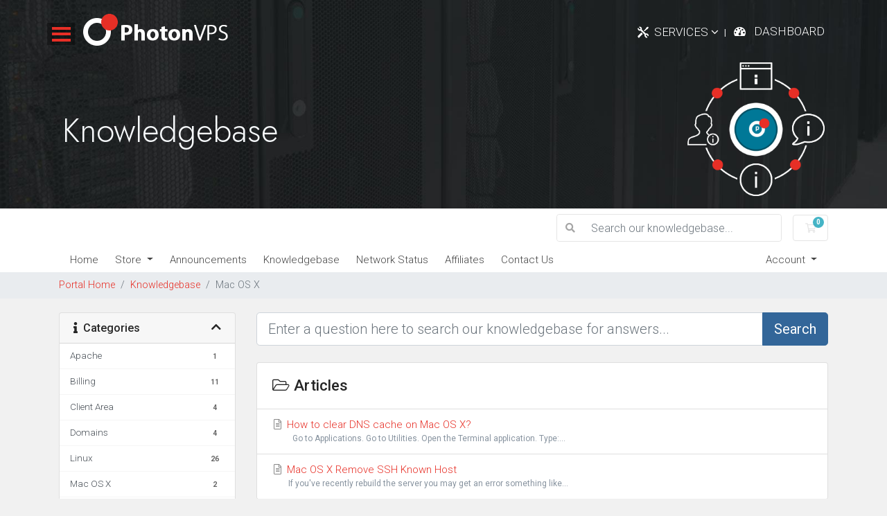

--- FILE ---
content_type: text/html; charset=utf-8
request_url: https://www.photonvps.com/billing/index.php?rp=/knowledgebase/12/Mac-OS-X
body_size: 11604
content:
<!doctype html>
<html lang="en">
<head>
    <meta charset="utf-8" />
    <meta name="viewport" content="width=device-width, initial-scale=1, shrink-to-fit=no">
    <title>Knowledgebase - PhotonVPS</title>
    <!-- Styling -->
<link href="https://fonts.googleapis.com/css2?family=Open+Sans:wght@300;400;600&display=swap" rel="stylesheet">
<link href="/billing/templates/twenty-one/css/all.min.css?v=e6e39a" rel="stylesheet">
<link href="/billing/templates/twenty-one/css/theme.min.css?v=e6e39a" rel="stylesheet">
<link href="/billing/assets/css/fontawesome-all.min.css" rel="stylesheet">


<link rel="stylesheet" href="/billing/templates/PhotonvpsChildTheme/assets/css/style.css" type="text/css" />
<link rel="stylesheet" href="/billing/templates/PhotonvpsChildTheme/assets/css/mobile.css" type="text/css" media="screen and (min-width: 320px) and (max-width: 920px)"/>
<link rel="stylesheet" href="/billing/templates/PhotonvpsChildTheme/assets/css/menu_bubble.css" type="text/css" />
<link rel="stylesheet" href="/billing/templates/PhotonvpsChildTheme/assets/css/font-awesome.css" type="text/css" />
<link rel="stylesheet" href="/billing/templates/PhotonvpsChildTheme/css/custom2.css" type="text/css" />


<script>
    var csrfToken = '501514eac41518714d2c657892b9bd60e90ebccf',
        markdownGuide = 'Markdown Guide',
        locale = 'en',
        saved = 'saved',
        saving = 'autosaving',
        whmcsBaseUrl = "/billing",
        requiredText = 'Required',
        recaptchaSiteKey = "";
</script>
<script src="/billing/templates/twenty-one/js/scripts.min.js?v=e6e39a"></script>

    
</head>
<body class="primary-bg-color" data-phone-cc-input="1">

    

    
    <div class="new-header-con f-nav">
    <section class="wrapper group">
        <div class="side-menu">
            <div class="menu-wrap">
                <div class="sidetop-menu">
                    <ul id="sidebar-menu">
                        <li><a href="https://www.photonvps.com/"><i class="fa"></i> Home </a></li>
                        <li><a href="https://www.photonvps.com/billing/clientarea.php"><i class="fa"></i> Dashboard</a></li>
                        <li class="side-dropdown"><a href="#"><i class="fa"></i> Services<i class="angle"></i> </a>
                            <ul>
                                <li><a href="https://www.photonvps.com/website-hosting.html"><i class="fa fa-cloud"></i> Cloud Website</a> </li>
                                <li><a href="https://www.photonvps.com/windows.html"><i class="fa fa-windows"></i> Windows Cloud Servers</a> </li>
                                <li><a href="https://www.photonvps.com/linux.html"><i class="fa fa-linux"></i> Linux Cloud Servers</a> </li>
                                <li><a href="https://www.photonvps.com/forex.html"><i class="fa fa-cloud"></i> Forex Cloud Servers</a> </li>
                                <li><a href="https://www.psychz.net/dedicated-hosting.html"><i class="fa fa-tasks"></i> Dedicated Servers</a> </li>
                                <li><a href="https://www.photonvps.com/backup.html"><i class="fa fa-folder"></i> Backup</a> </li>
                            </ul>
                        </li>
                        <li class="side-dropdown"><a href="#"><i class="fa"></i> Support<i class="angle"></i> </a>
                            <ul>
                                <li><a href="http://www.photonvps.com/billing/knowledgebase.php"><i class="fa fa-graduation-cap"></i> Knowledgebase</a> </li>
                            </ul>
                        </li>
                        <li class="side-dropdown"><a href="#"><i class="fa"></i> Company<i class="angle"></i> </a>
                            <ul>
                                <li><a href="https://www.photonvps.com/about-us.html"><i class="fa fa-user"></i> About Us</a></li>
                                <li><a href="https://www.photonvps.com/contact.html"><i class="fa fa-phone"></i> Contact Us</a></li>
                                <li><a href="https://www.photonvps.com/network.html"><i class="fa fa-sitemap"></i> Network</a> </li>
                                <li><a href="https://www.photonvps.com/datacenter.html"><i class="fa fa-database"></i> Data Centers</a> </li>
                                <li><a href="https://www.photonvps.com/affiliates.html"><i class="fa fa-money"></i> Affiliates</a> </li>
                                <li><a href="https://www.photonvps.com/reseller.html"><i class="fa fa-users"></i> Reseller</a> </li>
                            </ul>
                        </li>
                    </ul>
                    <!--sidetop-menu-->
                </div>
                <div class="sidebottom-menu">
                    <ul>
                        <li><i class="fa"></i> USA &amp; Canada: <span class="style">800-933-1517</span></li>
                        <li><i class="fa"></i> International: <span class="style">626-549-2801</span></li>
                        <li><i class="fa"></i> Email:
                            <a itemscope="" itemtype="http://schema.org/LocalBusiness" href="mailto:sales@photonvps.com">
                                <span itemprop="email">sales@photonvps.com</span></a></li>
                    </ul>
                    <!--sidebottom-menu-->
                </div>
                <button class="close-button" id="close-button">Close Menu</button>
                <div class="morph-shape" id="morph-shape" data-morph-open="M-7.312,0H15c0,0,66,113.339,66,399.5C81,664.006,15,800,15,800H-7.312V0z;M-7.312,0H100c0,0,0,113.839,0,400c0,264.506,0,400,0,400H-7.312V0z">
                    <svg xmlns="http://www.w3.org/2000/svg" width="100%" height="100%" viewBox="0 0 100 800" preserveAspectRatio="none">
                        <path d="M-7.312,0H0c0,0,0,113.839,0,400c0,264.506,0,400,0,400h-7.312V0z"/>
                    </svg>
                </div>
            </div>
            <button class="menu-button" id="open-button"></button>
            <!--side-menu-->
        </div>
        <div class="home_logo"><a href="https://www.photonvps.com/"></a></div>
        <div class="new-header-rt-box">
            <ul>
                <li>
                    <div class="new-header-icon1"></div>
                    <a href="#">Services <i class="fa fa-angle-down"></i> </a>
                    <div class="new-header-dropdown">
                        <section class="wrapper group">
                            <ul>
                                <li><a href="https://www.photonvps.com/website-hosting.html"><div class="new-header-icon-holder"><i class="fa fa-cloud"></i></div> Cloud Website</a></li>
                                <li><a href="https://www.photonvps.com/windows.html"><div class="new-header-icon-holder"><i class="fa fa-windows"></i></div> Windows Cloud</a></li>
                                <li><a href="https://www.photonvps.com/linux.html"><div class="new-header-icon-holder"><i class="fa fa-linux"></i></div> Linux Cloud</a></li>
                                <li><a href="https://www.photonvps.com/forex.html"><div class="new-header-icon-holder"><i class="fa fa-cloud"></i></div> Forex Cloud</a></li>
                                <li><a href="https://www.psychz.net/dedicated-hosting.html"><div class="new-header-icon-holder"><i class="fa fa-tasks"></i></div> Dedicated Servers</a></li>
                                <li><a href="https://www.photonvps.com/backup.html"><div class="new-header-icon-holder"><i class="fa fa-folder"></i></div> Backup</a></li>

                            </ul>
                            <!--wrapper-->
                        </section>
                        <!--new-header-dropdown-->
                    </div>
                </li>
                <li><i class="fa fa-tachometer"></i>
                    <a href="https://www.photonvps.com/billing/clientarea.php">Dashboard</a>
                </li>
            </ul>
            <!--new-header-rt-box -->
        </div>
        <!--wrapper-->
    </section>
    <!--new-header-con -->
</div>
    
    <!-- =========== -->
<!-- Banner Area -->
<!-- =========== -->
<section class="sub_bannercon about_banner">
    <section class="wrapper group">
        <aside class="sub_banner">
            <div class="sub_banner_lt">
                <h1>Knowledgebase</h1>
                <!--<h2>PhotonVPS is based out of Los Angeles, California
                  where we own and operate our facility and network.</h2>-->
                <!--sub_banner_lt-->
            </div>
            <div class="sub_banner_rt">
                <figure class="image_holder"><img src="/billing/templates/PhotonvpsChildTheme/assets/images/about_bannerimg.png" alt="" /></figure>
                <!--sub_banner_rt-->
            </div>
            <!--sub_banner-->
        </aside>
        <!--wrapper-->
    </section>
    <!--sub_bannercon-->
</section>
    
    
    
    <header id="header" class="header">
        
        <div class="navbar navbar-light">
            <div class="container">
                <a class="navbar-brand mr-3" href="/billing/index.php"></a>

                <form method="post" action="/billing/index.php?rp=/knowledgebase/search" class="form-inline ml-auto">
<input type="hidden" name="token" value="501514eac41518714d2c657892b9bd60e90ebccf" />
                    <div class="input-group search d-none d-xl-flex">
                        <div class="input-group-prepend">
                            <button class="btn btn-default" type="submit">
                                <i class="fas fa-search"></i>
                            </button>
                        </div>
                        <input class="form-control appended-form-control font-weight-light" type="text" name="search" placeholder="Search our knowledgebase...">
                    </div>
                </form>

                <ul class="navbar-nav toolbar">
                    <li class="nav-item ml-3">
                        <a class="btn nav-link cart-btn" href="/billing/cart.php?a=view">
                            <i class="far fa-shopping-cart fa-fw"></i>
                            <span class="badge badge-info">0</span>
                            <span class="sr-only">Shopping Cart</span>
                        </a>
                    </li>
                    <li class="nav-item ml-3 d-xl-none">
                        <button class="btn nav-link" type="button" data-toggle="collapse" data-target="#mainNavbar">
                            <span class="fas fa-bars fa-fw"></span>
                        </button>
                    </li>
                </ul>
            </div>
        </div>
        <div class="navbar navbar-expand-xl main-navbar-wrapper">
            <div class="container">
                <div class="collapse navbar-collapse" id="mainNavbar">
                    <form method="post" action="/billing/index.php?rp=/knowledgebase/search" class="d-xl-none">
<input type="hidden" name="token" value="501514eac41518714d2c657892b9bd60e90ebccf" />
                        <div class="input-group search w-100 mb-2">
                            <div class="input-group-prepend">
                                <button class="btn btn-default" type="submit">
                                    <i class="fas fa-search"></i>
                                </button>
                            </div>
                            <input class="form-control prepended-form-control" type="text" name="search" placeholder="Search our knowledgebase...">
                        </div>
                    </form>
                    <ul id="nav" class="navbar-nav mr-auto">
                            <li menuItemName="Home" class="d-block no-collapse" id="Primary_Navbar-Home">
        <a class="pr-4" href="/billing/index.php">
                        Home
                    </a>
            </li>
    <li menuItemName="Store" class="d-block dropdown no-collapse" id="Primary_Navbar-Store">
        <a class="pr-4 dropdown-toggle" data-toggle="dropdown" aria-haspopup="true" aria-expanded="false" href="#">
                        Store
                    </a>
                    <ul class="dropdown-menu">
                                                <li menuItemName="Browse Products Services" class="dropdown-item" id="Primary_Navbar-Store-Browse_Products_Services">
                        <a href="/billing/index.php?rp=/store" class="dropdown-item px-2 py-0">
                                                        Browse All
                                                    </a>
                    </li>
                                                                <div class="dropdown-divider"></div>
                                                                <li menuItemName="Los Angeles Linux SSD Cloud" class="dropdown-item" id="Primary_Navbar-Store-Los_Angeles_Linux_SSD_Cloud">
                        <a href="/billing/index.php?rp=/store/los-angeles-linux-ssd-cloud" class="dropdown-item px-2 py-0">
                                                        Los Angeles Linux SSD Cloud
                                                    </a>
                    </li>
                                                                <li menuItemName="Los Angeles Windows SSD Cloud" class="dropdown-item" id="Primary_Navbar-Store-Los_Angeles_Windows_SSD_Cloud">
                        <a href="/billing/index.php?rp=/store/los-angeles-windows-ssd-cloud" class="dropdown-item px-2 py-0">
                                                        Los Angeles Windows SSD Cloud
                                                    </a>
                    </li>
                                                                <li menuItemName="Dallas Linux SSD Cloud" class="dropdown-item" id="Primary_Navbar-Store-Dallas_Linux_SSD_Cloud">
                        <a href="/billing/index.php?rp=/store/dallas-linux-ssd-cloud" class="dropdown-item px-2 py-0">
                                                        Dallas Linux SSD Cloud
                                                    </a>
                    </li>
                                                                <li menuItemName="Dallas Windows SSD Cloud " class="dropdown-item" id="Primary_Navbar-Store-Dallas_Windows_SSD_Cloud_">
                        <a href="/billing/index.php?rp=/store/dallas-windows-ssd-cloud" class="dropdown-item px-2 py-0">
                                                        Dallas Windows SSD Cloud 
                                                    </a>
                    </li>
                                                                <li menuItemName="Chicago Linux SSD Cloud" class="dropdown-item" id="Primary_Navbar-Store-Chicago_Linux_SSD_Cloud">
                        <a href="/billing/index.php?rp=/store/chicago-linux-ssd-cloud" class="dropdown-item px-2 py-0">
                                                        Chicago Linux SSD Cloud
                                                    </a>
                    </li>
                                                                <li menuItemName="Chicago Windows SSD Cloud" class="dropdown-item" id="Primary_Navbar-Store-Chicago_Windows_SSD_Cloud">
                        <a href="/billing/index.php?rp=/store/chicago-windows-ssd-cloud" class="dropdown-item px-2 py-0">
                                                        Chicago Windows SSD Cloud
                                                    </a>
                    </li>
                                                                <li menuItemName="Ashburn Linux SSD Cloud" class="dropdown-item" id="Primary_Navbar-Store-Ashburn_Linux_SSD_Cloud">
                        <a href="/billing/index.php?rp=/store/ashburn-linux-ssd-cloud" class="dropdown-item px-2 py-0">
                                                        Ashburn Linux SSD Cloud
                                                    </a>
                    </li>
                                                                <li menuItemName="Ashburn Windows SSD Cloud" class="dropdown-item" id="Primary_Navbar-Store-Ashburn_Windows_SSD_Cloud">
                        <a href="/billing/index.php?rp=/store/ashburn-windows-ssd-cloud" class="dropdown-item px-2 py-0">
                                                        Ashburn Windows SSD Cloud
                                                    </a>
                    </li>
                                                                <li menuItemName="Amsterdam Linux SSD Cloud" class="dropdown-item" id="Primary_Navbar-Store-Amsterdam_Linux_SSD_Cloud">
                        <a href="/billing/index.php?rp=/store/amsterdam-linux-ssd-cloud" class="dropdown-item px-2 py-0">
                                                        Amsterdam Linux SSD Cloud
                                                    </a>
                    </li>
                                                                <li menuItemName="Amsterdam Windows SSD Cloud" class="dropdown-item" id="Primary_Navbar-Store-Amsterdam_Windows_SSD_Cloud">
                        <a href="/billing/index.php?rp=/store/amsterdam-windows-ssd-cloud" class="dropdown-item px-2 py-0">
                                                        Amsterdam Windows SSD Cloud
                                                    </a>
                    </li>
                                                                <li menuItemName="London Linux SSD Cloud" class="dropdown-item" id="Primary_Navbar-Store-London_Linux_SSD_Cloud">
                        <a href="/billing/index.php?rp=/store/london-linux-ssd-cloud" class="dropdown-item px-2 py-0">
                                                        London Linux SSD Cloud
                                                    </a>
                    </li>
                                                                <li menuItemName="London Windows SSD Cloud" class="dropdown-item" id="Primary_Navbar-Store-London_Windows_SSD_Cloud">
                        <a href="/billing/index.php?rp=/store/london-windows-ssd-cloud" class="dropdown-item px-2 py-0">
                                                        London Windows SSD Cloud
                                                    </a>
                    </li>
                                                                <li menuItemName="Taiwan Linux SSD Cloud" class="dropdown-item" id="Primary_Navbar-Store-Taiwan_Linux_SSD_Cloud">
                        <a href="/billing/index.php?rp=/store/taiwan-linux-ssd-cloud" class="dropdown-item px-2 py-0">
                                                        Taiwan Linux SSD Cloud
                                                    </a>
                    </li>
                                                                <li menuItemName="Taiwan Windows SSD Cloud" class="dropdown-item" id="Primary_Navbar-Store-Taiwan_Windows_SSD_Cloud">
                        <a href="/billing/index.php?rp=/store/taiwan-windows-ssd-cloud" class="dropdown-item px-2 py-0">
                                                        Taiwan Windows SSD Cloud
                                                    </a>
                    </li>
                                                                <li menuItemName="Tokyo Linux SSD Cloud" class="dropdown-item" id="Primary_Navbar-Store-Tokyo_Linux_SSD_Cloud">
                        <a href="/billing/index.php?rp=/store/tokyo-linux-ssd-cloud" class="dropdown-item px-2 py-0">
                                                        Tokyo Linux SSD Cloud
                                                    </a>
                    </li>
                                                                <li menuItemName="Tokyo Windows SSD Cloud" class="dropdown-item" id="Primary_Navbar-Store-Tokyo_Windows_SSD_Cloud">
                        <a href="/billing/index.php?rp=/store/tokyo-windows-ssd-cloud" class="dropdown-item px-2 py-0">
                                                        Tokyo Windows SSD Cloud
                                                    </a>
                    </li>
                                                                <li menuItemName="Mumbai Linux SSD Cloud" class="dropdown-item" id="Primary_Navbar-Store-Mumbai_Linux_SSD_Cloud">
                        <a href="/billing/index.php?rp=/store/mumbai-linux-ssd-cloud" class="dropdown-item px-2 py-0">
                                                        Mumbai Linux SSD Cloud
                                                    </a>
                    </li>
                                                                <li menuItemName="Mumbai Windows SSD Cloud" class="dropdown-item" id="Primary_Navbar-Store-Mumbai_Windows_SSD_Cloud">
                        <a href="/billing/index.php?rp=/store/mumbai-windows-ssd-cloud" class="dropdown-item px-2 py-0">
                                                        Mumbai Windows SSD Cloud
                                                    </a>
                    </li>
                                                                <li menuItemName="Sao Paulo Linux SSD Cloud" class="dropdown-item" id="Primary_Navbar-Store-Sao_Paulo_Linux_SSD_Cloud">
                        <a href="/billing/index.php?rp=/store/sao-paulo-linux-ssd-cloud" class="dropdown-item px-2 py-0">
                                                        Sao Paulo Linux SSD Cloud
                                                    </a>
                    </li>
                                                                <li menuItemName="Sao Paulo Windows SSD Cloud" class="dropdown-item" id="Primary_Navbar-Store-Sao_Paulo_Windows_SSD_Cloud">
                        <a href="/billing/index.php?rp=/store/sao-paulo-windows-ssd-cloud" class="dropdown-item px-2 py-0">
                                                        Sao Paulo Windows SSD Cloud
                                                    </a>
                    </li>
                                                                <li menuItemName="Sydney Linux SSD Cloud" class="dropdown-item" id="Primary_Navbar-Store-Sydney_Linux_SSD_Cloud">
                        <a href="/billing/index.php?rp=/store/sydney-linux-ssd-cloud" class="dropdown-item px-2 py-0">
                                                        Sydney Linux SSD Cloud
                                                    </a>
                    </li>
                                                                <li menuItemName="Sydney Windows SSD Cloud" class="dropdown-item" id="Primary_Navbar-Store-Sydney_Windows_SSD_Cloud">
                        <a href="/billing/index.php?rp=/store/sydney-windows-ssd-cloud" class="dropdown-item px-2 py-0">
                                                        Sydney Windows SSD Cloud
                                                    </a>
                    </li>
                                                                <li menuItemName="Singapore Linux SSD Cloud" class="dropdown-item" id="Primary_Navbar-Store-Singapore_Linux_SSD_Cloud">
                        <a href="/billing/index.php?rp=/store/singapore-linux-ssd-cloud" class="dropdown-item px-2 py-0">
                                                        Singapore Linux SSD Cloud
                                                    </a>
                    </li>
                                                                <li menuItemName="Singapore Windows SSD Cloud" class="dropdown-item" id="Primary_Navbar-Store-Singapore_Windows_SSD_Cloud">
                        <a href="/billing/index.php?rp=/store/singapore-windows-ssd-cloud" class="dropdown-item px-2 py-0">
                                                        Singapore Windows SSD Cloud
                                                    </a>
                    </li>
                                                                <li menuItemName="Barcelona Linux SSD Cloud" class="dropdown-item" id="Primary_Navbar-Store-Barcelona_Linux_SSD_Cloud">
                        <a href="/billing/index.php?rp=/store/barcelona-linux-ssd-cloud" class="dropdown-item px-2 py-0">
                                                        Barcelona Linux SSD Cloud
                                                    </a>
                    </li>
                                                                <li menuItemName="Barcelona Windows SSD Cloud" class="dropdown-item" id="Primary_Navbar-Store-Barcelona_Windows_SSD_Cloud">
                        <a href="/billing/index.php?rp=/store/barcelona-windows-ssd-cloud" class="dropdown-item px-2 py-0">
                                                        Barcelona Windows SSD Cloud
                                                    </a>
                    </li>
                                                                <li menuItemName="Moscow Linux SSD Cloud" class="dropdown-item" id="Primary_Navbar-Store-Moscow_Linux_SSD_Cloud">
                        <a href="/billing/index.php?rp=/store/moscow-linux-ssd-cloud" class="dropdown-item px-2 py-0">
                                                        Moscow Linux SSD Cloud
                                                    </a>
                    </li>
                                                                <li menuItemName="Moscow Windows SSD Cloud" class="dropdown-item" id="Primary_Navbar-Store-Moscow_Windows_SSD_Cloud">
                        <a href="/billing/index.php?rp=/store/moscow-windows-ssd-cloud" class="dropdown-item px-2 py-0">
                                                        Moscow Windows SSD Cloud
                                                    </a>
                    </li>
                                                                <li menuItemName="Seoul Linux SSD Cloud" class="dropdown-item" id="Primary_Navbar-Store-Seoul_Linux_SSD_Cloud">
                        <a href="/billing/index.php?rp=/store/seoul-linux-ssd-cloud" class="dropdown-item px-2 py-0">
                                                        Seoul Linux SSD Cloud
                                                    </a>
                    </li>
                                                                <li menuItemName="Seoul Windows SSD Cloud X" class="dropdown-item" id="Primary_Navbar-Store-Seoul_Windows_SSD_Cloud_X">
                        <a href="/billing/index.php?rp=/store/seoul-windows-ssd-cloud-x" class="dropdown-item px-2 py-0">
                                                        Seoul Windows SSD Cloud X
                                                    </a>
                    </li>
                                                                <li menuItemName="Los Angeles Forex VPS Hosting" class="dropdown-item" id="Primary_Navbar-Store-Los_Angeles_Forex_VPS_Hosting">
                        <a href="/billing/index.php?rp=/store/los-angeles-forex-vps-hosting" class="dropdown-item px-2 py-0">
                                                        Los Angeles Forex VPS Hosting
                                                    </a>
                    </li>
                                                                <li menuItemName="Ashburn Forex VPS Hosting" class="dropdown-item" id="Primary_Navbar-Store-Ashburn_Forex_VPS_Hosting">
                        <a href="/billing/index.php?rp=/store/ashburn-forex-vps-hosting" class="dropdown-item px-2 py-0">
                                                        Ashburn Forex VPS Hosting
                                                    </a>
                    </li>
                                                                <li menuItemName="London Forex VPS Hosting" class="dropdown-item" id="Primary_Navbar-Store-London_Forex_VPS_Hosting">
                        <a href="/billing/index.php?rp=/store/london-forex-vps-hosting" class="dropdown-item px-2 py-0">
                                                        London Forex VPS Hosting
                                                    </a>
                    </li>
                                                                <li menuItemName="Licensing" class="dropdown-item" id="Primary_Navbar-Store-Licensing">
                        <a href="/billing/index.php?rp=/store/licensing" class="dropdown-item px-2 py-0">
                                                        Licensing
                                                    </a>
                    </li>
                                                                <li menuItemName="Los Angeles Linux NVMe Cloud" class="dropdown-item" id="Primary_Navbar-Store-Los_Angeles_Linux_NVMe_Cloud">
                        <a href="/billing/index.php?rp=/store/los-angeles-linux-nvme-cloud" class="dropdown-item px-2 py-0">
                                                        Los Angeles Linux NVMe Cloud
                                                    </a>
                    </li>
                                                                <li menuItemName="Los Angeles Windows NVMe Cloud" class="dropdown-item" id="Primary_Navbar-Store-Los_Angeles_Windows_NVMe_Cloud">
                        <a href="/billing/index.php?rp=/store/los-angeles-windows-nvme-cloud" class="dropdown-item px-2 py-0">
                                                        Los Angeles Windows NVMe Cloud
                                                    </a>
                    </li>
                                                                <li menuItemName="Dallas Linux NVMe Cloud" class="dropdown-item" id="Primary_Navbar-Store-Dallas_Linux_NVMe_Cloud">
                        <a href="/billing/index.php?rp=/store/dallas-linux-nvme-cloud" class="dropdown-item px-2 py-0">
                                                        Dallas Linux NVMe Cloud
                                                    </a>
                    </li>
                                                                <li menuItemName="Dallas Windows NVMe Cloud" class="dropdown-item" id="Primary_Navbar-Store-Dallas_Windows_NVMe_Cloud">
                        <a href="/billing/index.php?rp=/store/dallas-windows-nvme-cloud" class="dropdown-item px-2 py-0">
                                                        Dallas Windows NVMe Cloud
                                                    </a>
                    </li>
                                                                <li menuItemName="Ashburn Linux NVMe Cloud" class="dropdown-item" id="Primary_Navbar-Store-Ashburn_Linux_NVMe_Cloud">
                        <a href="/billing/index.php?rp=/store/ashburn-linux-nvme-cloud" class="dropdown-item px-2 py-0">
                                                        Ashburn Linux NVMe Cloud
                                                    </a>
                    </li>
                                                                <li menuItemName="Ashburn Windows NVMe Cloud" class="dropdown-item" id="Primary_Navbar-Store-Ashburn_Windows_NVMe_Cloud">
                        <a href="/billing/index.php?rp=/store/ashburn-windows-nvme-cloud" class="dropdown-item px-2 py-0">
                                                        Ashburn Windows NVMe Cloud
                                                    </a>
                    </li>
                                                                <li menuItemName="Chicago Linux NVMe Cloud" class="dropdown-item" id="Primary_Navbar-Store-Chicago_Linux_NVMe_Cloud">
                        <a href="/billing/index.php?rp=/store/chicago-linux-nvme-cloud" class="dropdown-item px-2 py-0">
                                                        Chicago Linux NVMe Cloud
                                                    </a>
                    </li>
                                                                <li menuItemName="Chicago Windows NVMe Cloud" class="dropdown-item" id="Primary_Navbar-Store-Chicago_Windows_NVMe_Cloud">
                        <a href="/billing/index.php?rp=/store/chicago-windows-nvme-cloud" class="dropdown-item px-2 py-0">
                                                        Chicago Windows NVMe Cloud
                                                    </a>
                    </li>
                                                                <li menuItemName="Sao Paulo Linux NVMe Cloud" class="dropdown-item" id="Primary_Navbar-Store-Sao_Paulo_Linux_NVMe_Cloud">
                        <a href="/billing/index.php?rp=/store/sao-paulo-linux-nvme-cloud" class="dropdown-item px-2 py-0">
                                                        Sao Paulo Linux NVMe Cloud
                                                    </a>
                    </li>
                                                                <li menuItemName="Sao Paulo Windows NVMe Cloud" class="dropdown-item" id="Primary_Navbar-Store-Sao_Paulo_Windows_NVMe_Cloud">
                        <a href="/billing/index.php?rp=/store/sao-paulo-windows-nvme-cloud" class="dropdown-item px-2 py-0">
                                                        Sao Paulo Windows NVMe Cloud
                                                    </a>
                    </li>
                                                                <li menuItemName="London Linux NVMe Cloud" class="dropdown-item" id="Primary_Navbar-Store-London_Linux_NVMe_Cloud">
                        <a href="/billing/index.php?rp=/store/london-linux-nvme-cloud" class="dropdown-item px-2 py-0">
                                                        London Linux NVMe Cloud
                                                    </a>
                    </li>
                                                                <li menuItemName="London Windows NVMe Cloud" class="dropdown-item" id="Primary_Navbar-Store-London_Windows_NVMe_Cloud">
                        <a href="/billing/index.php?rp=/store/london-windows-nvme-cloud" class="dropdown-item px-2 py-0">
                                                        London Windows NVMe Cloud
                                                    </a>
                    </li>
                                                                <li menuItemName="Amsterdam Linux NVMe Cloud" class="dropdown-item" id="Primary_Navbar-Store-Amsterdam_Linux_NVMe_Cloud">
                        <a href="/billing/index.php?rp=/store/amsterdam-linux-nvme-cloud" class="dropdown-item px-2 py-0">
                                                        Amsterdam Linux NVMe Cloud
                                                    </a>
                    </li>
                                                                <li menuItemName="Amsterdam Windows NVMe Cloud" class="dropdown-item" id="Primary_Navbar-Store-Amsterdam_Windows_NVMe_Cloud">
                        <a href="/billing/index.php?rp=/store/amsterdam-windows-nvme-cloud" class="dropdown-item px-2 py-0">
                                                        Amsterdam Windows NVMe Cloud
                                                    </a>
                    </li>
                                                                <li menuItemName="Barcelona Linux NVMe Cloud" class="dropdown-item" id="Primary_Navbar-Store-Barcelona_Linux_NVMe_Cloud">
                        <a href="/billing/index.php?rp=/store/barcelona-linux-nvme-cloud" class="dropdown-item px-2 py-0">
                                                        Barcelona Linux NVMe Cloud
                                                    </a>
                    </li>
                                                                <li menuItemName="Barcelona Windows NVMe Cloud" class="dropdown-item" id="Primary_Navbar-Store-Barcelona_Windows_NVMe_Cloud">
                        <a href="/billing/index.php?rp=/store/barcelona-windows-nvme-cloud" class="dropdown-item px-2 py-0">
                                                        Barcelona Windows NVMe Cloud
                                                    </a>
                    </li>
                                                                <li menuItemName="Seoul Linux NVMe Cloud" class="dropdown-item" id="Primary_Navbar-Store-Seoul_Linux_NVMe_Cloud">
                        <a href="/billing/index.php?rp=/store/seoul-linux-nvme-cloud" class="dropdown-item px-2 py-0">
                                                        Seoul Linux NVMe Cloud
                                                    </a>
                    </li>
                                                                <li menuItemName="Seoul Windows NVMe Cloud" class="dropdown-item" id="Primary_Navbar-Store-Seoul_Windows_NVMe_Cloud">
                        <a href="/billing/index.php?rp=/store/seoul-windows-nvme-cloud" class="dropdown-item px-2 py-0">
                                                        Seoul Windows NVMe Cloud
                                                    </a>
                    </li>
                                                                <li menuItemName="Singapore Linux NVMe Cloud" class="dropdown-item" id="Primary_Navbar-Store-Singapore_Linux_NVMe_Cloud">
                        <a href="/billing/index.php?rp=/store/singapore-linux-nvme-cloud" class="dropdown-item px-2 py-0">
                                                        Singapore Linux NVMe Cloud
                                                    </a>
                    </li>
                                                                <li menuItemName="Singapore Windows NVMe Cloud" class="dropdown-item" id="Primary_Navbar-Store-Singapore_Windows_NVMe_Cloud">
                        <a href="/billing/index.php?rp=/store/singapore-windows-nvme-cloud" class="dropdown-item px-2 py-0">
                                                        Singapore Windows NVMe Cloud
                                                    </a>
                    </li>
                                                                <li menuItemName="Taiwan Linux NVMe Cloud" class="dropdown-item" id="Primary_Navbar-Store-Taiwan_Linux_NVMe_Cloud">
                        <a href="/billing/index.php?rp=/store/taiwan-linux-nvme-cloud" class="dropdown-item px-2 py-0">
                                                        Taiwan Linux NVMe Cloud
                                                    </a>
                    </li>
                                                                <li menuItemName="Taiwan Windows NVMe Cloud" class="dropdown-item" id="Primary_Navbar-Store-Taiwan_Windows_NVMe_Cloud">
                        <a href="/billing/index.php?rp=/store/taiwan-windows-nvme-cloud" class="dropdown-item px-2 py-0">
                                                        Taiwan Windows NVMe Cloud
                                                    </a>
                    </li>
                                                                <li menuItemName="Tokyo Linux NVMe Cloud" class="dropdown-item" id="Primary_Navbar-Store-Tokyo_Linux_NVMe_Cloud">
                        <a href="/billing/index.php?rp=/store/tokyo-linux-nvme-cloud" class="dropdown-item px-2 py-0">
                                                        Tokyo Linux NVMe Cloud
                                                    </a>
                    </li>
                                                                <li menuItemName="Tokyo Windows NVMe Cloud" class="dropdown-item" id="Primary_Navbar-Store-Tokyo_Windows_NVMe_Cloud">
                        <a href="/billing/index.php?rp=/store/tokyo-windows-nvme-cloud" class="dropdown-item px-2 py-0">
                                                        Tokyo Windows NVMe Cloud
                                                    </a>
                    </li>
                                                                <li menuItemName="Johannesburg Linux NVMe Cloud" class="dropdown-item" id="Primary_Navbar-Store-Johannesburg_Linux_NVMe_Cloud">
                        <a href="/billing/index.php?rp=/store/johannesburg-linux-nvme-cloud" class="dropdown-item px-2 py-0">
                                                        Johannesburg Linux NVMe Cloud
                                                    </a>
                    </li>
                                                                <li menuItemName="Johannesburg Windows NVMe Cloud" class="dropdown-item" id="Primary_Navbar-Store-Johannesburg_Windows_NVMe_Cloud">
                        <a href="/billing/index.php?rp=/store/johannesburg-windows-nvme-cloud" class="dropdown-item px-2 py-0">
                                                        Johannesburg Windows NVMe Cloud
                                                    </a>
                    </li>
                                                                <li menuItemName="Sydney Linux NVMe Cloud" class="dropdown-item" id="Primary_Navbar-Store-Sydney_Linux_NVMe_Cloud">
                        <a href="/billing/index.php?rp=/store/sydney-linux-nvme-cloud" class="dropdown-item px-2 py-0">
                                                        Sydney Linux NVMe Cloud
                                                    </a>
                    </li>
                                                                <li menuItemName="Sydney Windows NVMe Cloud" class="dropdown-item" id="Primary_Navbar-Store-Sydney_Windows_NVMe_Cloud">
                        <a href="/billing/index.php?rp=/store/sydney-windows-nvme-cloud" class="dropdown-item px-2 py-0">
                                                        Sydney Windows NVMe Cloud
                                                    </a>
                    </li>
                                                                <li menuItemName="Atlanta Linux NVMe Cloud" class="dropdown-item" id="Primary_Navbar-Store-Atlanta_Linux_NVMe_Cloud">
                        <a href="/billing/index.php?rp=/store/atlanta-linux-nvme-cloud" class="dropdown-item px-2 py-0">
                                                        Atlanta Linux NVMe Cloud
                                                    </a>
                    </li>
                                                                <li menuItemName="Atlanta Windows NVMe Cloud" class="dropdown-item" id="Primary_Navbar-Store-Atlanta_Windows_NVMe_Cloud">
                        <a href="/billing/index.php?rp=/store/atlanta-windows-nvme-cloud" class="dropdown-item px-2 py-0">
                                                        Atlanta Windows NVMe Cloud
                                                    </a>
                    </li>
                                        </ul>
            </li>
    <li menuItemName="Announcements" class="d-block" id="Primary_Navbar-Announcements">
        <a class="pr-4" href="/billing/index.php?rp=/announcements">
                        Announcements
                    </a>
            </li>
    <li menuItemName="Knowledgebase" class="d-block" id="Primary_Navbar-Knowledgebase">
        <a class="pr-4" href="/billing/index.php?rp=/knowledgebase">
                        Knowledgebase
                    </a>
            </li>
    <li menuItemName="Network Status" class="d-block" id="Primary_Navbar-Network_Status">
        <a class="pr-4" href="/billing/serverstatus.php">
                        Network Status
                    </a>
            </li>
    <li menuItemName="Affiliates" class="d-block" id="Primary_Navbar-Affiliates">
        <a class="pr-4" href="/billing/affiliates.php">
                        Affiliates
                    </a>
            </li>
    <li menuItemName="Contact Us" class="d-block" id="Primary_Navbar-Contact_Us">
        <a class="pr-4" href="/billing/contact.php">
                        Contact Us
                    </a>
            </li>
    <li class="d-none dropdown collapsable-dropdown">
        <a class="dropdown-toggle" href="#" id="navbarDropdownMenu" role="button" data-toggle="dropdown" aria-haspopup="true" aria-expanded="false">
            More
        </a>
        <ul class="collapsable-dropdown-menu dropdown-menu" aria-labelledby="navbarDropdownMenu">
        </ul>
    </li>
                    </ul>
                    <ul class="navbar-nav ml-auto">
                            <li menuItemName="Account" class="d-block no-collapse dropdown no-collapse" id="Secondary_Navbar-Account">
        <a class=" dropdown-toggle" data-toggle="dropdown" aria-haspopup="true" aria-expanded="false" href="#">
                        Account
                    </a>
                    <ul class="dropdown-menu dropdown-menu-right">
                                                <li menuItemName="Login" class="dropdown-item" id="Secondary_Navbar-Account-Login">
                        <a href="/billing/clientarea.php" class="dropdown-item px-2 py-0">
                                                        Login
                                                    </a>
                    </li>
                                                                <div class="dropdown-divider"></div>
                                                                <li menuItemName="Forgot Password?" class="dropdown-item" id="Secondary_Navbar-Account-Forgot_Password?">
                        <a href="/billing/index.php?rp=/password/reset" class="dropdown-item px-2 py-0">
                                                        Forgot Password?
                                                    </a>
                    </li>
                                        </ul>
            </li>
                    </ul>
                </div>
            </div>
        </div>
    </header>

    
    <nav class="master-breadcrumb" aria-label="breadcrumb">
        <div class="container">
            <ol class="breadcrumb">
            <li class="breadcrumb-item">
            <a href="https://www.photonvps.com/billing">            Portal Home
            </a>        </li>
            <li class="breadcrumb-item">
            <a href="/billing/index.php?rp=/knowledgebase">            Knowledgebase
            </a>        </li>
            <li class="breadcrumb-item active" aria-current="page">
                        Mac OS X
                    </li>
    </ol>
        </div>
    </nav>

        
    
    <section id="main-body">
        <div class="container">
            <div class="row">

                            <div class="col-lg-4 col-xl-3">
                    <div class="sidebar">
                            <div menuItemName="Support Knowledgebase Categories" class="mb-3 card card-sidebar d-none d-md-block">
        <div class="card-header">
            <h3 class="card-title m-0">
                <i class="fas fa-info"></i>&nbsp;                Categories
                                <i class="fas fa-chevron-up card-minimise float-right"></i>
            </h3>
        </div>
        <div class="collapsable-card-body">
                                        <div class="list-group list-group-flush d-md-flex" role="tablist">
                                                                        <a menuItemName="Support Knowledgebase Category 18"
                               href="/billing/index.php?rp=/knowledgebase/18/Apache"
                               class="list-group-item list-group-item-action"
                                                                                                                                                           id="Primary_Sidebar-Support_Knowledgebase_Categories-Support_Knowledgebase_Category_18"
                            >
                                <div class="sidebar-menu-item-wrapper">
                                                                        <div class="sidebar-menu-item-label">
                                        <div class="truncate">Apache</div>
                                    </div>
                                                                            <div class="sidebar-menu-item-badge">
                                            <span class="badge">1</span>
                                        </div>
                                                                    </div>
                            </a>
                                                                                                <a menuItemName="Support Knowledgebase Category 5"
                               href="/billing/index.php?rp=/knowledgebase/5/Billing"
                               class="list-group-item list-group-item-action"
                                                                                                                                                           id="Primary_Sidebar-Support_Knowledgebase_Categories-Support_Knowledgebase_Category_5"
                            >
                                <div class="sidebar-menu-item-wrapper">
                                                                        <div class="sidebar-menu-item-label">
                                        <div class="truncate">Billing</div>
                                    </div>
                                                                            <div class="sidebar-menu-item-badge">
                                            <span class="badge">11</span>
                                        </div>
                                                                    </div>
                            </a>
                                                                                                <a menuItemName="Support Knowledgebase Category 19"
                               href="/billing/index.php?rp=/knowledgebase/19/Client-Area"
                               class="list-group-item list-group-item-action"
                                                                                                                                                           id="Primary_Sidebar-Support_Knowledgebase_Categories-Support_Knowledgebase_Category_19"
                            >
                                <div class="sidebar-menu-item-wrapper">
                                                                        <div class="sidebar-menu-item-label">
                                        <div class="truncate">Client Area</div>
                                    </div>
                                                                            <div class="sidebar-menu-item-badge">
                                            <span class="badge">4</span>
                                        </div>
                                                                    </div>
                            </a>
                                                                                                <a menuItemName="Support Knowledgebase Category 14"
                               href="/billing/index.php?rp=/knowledgebase/14/Domains"
                               class="list-group-item list-group-item-action"
                                                                                                                                                           id="Primary_Sidebar-Support_Knowledgebase_Categories-Support_Knowledgebase_Category_14"
                            >
                                <div class="sidebar-menu-item-wrapper">
                                                                        <div class="sidebar-menu-item-label">
                                        <div class="truncate">Domains</div>
                                    </div>
                                                                            <div class="sidebar-menu-item-badge">
                                            <span class="badge">4</span>
                                        </div>
                                                                    </div>
                            </a>
                                                                                                <a menuItemName="Support Knowledgebase Category 9"
                               href="/billing/index.php?rp=/knowledgebase/9/Linux"
                               class="list-group-item list-group-item-action"
                                                                                                                                                           id="Primary_Sidebar-Support_Knowledgebase_Categories-Support_Knowledgebase_Category_9"
                            >
                                <div class="sidebar-menu-item-wrapper">
                                                                        <div class="sidebar-menu-item-label">
                                        <div class="truncate">Linux</div>
                                    </div>
                                                                            <div class="sidebar-menu-item-badge">
                                            <span class="badge">26</span>
                                        </div>
                                                                    </div>
                            </a>
                                                                                                <a menuItemName="Support Knowledgebase Category 12"
                               href="/billing/index.php?rp=/knowledgebase/12/Mac-OS-X"
                               class="list-group-item list-group-item-action"
                                                                                                                                                           id="Primary_Sidebar-Support_Knowledgebase_Categories-Support_Knowledgebase_Category_12"
                            >
                                <div class="sidebar-menu-item-wrapper">
                                                                        <div class="sidebar-menu-item-label">
                                        <div class="truncate">Mac OS X</div>
                                    </div>
                                                                            <div class="sidebar-menu-item-badge">
                                            <span class="badge">2</span>
                                        </div>
                                                                    </div>
                            </a>
                                                                                                <a menuItemName="Support Knowledgebase Category 6"
                               href="/billing/index.php?rp=/knowledgebase/6/PhotonVPS-Policies"
                               class="list-group-item list-group-item-action"
                                                                                                                                                           id="Primary_Sidebar-Support_Knowledgebase_Categories-Support_Knowledgebase_Category_6"
                            >
                                <div class="sidebar-menu-item-wrapper">
                                                                        <div class="sidebar-menu-item-label">
                                        <div class="truncate">PhotonVPS Policies</div>
                                    </div>
                                                                            <div class="sidebar-menu-item-badge">
                                            <span class="badge">4</span>
                                        </div>
                                                                    </div>
                            </a>
                                                                                                <a menuItemName="Support Knowledgebase Category 10"
                               href="/billing/index.php?rp=/knowledgebase/10/Pre-Sales"
                               class="list-group-item list-group-item-action"
                                                                                                                                                           id="Primary_Sidebar-Support_Knowledgebase_Categories-Support_Knowledgebase_Category_10"
                            >
                                <div class="sidebar-menu-item-wrapper">
                                                                        <div class="sidebar-menu-item-label">
                                        <div class="truncate">Pre-Sales</div>
                                    </div>
                                                                            <div class="sidebar-menu-item-badge">
                                            <span class="badge">28</span>
                                        </div>
                                                                    </div>
                            </a>
                                                                                                <a menuItemName="Support Knowledgebase Category 20"
                               href="/billing/index.php?rp=/knowledgebase/20/Script-Support"
                               class="list-group-item list-group-item-action"
                                                                                                                                                           id="Primary_Sidebar-Support_Knowledgebase_Categories-Support_Knowledgebase_Category_20"
                            >
                                <div class="sidebar-menu-item-wrapper">
                                                                        <div class="sidebar-menu-item-label">
                                        <div class="truncate">Script Support</div>
                                    </div>
                                                                            <div class="sidebar-menu-item-badge">
                                            <span class="badge">1</span>
                                        </div>
                                                                    </div>
                            </a>
                                                                                                <a menuItemName="Support Knowledgebase Category 3"
                               href="/billing/index.php?rp=/knowledgebase/3/Support"
                               class="list-group-item list-group-item-action"
                                                                                                                                                           id="Primary_Sidebar-Support_Knowledgebase_Categories-Support_Knowledgebase_Category_3"
                            >
                                <div class="sidebar-menu-item-wrapper">
                                                                        <div class="sidebar-menu-item-label">
                                        <div class="truncate">Support</div>
                                    </div>
                                                                            <div class="sidebar-menu-item-badge">
                                            <span class="badge">9</span>
                                        </div>
                                                                    </div>
                            </a>
                                                                                                <a menuItemName="Support Knowledgebase Category 8"
                               href="/billing/index.php?rp=/knowledgebase/8/Windows"
                               class="list-group-item list-group-item-action"
                                                                                                                                                           id="Primary_Sidebar-Support_Knowledgebase_Categories-Support_Knowledgebase_Category_8"
                            >
                                <div class="sidebar-menu-item-wrapper">
                                                                        <div class="sidebar-menu-item-label">
                                        <div class="truncate">Windows</div>
                                    </div>
                                                                            <div class="sidebar-menu-item-badge">
                                            <span class="badge">20</span>
                                        </div>
                                                                    </div>
                            </a>
                                                            </div>
                    </div>
            </div>
                    <div class="card d-block d-md-none bg-light">
            <div class="card-header">
                <h3 class="card-title">
                    <i class="fas fa-info"></i>&nbsp;                    Categories
                                    </h3>
            </div>
            <div class="card-body">
                <form role="form">
                    <select class="form-control" onchange="selectChangeNavigate(this)">
                                                    <option menuItemName="Support Knowledgebase Category 18" value="/billing/index.php?rp=/knowledgebase/18/Apache" class="list-group-item list-group-item-action" >
                                <div class="truncate">Apache</div>
                                (1)                            </option>
                                                    <option menuItemName="Support Knowledgebase Category 5" value="/billing/index.php?rp=/knowledgebase/5/Billing" class="list-group-item list-group-item-action" >
                                <div class="truncate">Billing</div>
                                (11)                            </option>
                                                    <option menuItemName="Support Knowledgebase Category 19" value="/billing/index.php?rp=/knowledgebase/19/Client-Area" class="list-group-item list-group-item-action" >
                                <div class="truncate">Client Area</div>
                                (4)                            </option>
                                                    <option menuItemName="Support Knowledgebase Category 14" value="/billing/index.php?rp=/knowledgebase/14/Domains" class="list-group-item list-group-item-action" >
                                <div class="truncate">Domains</div>
                                (4)                            </option>
                                                    <option menuItemName="Support Knowledgebase Category 9" value="/billing/index.php?rp=/knowledgebase/9/Linux" class="list-group-item list-group-item-action" >
                                <div class="truncate">Linux</div>
                                (26)                            </option>
                                                    <option menuItemName="Support Knowledgebase Category 12" value="/billing/index.php?rp=/knowledgebase/12/Mac-OS-X" class="list-group-item list-group-item-action" >
                                <div class="truncate">Mac OS X</div>
                                (2)                            </option>
                                                    <option menuItemName="Support Knowledgebase Category 6" value="/billing/index.php?rp=/knowledgebase/6/PhotonVPS-Policies" class="list-group-item list-group-item-action" >
                                <div class="truncate">PhotonVPS Policies</div>
                                (4)                            </option>
                                                    <option menuItemName="Support Knowledgebase Category 10" value="/billing/index.php?rp=/knowledgebase/10/Pre-Sales" class="list-group-item list-group-item-action" >
                                <div class="truncate">Pre-Sales</div>
                                (28)                            </option>
                                                    <option menuItemName="Support Knowledgebase Category 20" value="/billing/index.php?rp=/knowledgebase/20/Script-Support" class="list-group-item list-group-item-action" >
                                <div class="truncate">Script Support</div>
                                (1)                            </option>
                                                    <option menuItemName="Support Knowledgebase Category 3" value="/billing/index.php?rp=/knowledgebase/3/Support" class="list-group-item list-group-item-action" >
                                <div class="truncate">Support</div>
                                (9)                            </option>
                                                    <option menuItemName="Support Knowledgebase Category 8" value="/billing/index.php?rp=/knowledgebase/8/Windows" class="list-group-item list-group-item-action" >
                                <div class="truncate">Windows</div>
                                (20)                            </option>
                                            </select>
                </form>
            </div>
                    </div>
                        </div>
                                            <div class="d-none d-lg-block sidebar">
                                <div menuItemName="Support" class="mb-3 card card-sidebar">
        <div class="card-header">
            <h3 class="card-title m-0">
                <i class="far fa-life-ring"></i>&nbsp;                Support
                                <i class="fas fa-chevron-up card-minimise float-right"></i>
            </h3>
        </div>
        <div class="collapsable-card-body">
                                        <div class="list-group list-group-flush d-md-flex" role="tablist">
                                                                        <a menuItemName="Support Tickets"
                               href="/billing/supporttickets.php"
                               class="list-group-item list-group-item-action"
                                                                                                                                                           id="Secondary_Sidebar-Support-Support_Tickets"
                            >
                                <div class="sidebar-menu-item-wrapper">
                                                                            <div class="sidebar-menu-item-icon-wrapper">
                                                                                        <i class="fas fa-ticket-alt fa-fw sidebar-menu-item-icon"></i>
                                        </div>
                                                                        <div class="sidebar-menu-item-label">
                                        My Support Tickets
                                    </div>
                                                                    </div>
                            </a>
                                                                                                <a menuItemName="Announcements"
                               href="/billing/index.php?rp=/announcements"
                               class="list-group-item list-group-item-action"
                                                                                                                                                           id="Secondary_Sidebar-Support-Announcements"
                            >
                                <div class="sidebar-menu-item-wrapper">
                                                                            <div class="sidebar-menu-item-icon-wrapper">
                                                                                        <i class="fas fa-list fa-fw sidebar-menu-item-icon"></i>
                                        </div>
                                                                        <div class="sidebar-menu-item-label">
                                        Announcements
                                    </div>
                                                                    </div>
                            </a>
                                                                                                <a menuItemName="Knowledgebase"
                               href="/billing/index.php?rp=/knowledgebase"
                               class="list-group-item list-group-item-action active"
                                                                                                                                                           id="Secondary_Sidebar-Support-Knowledgebase"
                            >
                                <div class="sidebar-menu-item-wrapper">
                                                                            <div class="sidebar-menu-item-icon-wrapper">
                                                                                        <i class="fas fa-info-circle fa-fw sidebar-menu-item-icon"></i>
                                        </div>
                                                                        <div class="sidebar-menu-item-label">
                                        Knowledgebase
                                    </div>
                                                                    </div>
                            </a>
                                                                                                <a menuItemName="Downloads"
                               href="/billing/index.php?rp=/download"
                               class="list-group-item list-group-item-action"
                                                                                                                                                           id="Secondary_Sidebar-Support-Downloads"
                            >
                                <div class="sidebar-menu-item-wrapper">
                                                                            <div class="sidebar-menu-item-icon-wrapper">
                                                                                        <i class="fas fa-download fa-fw sidebar-menu-item-icon"></i>
                                        </div>
                                                                        <div class="sidebar-menu-item-label">
                                        Downloads
                                    </div>
                                                                    </div>
                            </a>
                                                                                                <a menuItemName="Network Status"
                               href="/billing/serverstatus.php"
                               class="list-group-item list-group-item-action"
                                                                                                                                                           id="Secondary_Sidebar-Support-Network_Status"
                            >
                                <div class="sidebar-menu-item-wrapper">
                                                                            <div class="sidebar-menu-item-icon-wrapper">
                                                                                        <i class="fas fa-rocket fa-fw sidebar-menu-item-icon"></i>
                                        </div>
                                                                        <div class="sidebar-menu-item-label">
                                        Network Status
                                    </div>
                                                                    </div>
                            </a>
                                                                                                <a menuItemName="Open Ticket"
                               href="/billing/submitticket.php"
                               class="list-group-item list-group-item-action"
                                                                                                                                                           id="Secondary_Sidebar-Support-Open_Ticket"
                            >
                                <div class="sidebar-menu-item-wrapper">
                                                                            <div class="sidebar-menu-item-icon-wrapper">
                                                                                        <i class="fas fa-comments fa-fw sidebar-menu-item-icon"></i>
                                        </div>
                                                                        <div class="sidebar-menu-item-label">
                                        Open Ticket
                                    </div>
                                                                    </div>
                            </a>
                                                            </div>
                    </div>
            </div>
                            </div>
                                    </div>
                        <div class="col-lg-8 col-xl-9 primary-content">


<form role="form" method="post" action="/billing/index.php?rp=/knowledgebase/search" class="mb-4">
<input type="hidden" name="token" value="501514eac41518714d2c657892b9bd60e90ebccf" />
    <div class="input-group input-group-lg kb-search">
        <input type="text"  id="inputKnowledgebaseSearch" name="search" class="form-control font-weight-light" placeholder="Enter a question here to search our knowledgebase for answers..." value="" />
        <div class="input-group-append">
            <button type="submit" id="btnKnowledgebaseSearch" class="btn btn-primary btn-input-padded-responsive">
                Search
            </button>
        </div>
    </div>
</form>


    <div class="card">
        <div class="card-body">
            <h3 class="card-title m-0">
                <i class="fal fa-folder-open fa-fw"></i>
                                    Articles
                            </h3>
        </div>
        <div class="list-group list-group-flush">
                            <a href="/billing/index.php?rp=/knowledgebase/42/How-to-clear-DNS-cache-on-Mac-OS-X.html" class="list-group-item kb-article-item" data-id="42">
                    <i class="fal fa-file-alt fa-fw text-black-50"></i>
                    How to clear DNS cache on Mac OS X?
                                        <small>&nbsp;

Go to Applications.
Go to Utilities.
Open the Terminal application.
Type:...</small>
                </a>
                            <a href="/billing/index.php?rp=/knowledgebase/134/Mac-OS-X-Remove-SSH-Known-Host.html" class="list-group-item kb-article-item" data-id="134">
                    <i class="fal fa-file-alt fa-fw text-black-50"></i>
                    Mac OS X Remove SSH Known Host
                                        <small>If you've recently rebuild the server you may get an error something like...</small>
                </a>
                    </div>
    </div>

<a href="javascript:history.go(-1)" class="btn btn-default px-4">
    &laquo; Back
</a>



                    </div>

                    </div>
                                            <div class="d-md-none col-md-3 sidebar sidebar-secondary">
                                <div menuItemName="Support" class="mb-3 card card-sidebar">
        <div class="card-header">
            <h3 class="card-title m-0">
                <i class="far fa-life-ring"></i>&nbsp;                Support
                                <i class="fas fa-chevron-up card-minimise float-right"></i>
            </h3>
        </div>
        <div class="collapsable-card-body">
                                        <div class="list-group list-group-flush d-md-flex" role="tablist">
                                                                        <a menuItemName="Support Tickets"
                               href="/billing/supporttickets.php"
                               class="list-group-item list-group-item-action"
                                                                                                                                                           id="Secondary_Sidebar-Support-Support_Tickets"
                            >
                                <div class="sidebar-menu-item-wrapper">
                                                                            <div class="sidebar-menu-item-icon-wrapper">
                                                                                        <i class="fas fa-ticket-alt fa-fw sidebar-menu-item-icon"></i>
                                        </div>
                                                                        <div class="sidebar-menu-item-label">
                                        My Support Tickets
                                    </div>
                                                                    </div>
                            </a>
                                                                                                <a menuItemName="Announcements"
                               href="/billing/index.php?rp=/announcements"
                               class="list-group-item list-group-item-action"
                                                                                                                                                           id="Secondary_Sidebar-Support-Announcements"
                            >
                                <div class="sidebar-menu-item-wrapper">
                                                                            <div class="sidebar-menu-item-icon-wrapper">
                                                                                        <i class="fas fa-list fa-fw sidebar-menu-item-icon"></i>
                                        </div>
                                                                        <div class="sidebar-menu-item-label">
                                        Announcements
                                    </div>
                                                                    </div>
                            </a>
                                                                                                <a menuItemName="Knowledgebase"
                               href="/billing/index.php?rp=/knowledgebase"
                               class="list-group-item list-group-item-action active"
                                                                                                                                                           id="Secondary_Sidebar-Support-Knowledgebase"
                            >
                                <div class="sidebar-menu-item-wrapper">
                                                                            <div class="sidebar-menu-item-icon-wrapper">
                                                                                        <i class="fas fa-info-circle fa-fw sidebar-menu-item-icon"></i>
                                        </div>
                                                                        <div class="sidebar-menu-item-label">
                                        Knowledgebase
                                    </div>
                                                                    </div>
                            </a>
                                                                                                <a menuItemName="Downloads"
                               href="/billing/index.php?rp=/download"
                               class="list-group-item list-group-item-action"
                                                                                                                                                           id="Secondary_Sidebar-Support-Downloads"
                            >
                                <div class="sidebar-menu-item-wrapper">
                                                                            <div class="sidebar-menu-item-icon-wrapper">
                                                                                        <i class="fas fa-download fa-fw sidebar-menu-item-icon"></i>
                                        </div>
                                                                        <div class="sidebar-menu-item-label">
                                        Downloads
                                    </div>
                                                                    </div>
                            </a>
                                                                                                <a menuItemName="Network Status"
                               href="/billing/serverstatus.php"
                               class="list-group-item list-group-item-action"
                                                                                                                                                           id="Secondary_Sidebar-Support-Network_Status"
                            >
                                <div class="sidebar-menu-item-wrapper">
                                                                            <div class="sidebar-menu-item-icon-wrapper">
                                                                                        <i class="fas fa-rocket fa-fw sidebar-menu-item-icon"></i>
                                        </div>
                                                                        <div class="sidebar-menu-item-label">
                                        Network Status
                                    </div>
                                                                    </div>
                            </a>
                                                                                                <a menuItemName="Open Ticket"
                               href="/billing/submitticket.php"
                               class="list-group-item list-group-item-action"
                                                                                                                                                           id="Secondary_Sidebar-Support-Open_Ticket"
                            >
                                <div class="sidebar-menu-item-wrapper">
                                                                            <div class="sidebar-menu-item-icon-wrapper">
                                                                                        <i class="fas fa-comments fa-fw sidebar-menu-item-icon"></i>
                                        </div>
                                                                        <div class="sidebar-menu-item-label">
                                        Open Ticket
                                    </div>
                                                                    </div>
                            </a>
                                                            </div>
                    </div>
            </div>
                            </div>
                                    <div class="clearfix"></div>
            </div>
        </div>
    </section>




<!-- =========== -->
                <!-- Footer Area -->
                <!-- =========== -->
                <section class="red_con">
                    <section class="wrapper group">
                        <div class="partners">
                            <ul>
                                <li><span class="fa fa-mobile"></span> US/Canada: 800-933-1517</li>
                                <li><span class="fa fa-mobile"></span> International: 626-549-2801</li>
                            </ul>
                            <!--partners-->
                        </div>
                        <!--wrapper-->
                    </section>
                    <!--red_con-->
                </section>
                <section class="black_box">
                    <section class="wrapper group">
                        <div class="box1">
                            <aside class="sitemap">
                                <h5>Service</h5>
                                <ul>
                                    <li><a href="https://www.photonvps.com/website-hosting.html">Cloud Websites</a></li>
                                    <li><a href="https://www.photonvps.com/linux.html">Linux Cloud</a></li>
                                    <li><a href="https://www.photonvps.com/windows.html">Windows Cloud</a></li>
                                    <li><a href="https://www.photonvps.com/forex.html">Forex</a></li>
                                </ul>
                                <!--sitemap-->
                            </aside>
                            <aside class="sitemap">
                                <h5>Company</h5>
                                <ul>
                                    <li><a href="https://www.photonvps.com/about-us.html">About US</a></li>
                                    <li><a href="https://www.photonvps.com/contact.html">Contact Us</a></li>
                                    <li><a href="https://www.photonvps.com/network.html">Network</a></li>
                                    <li><a href="https://www.photonvps.com/affiliates.html">Affiliates</a></li>
                                    <li><a href="https://www.photonvps.com/reseller.html">Reseller</a></li>
                                </ul>
                                <!--sitemap-->
                            </aside>
                            <aside class="sitemap">
                                <h5>Policies</h5>
                                <ul>
                                    <li><a href="https://www.photonvps.com/privacy-policy.html">Privacy Policy</a></li>
                                    <li><a href="https://www.photonvps.com/aup.html">Acceptable Usage Policy</a></li>
                                    <li><a href="https://www.photonvps.com/terms_conditions.html">Terms and Conditions</a></li>
                                </ul>
                                <!--sitemap-->
                            </aside>
                            <aside class="footer_rt">
                                <div class="logo"><a href="index.php"></a></div>
                                <div class="clear"></div>
                                <img src="/billing/templates/PhotonvpsChildTheme/assets/images/location_icon.png" alt="" />
                                <p>A PhotonVPS INC. Company<br>
                                    611 Wilshire Blvd #300<br>
                                    Los Angeles, California 90017 USA</p>
                                    <aside class="copyright">
                                <ul>
                                    <li class="social_icon1"><a href="https://www.twitter.com/PhotonVPS"></a></li>
                                    <li class="social_icon2"><a href="https://www.facebook.com/PhotonVPS"></a></li>
                                    <li class="social_icon3"><a href="https://www.linkedin.com/company/photonvps"></a></li>
                                    <li class="social_icon5"><a href="http://instagram.com/photonvps"></a></li>
                                    <li class="social_icon6"><a href="contact.html"></a></li>
                                </ul>
                                <!--copyright-->                                
                            </aside>
                                <!--footer_rt-->
                            </aside>                            
                            <!--box1-->
                        </div>
                        <!--wrapper-->
                    </section>
                    <!--black_box-->
                </section>

    <footer id="footer" class="footer">
        <div class="container">
            <ul class="list-inline mb-7 text-center float-lg-right">
                
                                    <li class="list-inline-item">
                        <button type="button" class="btn" data-toggle="modal" data-target="#modalChooseLanguage">
                            <div class="d-inline-block align-middle">
                                <div class="iti-flag us"></div>
                            </div>
                            English
                            /
                            $
                            USD
                        </button>
                    </li>
                            </ul>

            <ul class="nav justify-content-center justify-content-lg-start mb-7">
                <li class="nav-item">
                    <a class="nav-link" href="/billing/contact.php">
                        Contact Us
                    </a>
                </li>
                                    <li class="nav-item">
                        <a class="nav-link" href="http://www.photonvps.com/terms_conditions.html" target="_blank">Terms of Service</a>
                    </li>
                            </ul>

            <p class="copyright mb-0">
                Copyright &copy; 2026 PhotonVPS. All Rights Reserved.
            </p>
        </div>
    </footer>

    <div id="fullpage-overlay" class="w-hidden">
        <div class="outer-wrapper">
            <div class="inner-wrapper">
                <img src="/billing/assets/img/overlay-spinner.svg" alt="">
                <br>
                <span class="msg"></span>
            </div>
        </div>
    </div>

    <div class="modal system-modal fade" id="modalAjax" tabindex="-1" role="dialog" aria-hidden="true">
        <div class="modal-dialog">
            <div class="modal-content">
                <div class="modal-header">
                    <h5 class="modal-title"></h5>
                    <button type="button" class="close" data-dismiss="modal">
                        <span aria-hidden="true">&times;</span>
                        <span class="sr-only">Close</span>
                    </button>
                </div>
                <div class="modal-body">
                    Loading...
                </div>
                <div class="modal-footer">
                    <div class="float-left loader">
                        <i class="fas fa-circle-notch fa-spin"></i>
                        Loading...
                    </div>
                    <button type="button" class="btn btn-default" data-dismiss="modal">
                        Close
                    </button>
                    <button type="button" class="btn btn-primary modal-submit">
                        Submit
                    </button>
                </div>
            </div>
        </div>
    </div>

    <form method="get" action="/billing/index.php?rp=%2Fknowledgebase%2F12%2FMac-OS-X&">
        <div class="modal modal-localisation" id="modalChooseLanguage" tabindex="-1" role="dialog">
            <div class="modal-dialog modal-lg" role="document">
                <div class="modal-content">
                    <div class="modal-body">
                        <button type="button" class="close text-light" data-dismiss="modal" aria-label="Close">
                            <span aria-hidden="true">&times;</span>
                        </button>

                                                    <h5 class="h5 pt-5 pb-3">Choose language</h5>
                            <div class="row item-selector">
                            <input type="hidden" name="language" value="">
                                                                    <div class="col-4">
                                        <a href="#" class="item" data-value="arabic">
                                            العربية
                                        </a>
                                    </div>
                                                                    <div class="col-4">
                                        <a href="#" class="item" data-value="azerbaijani">
                                            Azerbaijani
                                        </a>
                                    </div>
                                                                    <div class="col-4">
                                        <a href="#" class="item" data-value="catalan">
                                            Català
                                        </a>
                                    </div>
                                                                    <div class="col-4">
                                        <a href="#" class="item" data-value="chinese">
                                            中文
                                        </a>
                                    </div>
                                                                    <div class="col-4">
                                        <a href="#" class="item" data-value="croatian">
                                            Hrvatski
                                        </a>
                                    </div>
                                                                    <div class="col-4">
                                        <a href="#" class="item" data-value="czech">
                                            Čeština
                                        </a>
                                    </div>
                                                                    <div class="col-4">
                                        <a href="#" class="item" data-value="danish">
                                            Dansk
                                        </a>
                                    </div>
                                                                    <div class="col-4">
                                        <a href="#" class="item" data-value="dutch">
                                            Nederlands
                                        </a>
                                    </div>
                                                                    <div class="col-4">
                                        <a href="#" class="item active" data-value="english">
                                            English
                                        </a>
                                    </div>
                                                                    <div class="col-4">
                                        <a href="#" class="item" data-value="english_bkp">
                                            English
                                        </a>
                                    </div>
                                                                    <div class="col-4">
                                        <a href="#" class="item" data-value="estonian">
                                            Estonian
                                        </a>
                                    </div>
                                                                    <div class="col-4">
                                        <a href="#" class="item" data-value="farsi">
                                            Persian
                                        </a>
                                    </div>
                                                                    <div class="col-4">
                                        <a href="#" class="item" data-value="french">
                                            Français
                                        </a>
                                    </div>
                                                                    <div class="col-4">
                                        <a href="#" class="item" data-value="german">
                                            Deutsch
                                        </a>
                                    </div>
                                                                    <div class="col-4">
                                        <a href="#" class="item" data-value="hebrew">
                                            עברית
                                        </a>
                                    </div>
                                                                    <div class="col-4">
                                        <a href="#" class="item" data-value="hungarian">
                                            Magyar
                                        </a>
                                    </div>
                                                                    <div class="col-4">
                                        <a href="#" class="item" data-value="italian">
                                            Italiano
                                        </a>
                                    </div>
                                                                    <div class="col-4">
                                        <a href="#" class="item" data-value="macedonian">
                                            Macedonian
                                        </a>
                                    </div>
                                                                    <div class="col-4">
                                        <a href="#" class="item" data-value="norwegian">
                                            Norwegian
                                        </a>
                                    </div>
                                                                    <div class="col-4">
                                        <a href="#" class="item" data-value="portuguese-br">
                                            Português
                                        </a>
                                    </div>
                                                                    <div class="col-4">
                                        <a href="#" class="item" data-value="portuguese-pt">
                                            Português
                                        </a>
                                    </div>
                                                                    <div class="col-4">
                                        <a href="#" class="item" data-value="romanian">
                                            Română
                                        </a>
                                    </div>
                                                                    <div class="col-4">
                                        <a href="#" class="item" data-value="russian">
                                            Русский
                                        </a>
                                    </div>
                                                                    <div class="col-4">
                                        <a href="#" class="item" data-value="spanish">
                                            Español
                                        </a>
                                    </div>
                                                                    <div class="col-4">
                                        <a href="#" class="item" data-value="swedish">
                                            Svenska
                                        </a>
                                    </div>
                                                                    <div class="col-4">
                                        <a href="#" class="item" data-value="turkish">
                                            Türkçe
                                        </a>
                                    </div>
                                                                    <div class="col-4">
                                        <a href="#" class="item" data-value="ukranian">
                                            Українська
                                        </a>
                                    </div>
                                                            </div>
                                                                    </div>
                    <div class="modal-footer">
                        <button type="submit" class="btn btn-default">Apply</button>
                    </div>
                </div>
            </div>
        </div>
    </form>                
                <script src="/billing/templates/PhotonvpsChildTheme/assets/js/snap.svg-min.js"></script>
                <script src="/billing/templates/PhotonvpsChildTheme/assets/js/classie.js"></script>
                <script src="/billing/templates/PhotonvpsChildTheme/assets/js/main4.js"></script>
                <script src="/billing/templates/PhotonvpsChildTheme/assets/js/custom-scripts.js"></script>



    
    <form action="#" id="frmGeneratePassword">
    <div class="modal fade" id="modalGeneratePassword">
        <div class="modal-dialog">
            <div class="modal-content">
                <div class="modal-header bg-primary text-white">
                    <h4 class="modal-title">
                        Generate Password
                    </h4>
                    <button type="button" class="close" data-dismiss="modal" aria-label="Close">
                        <span aria-hidden="true">&times;</span>
                    </button>
                </div>
                <div class="modal-body">
                    <div class="alert alert-danger w-hidden" id="generatePwLengthError">
                        Please enter a number between 8 and 64 for the password length
                    </div>
                    <div class="form-group row">
                        <label for="generatePwLength" class="col-sm-4 col-form-label">Password Length</label>
                        <div class="col-sm-8">
                            <input type="number" min="8" max="64" value="12" step="1" class="form-control input-inline input-inline-100" id="inputGeneratePasswordLength">
                        </div>
                    </div>
                    <div class="form-group row">
                        <label for="generatePwOutput" class="col-sm-4 col-form-label">Generated Password</label>
                        <div class="col-sm-8">
                            <input type="text" class="form-control" id="inputGeneratePasswordOutput">
                        </div>
                    </div>
                    <div class="row">
                        <div class="col-sm-8 offset-sm-4">
                            <button type="submit" class="btn btn-default btn-sm">
                                <i class="fas fa-plus fa-fw"></i>
                                Generate new password
                            </button>
                            <button type="button" class="btn btn-default btn-sm copy-to-clipboard" data-clipboard-target="#inputGeneratePasswordOutput">
                                <img src="/billing/assets/img/clippy.svg" alt="Copy to clipboard" width="15">
                                Copy
                            </button>
                        </div>
                    </div>
                </div>
                <div class="modal-footer">
                    <button type="button" class="btn btn-default" data-dismiss="modal">
                        Close
                    </button>
                    <button type="button" class="btn btn-primary" id="btnGeneratePasswordInsert" data-clipboard-target="#inputGeneratePasswordOutput">
                        Copy to clipboard and Insert
                    </button>
                </div>
            </div>
        </div>
    </div>
</form>

    

</body>
</html>


--- FILE ---
content_type: text/css
request_url: https://www.photonvps.com/billing/templates/PhotonvpsChildTheme/assets/css/style.css
body_size: 22303
content:
@import url('https://fonts.googleapis.com/css2?family=Roboto:wght@300;400;500;700&display=swap');
@import url('https://fonts.googleapis.com/css2?family=Jost:wght@300;400;500;600;700&display=swap');
body,figure{margin:0}
h1{font-family: 'Jost', sans-serif;font-weight: 300;}
body,input,select{font-weight:300;font-family: 'Roboto', sans-serif;}
.top_contentbox ul li a{display:inline!important;padding:0!important}
.box1,.heading2{text-align:center}
.affiliate_box .text_rt2 h4,.forex_plans .heading1{text-transform:uppercase}
body{padding:0;background:top repeat-x #fff}
body,input,select{color:#777;font-size:15px;line-height:20px}
img{border:none} 
input[type=submit]{appearance:none;-moz-appearance:none;-webkit-appearance:none}
::-moz-selection{color:#fff;background:#000}
::selection{color:#fff;background:#000}
.blue_btn a,.red_btn a{border-radius:4px;padding:14px 30px 14px 55px;background-position:30px 13px;background-repeat:no-repeat}
.group:after{content:"";display:table;clear:both}
.blue_btn a,.red_btn a,.top_box,.transparent_btn a,h4{font-family: 'Jost', sans-serif;}
h4{font-weight:500}
h3,h4{color:#262626}
.red_btn a,a{color:#e72f26}
a{outline:0;text-decoration:none}
a:hover{outline:0;text-decoration:underline}
.blue_btn a,.dd-options li a,.dd-selected:hover,.floating_bar>ul>li>a,.question_mark a,.red_btn a,.sitemap ul li a,.top_box .datacenter_btn a,.top_box ul.list2 li a,.top_box ul.list2 li.dropdown_menu ul li a,.transparent_btn a,nav#nav ul ul li a,nav#nav>ul>li>a{text-decoration:none}
.clear{clear:both;height:auto}
.wrapper{width:100%;margin:0 auto;max-width:1100px}
.red_btn a{display:block;box-shadow:0 0 0 1px #e72f26 inset;background:url(../images/sprites.png) 26px -36px no-repeat}
.red_btn a:hover{color:#fff;background:url(../images/sprites.png) 26px -174px no-repeat #e72f26}
.blue_btn a{color:#007897;display:block;box-shadow:0 0 0 1px #007897 inset;background:url(../images/sprites.png) 26px -105px no-repeat}
.textbox2{box-shadow:0 0 0 1px #ddd inset}
.blue_btn a:hover{color:#fff;background:url(../images/sprites.png) 26px -174px no-repeat #007897}
.transparent_btn a{color:#fff;display:block;font-size:14px;line-height:14px;padding:11px 18px;border-radius:3px}
.transparent_btn a:hover{opacity:.9}
.black_box{float:left;width:100%;background:#262626}
.black_box2{margin:0 0 30px;background:rgba(0,0,0,.3)}
.top_box{float:left;width:100%;color:#fff;font-size:13px;line-height:14px}
.top_box ul.list1{float:left;margin:0;padding:0;list-style:none}
.top_box ul.list1 li{float:left;margin:0 3px 0 0;background:#4c4c4c;padding:10px 14px}
.top_box ul.list1 li .fa{float:left;margin:0 8px 0 0;font-size:16px;font-family:FontAwesome}
.top_box ul.list1 li span{font-weight: 500;}
.top_box ul.list2{padding:0;float:right;margin:10px 0 0;list-style:none}
.top_box ul.list2 li{float:left;padding:0 10px}
.top_box ul.list2 li a{color:#fff}
.top_box ul.list2 li.mail .fa-envelope-o,.top_box ul.list2 li.mail a,.top_box ul.list2 li:hover a{color:#e72f26}
.top_box ul.list2 li.dropdown_menu ul{margin:0;z-index:50;display:none;list-style:none;padding:25px 0 0;position:absolute}
.top_box ul.list2 li.dropdown_menu:hover>ul{display:block}
.top_box ul.list2 li.dropdown_menu ul li:first-child::before{content:'';left:0;top:15px;width:15px;display:block;height:10px;margin:0 0 0 15px;background:url(../images/sprites.png) -43px top no-repeat}
.top_box ul.list2 li.dropdown_menu ul li:before{position:absolute;content:'';left:0;right:0;top:0;margin:0 auto}
.top_box ul.list2 li.dropdown_menu ul li:first-child:hover::before{background:url(../images/sprites.png) -58px top no-repeat}
.top_box ul.list2 li.dropdown_menu ul li{float:none;padding:0;margin:0;border-bottom:1px solid rgba(0,14,22,.8);background:rgba(0,120,151,.95)}
.top_box ul.list2 li.dropdown_menu ul li a{white-space:nowrap;display:block!important;color:#fff;line-height:28px;padding:0 15px!important}
.top_box ul.list2 li.dropdown_menu ul li a:hover{background:rgba(1,55,86,.95)}
.top_box ul.list2 li.dropdown_menu ul li:last-child{border:none}
.top_box .datacenter_btn{float:right;padding:0}
.top_box .datacenter_btn a{display:block;color:#fff;font-size:16px;line-height:14px;background:#007897;padding:10px 18px 12px}
.top_box .datacenter_btn a .fa{float:left;margin:0 10px 0 0}
.top_box .datacenter_btn a:hover{background:#e72f26}
.header_box{float:left;width:100%;position:relative}
/* header.header{left:0;right:0;top:30px;width:100%;margin:0 auto;position:absolute} */
.logo,.logo a{width:209px;height:46px}
.index header.header{top:0;position:relative}
.logo{float:left}
aside.menubox,nav#nav{float:right}
.logo a{display:block;background:url(../images/logo.png) left top no-repeat}
nav#nav{z-index:10;margin:14px 0 0;position:relative}
nav#nav ul{padding:0;margin:0;list-style:none}
nav#nav>ul>li{float:left;padding:0 20px;position:relative}
nav#nav>ul>li>a{color:#fff;display:block;font-size:17px}
nav#nav>ul>li:last-child{padding-right:0!important}
nav#nav>ul>li.current>a,nav#nav>ul>li:hover>a,nav#nav>ul>li>a:hover{color:#e72f26}
nav#nav ul ul,nav#nav ul ul ul{padding:30px 0 0;border-radius:0!important;position:absolute;left:-5000px;min-width:100%;z-index:100;opacity:0}
nav#nav ul ul li:first-child::before{content:'';left:0;right:0;top:20px;width:15px;display:block;height:10px;margin:0 auto;background:url(../images/sprites.png) -43px top no-repeat}
nav#nav ul li:hover ul{left:0;opacity:1}
nav#nav ul ul li ul{display:none;padding:0;margin:0}
nav#nav ul ul li:hover ul{left:100%;opacity:1;display:block}
nav#nav ul ul li{padding:0;margin:0;float:left;width:100%;white-space:nowrap;border-bottom:2px solid rgba(0,14,22,.8);background:rgba(0,120,151,.95)}
nav#nav ul ul li:before{position:absolute;content:'';left:0;right:0;top:0;margin:0 auto}
.coupon_box .discount,.heading2:after{content:""}
nav#nav ul ul>li:last-child{border-bottom:none}
nav#nav ul ul li a{font-size:15px;color:#ebebeb;padding:15px 0!important;min-width:165px;line-height:15px;display:block!important;text-align:center;font-weight:400}
.after:after,.floating_bar>ul>li:first-child,nav#nav li.mobile_link,nav#nav ul ul li a .fa{display:none}
nav#nav ul ul li a:hover{border-radius:0;background:rgba(1,55,86,.95)}
nav#nav ul ul li:first-child:hover::before{background:url(../images/sprites.png) -58px top no-repeat}
.plans_con,.top_contentbox{background-position:center top}
.top_contentbox{float:left;width:100%; position:relative;background:url(../images/banner.jpg);background-repeat:no-repeat center top; background-size: cover}
.home_image {background: rgba(0, 0, 0, 0) url("../images/home-map.png") no-repeat scroll 0 0;height: 528px;position: absolute;right: -242px;top: 94px;width: 936px;}
.banner_box{float:left;width:100%;height:414px;position:relative;padding: 154px 0 0}
.banner_lt{float:left;width:56%;color:#fff; font-size:20px; line-height:24px;}
.banner_lt h1{padding:0;font-size:48px;line-height:60px;margin:0 0 10px;}
.banner_lt h2{padding:0; color:#e72f26;font-size:26px;margin:0 0 10px;line-height:36px;font-weight:300;}
.banner_smallbox{float: left;width:28%;margin:0 2% 0 0;border-radius: 10px;background: rgba(1,13,26,0.9);padding: 36px 2%;text-align: center;}
.banner_smallbox h1{margin: 0 0 25px;color: #fff;font-size: 36px;line-height: 36px;min-height: 100px;font-weight: 300;}
.banner_smallbox h1 small{display: block;line-height: 24px;font-size: 18px;margin: 14px 0 0;}
.banner_smallbox .btn1{display:inline-block;vertical-align: top;margin: 0 4px}
.banner_smallbox .btn1 a{font-size: 16px;line-height: 16px;color: #fff;background:url(../images/sprites.png) 12px -174px no-repeat #e72f26;padding:12px 15px 16px 40px}
.banner_smallbox .btn1 a:hover{background-color:inherit;box-shadow: 0 0 0 1px #fff inset }
.incremental-counter{float:left;width:312px;padding:2px;box-shadow:0 0 0 12px #343434;background:url(../images/counter-bg2.png) repeat-x left top;}
.banner_smallbox .btn2 a,.banner_smallbox .btn3 a{min-width: 135px}
.banner_smallbox .btn2 a{background:url(../images/sprites.png) 38px -174px no-repeat #e72f26;}
.banner_smallbox .btn3 a{background:url(../images/sprites.png) 30px -174px no-repeat #e72f26;}
.banner_smallbox2{margin: 0;}
.incremental-counter .num {color: #fff; display: inline-block; height: 86px; line-height:89px; position: relative;
  text-align: center; width: 52px; font-size: 77px; font-family: 'pf_din_text_cond_probold';
  background:url(../images/counter-bg.png) no-repeat left top;}
.incremental-counter .num::before { content: ""; display: block; height: 12px;left:-4px;z-index:1;margin: -0.5px 0 0;
  position: absolute;right: -1px;top: 45%; width: 100%;background:url(../images/counter-dot.png) no-repeat}
.banner_lt .btn1{float:left;font-size:16px;line-height:16px;margin:0 10px 0 0;}
.banner_lt p{margin:0}
.banner_lt ul{margin:0 0 30px;padding:0;list-style:none}
.banner_lt ul li{font-size:18px;line-height:28px; position:relative; padding:0 0 0 20px;}
.banner_lt ul li .fa{ font-size:13px; color:#e72f26; position:absolute;left:0;top:8px;}
.banner_rt{top:45px;right:0;position:absolute}
.banner-caption {float: left;width: 96%;padding: 14px 2%;margin: 10px 0 0;background: rgba(1,13,26,0.8);border-radius: 10px;}
.banner-caption h3{margin: 0;float: left;font-size: 30px;line-height: 41px;color: #fff;font-weight: normal;font-family: 'Jost', sans-serif;}
.banner-caption h3 span{font-weight: 600;}
.banner-caption .learn-more{float: right}
.banner-caption .learn-more a{display: block;text-align: center;text-decoration: none;color: #fff;font-size: 16px;line-height: 16px;border-radius: 4px;border:1px solid #fff;padding: 13px 40px 15px}
.banner-caption .learn-more a:hover{background: #e72f26;border: 1px solid #e72f26}
.counter{float: left;font-size:77px; line-height:77px;width: 324px;position: relative;text-align: center;box-shadow: 0 0 0 12px rgba(50,50,50,1);font-family: 'pf_din_text_cond_probold';
background: url(../images/counter-bg2.png) repeat-x left top;}
.banner_rt img{float:right}
.plans_con{float:left;width:100%;background-image:url(../images/plans_bg.jpg);background-repeat:repeat-x}
.plan1 .btn1 a,.plan1 .btn1 a:hover{background-image:url(../images/sprites.png);background-repeat:no-repeat}
.box1{float:left;width:100%;font-size:16px;line-height:20px;padding:50px 0}
.box1 h3{padding:0;margin:0 0 18px;font-size:40px;line-height:40px;font-family: 'Jost', sans-serif;
  font-weight: 400;}
.box1 p{margin:0 0 6px}
.plan1 {box-shadow:0 0 0 1px #ccc inset;float: left;margin: 48px 0 0;padding: 40px 4%;    width: 41%;}
.plan1 ul li i { color: hsl(3, 80%, 53%);font-size: 11px;position:absolute;top:2px; left:0}
.plan1:last-child{float:right}
.plan1 h4{padding:0;margin:25px 0;font-size:30px;line-height:30px;font-weight:400}
.plan1 .price{font-size:15px;line-height:15px;margin:0 0 20px}
.plan1 .price .numeric1{top:-15px;font-size:20px;line-height:20px;position:relative}
.plan1 .price .numeric2{top:14px;color:#e72f26;font-size:48px;line-height:48px;position:relative}
.plan1 ul {float: left; list-style:none;margin: 0;min-height: 534px;padding: 0;text-align: left;    width: 100%;}
.plan1 ul li{margin:0 0 12px;font-size:15px;line-height:18px; position:relative; padding:0 0 0 20px}
.plan1 .btn1{margin:24px 0 0;display:inline-block}
.plan1 .btn1 a{font-size:14px;padding:10px 24px 10px 50px;background-position:20px -108px}
.plan1 .btn1 a:hover{background-position:20px -177px;background-color:#007897}
.plan1:last-child{float:right}
.heading2{float:left;width:100%;position:relative}
.heading2 h3{margin:0;color:#fff;padding:34px 0;font-size:40px;line-height:40px;font-weight:400;font-family: 'Jost', sans-serif;}
.heading2:after{left:0;right:0;bottom:-21px;width:32px;height:21px;margin:0 auto;position:absolute;background:url(../images/sprites.png) left top no-repeat}
.grey_con{float:left;width:100%;background:#f9f9f9}
.features_box ul{float:left;width:100%;padding:0;margin:42px 0 0;list-style:none}
.features_box ul li{float:left;width:47%;text-align:left}
.features_box ul li .textbox{float:left;font-size:15px;line-height:24px}
.features_box ul li .textbox figure.image_holder{float:left;margin:0 30px 0 0}
.features_box ul li .textbox h4{float:left;height:96px;margin:0;padding:0;font-size:24px;line-height:24px;display:table;font-weight:400}
.features_box ul li .textbox h4 span{display:table-cell;vertical-align:middle}
.features_box ul li .textbox p{margin:8px 0 0}
.features_box ul li:last-child{float:right}
.red_con{float:left;width:100%;background:#e72f26}
.partners{float:left;width:100%;padding:40px 0;text-align:center}
.partners ul{margin:0;padding:0;list-style:none}
.partners ul li{padding:0 5%;color:#fff;font-size:20px;line-height:20px;font-weight:400;display:inline-block;font-family: 'Jost', sans-serif}
.partners ul li a{color:#fff}
.partners ul li span{font-size:24px;float:left;margin:0 6px 0 0}
.sitemap{float:left;width:22%;color:#aaa;font-size:12px;line-height:18px;text-align:left}
.sitemap h5{padding:0;color:#fff;font-size:20px;margin:0 0 16px;line-height:20px;font-weight:400;}
.sitemap ul{margin:0;padding:0;list-style:none}
.sitemap ul li{font-size:13px;line-height:13px;margin:0 0 10px}
.sitemap ul li a{color:#aaa}
.sitemap ul li a:hover{color:#fff}
.copyright,.footer_rt{color:#aaa;font-size:12px;line-height:20px}
.sitemap img{margin:36px 0 0}
.sitemap p{margin:10px 0 0}
.footer_rt{float:right;width:32%;text-align:left}
.footer_rt .logo{width:166px;height:38px;margin:0 0 26px}
.footer_rt .logo a{width:166px;height:38px;background:url(../images/footer_logo.png) left top no-repeat}
.footer_rt img{float:left;margin:0 14px 0 0}
.footer_rt p{margin:0}
.copyright {float: left;width: 84%;margin: 5px 0 0 16%;}
.copyright ul{margin:0;padding:0;list-style:none}
.copyright ul li{margin:0 2px 0 0;transition:ease-in-out .6s;display:inline-block}
.copyright ul li a{display:block;width:32px;height:32px}
.copyright ul li:hover{transform:rotate(360deg)}
.social_icon1{background:url(../images/social_icons.png) left top no-repeat}
.social_icon2{background:url(../images/social_icons.png) -36px top no-repeat}
.social_icon3{background:url(../images/social_icons.png) -72px top no-repeat}
.social_icon4{background:url(../images/social_icons.png) -108px top no-repeat}
.social_icon5{background:url(../images/social_icons.png) -144px top no-repeat}
.social_icon6{background:url(../images/social_icons.png) right top no-repeat}
.copyright p{margin:10px 0 0}
.sub_bannercon{float:left;width:100%;padding:76px 0 0;background-position:center top;background-repeat:no-repeat}
.sub_banner{float:left;width:100%;height:225px;position: relative}
.sub_banner_lt{float:left;width:60%;color:#f7fafc;font-size:16px;line-height:24px;margin:82px 0 0}
.sub_banner_lt h1{padding:0;font-size:48px;margin:0 0 15px;line-height:54px}
.sub_banner_lt p{margin:0}
.sub_banner_rt{float:right;width:36%;position:relative}
.sub_banner_rt figure.image_holder{right:-40px;top:56px;position:absolute}
.sub_banner_rt .image_rt{width:472px;height:324px}
.sub_banner_rt .affiliate_bannerimg{background:url(../images/affiliate_bannerimg.png) right top no-repeat}
.sub_banner_rt .backup_bannerimg{background:url(../images/backup_bannerimg.png) right top no-repeat}
.sub_banner_rt .contact_bannerimg{background:url(../images/contact_bannerimg.png) right top no-repeat}
.sub_banner_rt .datacenter_bannerimg{background:url(../images/datacenter_bannerimg.png) right top no-repeat}
/*.sub_banner_rt .linux_bannerimg{height:400px; width:1009px;background:url(../images/linux_bannerimg.png) right top no-repeat}*/
.sub_banner_rt .forex_bannerimg{background:url(../images/forex_bannerimg.png) right top no-repeat}
.sub_banner_rt .network_bannerimg{background:url(../images/network_bannerimg.png) right top no-repeat}
.sub_banner_rt .reseller_bannerimg{background:url(../images/vps_reseller_bannerimg.png) right top no-repeat}
.sub_banner_rt .cloud_bannerimg{background:url(../images/cloud_websitesbanner_img.png) right top no-repeat}
.sub_banner_rt .windows_bannerimg{height:399px; width:713px;background:url(../images/windows_bannerimg.png) right top no-repeat}
.vps_reseller_banner{background-image:url(../images/vps_reseller_banner.jpg);background-size:cover}
.light_greybox{float:left;width:100%;background:#f6f6f6}
.textbox2,.vps_table table{background:#fff}
.textbox2{float:left;width:38%;padding:40px 5%;text-align:left}
.textbox2 h4{color:#262626;padding:0;margin:0 0 20px;font-size:28px;line-height:28px}
.textbox2 ul.list1{margin:0;padding:0;list-style:none}
.textbox2 ul.list1 li{font-size:16px;line-height:18px;margin:0 0 10px;position:relative;padding:0 0 0 22px}
.textbox2 ul.list1 li .fa{left:0;color:#e72f26;position:absolute}
.vps_table{float:right;width:48%}
.vps_table table thead th{color:#fff;font-size:18px;line-height:18px;background:#007897;padding:11px 18px;border-right:1px solid #ddd;font-family: 'Jost', sans-serif}
.vps_table table thead th:first-child{text-align:left;padding-left:20px}
.vps_table table thead th:last-child{border:none}
.vps_table table tbody td{font-size:16px;line-height:16px;padding:11px 0;border-right:1px solid #ddd}
.vps_table table tbody td:first-child{border-left:1px solid #ddd;text-align:left;padding-left:20px}
.vps_table table tbody tr:nth-child(2n){background:#f6f6f6}
.vps_table table tbody tr:last-child td{border-bottom:1px solid #ddd}
.navy_bluebox{float:left;width:100%;background:#007897}
.vps_text{width:92%;color:#fff;font-size:16px;line-height:30px;padding:0 4%;background:0 0;box-shadow:none;text-align:center;}
.contact_lt,.form_box,.text{text-align:left}
.vps_text h4{color:#fff;margin:0 0 12px}
.vps_text p{margin:0}
.vps_text2 .textbox2{width:44%;padding:0 3%;box-shadow:none}
.text,.vps_text2 .textbox2 ul.list1{float:left;width:100%}
.vps_text2 .textbox2 ul.list1 li{margin:17px 0 0;font-size:14px;line-height:20px}
.vps_text2 .textbox2 ul.list1 li .fa{top:3px}
.contact_banner{background-image:url(../images/contact_banner.jpg);background-size:cover}
.contact_banner .sub_banner_rt figure.image_holder{top:43px}
.text{font-size:16px;line-height:28px}
.text h4{padding:0;font-size:30px;margin:0 0 20px;line-height:32px;font-weight:400}
.text p{margin:0}
.contact_lt{float:left;width:48%}
.contact_smallbox{float:left;width:90%;margin:0 0 20px;padding:30px 5%;box-shadow:0 0 0 1px #ddd inset}
.contact_smallbox .image_holder{float:left}
.contact_smallbox .text_rt{float:right;width:72%;margin:10px 0 0;font-size:16px;line-height:24px}
.contact_smallbox .text_rt h4,.form_box h4{padding:0;font-size:24px;margin:0 0 15px;line-height:26px}
.contact_smallbox .text_rt ul.list1{float:left;width:100%;padding:0;margin:10px 0 0;list-style:none}
.contact_smallbox .text_rt ul.list1 li{float:left;margin:0 25px 0 0}
.contact_smallbox:last-child{margin:0}
.form_box{float:right;width:48%}
.form_box h4{margin:0 0 22px}
.form_box ul{margin:0;padding:0;list-style:none}
.form_box ul li{float:left;width:100%;margin:0 0 20px;position:relative}
.form_box ul li input[type=text],.form_box ul li textarea{float:left;width:94%;height:30px;outline:0;font-size:16px;padding:15px 3%;line-height:30px;border:1px solid #ddd;}
.f-nav,.floating_bar,.floating_barbox{float:left;width:100%}
.form_box ul li input[type=text]::-webkit-input-placeholder,.form_box ul li textarea::-webkit-input-placeholder,.search_box input[type=text]::-webkit-input-placeholder{color:#666}
.form_box ul li input[type=text]:-moz-placeholder,.form_box ul li textarea:-moz-placeholder,.search_box input[type=text]:-moz-placeholder{color:#666;opacity:1}
.form_box ul li input[type=text]::-moz-placeholder,.form_box ul li textarea::-moz-placeholder,.search_box input[type=text]::-moz-placeholder{color:#666;opacity:1}
.form_box ul li input[type=text]:-ms-input-placeholder,.form_box ul li textarea:-ms-input-placeholder,.search_box input[type=text]:-ms-input-placeholder{color:#666}
.form_box ul li textarea{height:328px;line-height:20px}
.submit{float:left;outline:0;border:none;color:#fff;min-width:224px;cursor:pointer;margin:10px 0 0;font-size:20px;line-height:20px;border-radius:3px;appearance:none!important;padding:15px 0 15px 20px;background-image:url(../images/arrow.png);background-position:35px 18px;background-repeat:no-repeat;background-color:#e72f26}
.submit:hover{background:url(../images/arrow.png) 35px 18px no-repeat rgba(231,47,38,.9)}
.knowledgebase_banner{background-image:url(../images/knowledgebase_banner.jpg);background-size:cover}
.knowledgebase_banner .sub_banner_lt{margin-top:130px}
.knowledgebase_banner .sub_banner_rt figure.image_holder{right:0;top:36px}
.floating_barbox{margin:-47px 0 0}
.floating_bar{z-index:2;position:relative}
.floating_bar>ul{margin:0;padding:0;list-style:none}
.floating_bar>ul>li{float:left;margin:0 5px 0 0}
.floating_bar>ul>li.phone_number{color:#fff;margin:0;font-size:24px;line-height:24px;padding:9px 22px 10px;background:#e72f26;border-radius:2px 2px 0 0}
.floating_bar>ul>li.phone_number a{color:#fff}
.floating_bar>ul>li.phone_number .call{font-size:16px;top:-3px;position:relative}
.floating_bar>ul>li.phone_number span.phone_icon{font-size:20px;font-family:icon-worksregular}
.floating_bar>ul>li>a{color:#fff;display:block !important;font-size:15px;line-height:16px;padding:15px 16px 16px !important;background:#007897;border-radius:2px 2px 0 0;}
.floating_bar>ul>li>a.home{padding:9px 14px 8px !important}
.floating_bar>ul>li>a.home span{font-size:30px;line-height:30px}
.dd-selected,.search_box input[type=text],.submit2{font-size:16px}
.floating_bar>ul>li>a.active,.floating_bar>ul>li>a:hover{color:#262626;background:#f6f6f6}
.margin_top{margin:0}
.floating_bar > ul > li.select {float: right;margin: 0;padding: 0;width: auto;}
.select_box{float:right;width:116px!important;background:#e72f26;border-radius:2px 2px 0 0}
.select_box .dropdown{padding:12px 10%;width:80%!important;background:0 0!important}
.dd-pointer-down{float:right;width:11px;height:6px;margin:0 14px 0 0;background:url(../images/select_fieldarrow.png) right top no-repeat;top:54% !important;right:0 !important}
.dd-options{background:#fff;width:100%!important;margin:-2px 0 0;padding:0;box-shadow:1px 1px 0 #d6dde1 inset,-1px -1px 0 #d6dde1 inset}
.dd-options li{margin:0;box-shadow:0 -1px 0 #d6d6d6 inset}
.dd-options li a{color:#666;padding:4px 10px}
.dd-options li a label{cursor:pointer;width:100%;float:left;text-align:left}
label span{color:#f15a24;font-weight:700}
.dd-options li a:hover span,.dd-selected,.submit2{color:#fff}
.dd-options li a:hover{color:#fff;background:#007897}
.dd-options li:last-child{border:none}
.dd-selected{line-height:22px}
.search_box{width:68%;margin:5px 0 0;padding:30px 3%;background:#ededed;vertical-align:top;display:inline-block;box-shadow:0 0 0 1px #ddd inset}
.search_box input[type=text]{float:left;width:82%;height:30px;padding:10px 2%;border:none;outline:0;background:#fff;line-height:30px;box-shadow:0 0 0 1px #ddd inset}
.submit2{float:right;width:13%;margin:0;padding:0;height:50px;border:none;cursor:pointer;line-height:45px;background:#e72f26}
.submit2:hover{background:#007897}
.textbox3 h4{font-size:24px;line-height:24px;margin:0 0 26px}
.textbox3 ul.list1{float:left;width:100%;margin:0;padding:0;list-style:none}
.textbox3 ul.list1 li{float:left;width:25%;margin:0 0 14px;font-size:16px;line-height:16px}
.textbox3 ul.list1 li a{color:#666}
.textbox3 ul.list1 li span{float:left;margin:0 5px 0 0;color:#f3ce6d}
.textbox3 p{margin:0 0 22px}
.textbox3 p:last-child{margin:0}
.textbox3 .image_holder{float:right}
.textbox3 p span{color:#e72f26;display:block;}
.heading1 .price,.knowledgebase_table th,.package_planbox td{font-family: 'Jost', sans-serif}
.breadcrumbs{float:left;width:100%;margin:15px 0 0}
.breadcrumbs ul{margin:0;padding:0;list-style:none}
.breadcrumbs ul li{font-size:16px;line-height:16px;vertical-align:top;display:inline-block}
.textbox3 ul.list2{float:left;width:100%;padding:0;margin:0 0 20px;list-style:none}
.textbox3 ul.list2 li{color:#e72f26;padding:0 0 0 24px;position:relative}
.textbox3 ul.list2 li span{top:5px;left:0;position:absolute}
.knowledgebase_table{float:left;width:100%;text-align:center}
.knowledgebase_table table{margin:0 0 30px}
.knowledgebase_table tr{float:left;width:25%}
.knowledgebase_table td,.knowledgebase_table th{float:left;width:100%}
.knowledgebase_table th{color:#fff;width:76%;padding:12px 12%;font-size:18px;line-height:18px;background:#e72f26;text-align:left;box-shadow:-1px 0 0 #ddd inset}
.knowledgebase_table tr:last-child th{box-shadow:none}
.knowledgebase_table td:nth-child(even){background:#f6f6f6}
.knowledgebase_table td{padding:10px 0;font-size:16px;line-height:16px;min-height:40px;text-align:center;box-shadow:-1px 0 0 #ddd inset}
.knowledgebase_table tr:first-child td{box-shadow:1px 0 0 #ddd inset,-1px 0 0 #ddd inset}
.knowledgebase_table tr:first-child td:last-child{box-shadow:-1px 0 0 #ddd inset,0 -1px 0 #ddd inset,1px 0 0 #ddd inset}
.knowledgebase_table td:last-child{box-shadow:-1px 0 0 #ddd inset,0 -1px 0 #ddd inset}
.knowledgebase_table td input[type=text],.knowledgebase_table td select{width:72%;height:20px;border:none;outline:0;font-size:16px;line-height:16px;line-height:20px;padding:10px 3%;background:#fff;vertical-align:top;display:inline-block;box-shadow:0 0 0 1px #ddd inset}
.knowledgebase_table td input[type=text]::-webkit-input-placeholder{color:#666}
.knowledgebase_table td input[type=text]:-moz-placeholder{color:#666;opacity:1}
.knowledgebase_table td input[type=text]::-moz-placeholder{color:#666;opacity:1}
.knowledgebase_table td input[type=text]:-ms-input-placeholder{color:#666}
.knowledgebase_table td select{height:40px}
.knowledgebase_table .submit2{float:none;font-size:14px;margin:0;height:38px;line-height:32px}
.textbox3 ul.list3 li{padding:0;color:#666}
.textbox3 ul.list3 li a{color:#007897}
.managed_banner{background-image:url(../images/managed-banner.jpg);background-size:cover}
.managed_banner .sub_banner_rt .managed_bannerimg{background:url(../images/managed-bannerimg.png) no-repeat;width:472px;height:300px}
.managed_banner p{margin:20px 0 0}
.managed_banner .btn1,.managed_banner .btn2{float:left;margin:0 10px 0 0}
.managed_banner .btn1 a{padding:10px 30px 10px 55px; background-position: 26px -36px}
.managed_banner .btn2 a{padding:10px 30px 10px 55px; background-position: 26px -104px}
.managed_banner .btn1 a:hover{background-position: 26px -174px}
.managed_banner .btn2 a:hover{background-position: 26px -173px}
.managed_banner .sub_banner_lt{margin:74px 0 0}
.heading2 h3 span{display:block;font-size:20px;line-height:20px; margin:10px 0 0}
.managed-bg1{background-image:url(../images/managed-bg1.jpg)}
.managed-bg2{background-image:url(../images/managed-bg2.jpg)}
.managed_banner .sub_banner_rt figure.image_holder{top:66px}
.question_mark{display:inline-block!important}
.textbox3 ul.list4 li{color:#666}
.textbox3 ul.list4 li .fa-file{color:#e72f26}
.textbox3 .style1{color:#007897}
.textbox3 .style1 a{font-size:14px;color:#007897;margin:0 8% 0 0}
.vote{float:left;width:100%;color:#262626;margin:0 0 25px;line-height:33px}
.vote .submit2,.vote select{float:left;height:33px;width:85px}
.vote select{background:#fff;border:none;margin:0 10px;box-shadow:0 0 0 1px #ddd}
.cloud_plan1 ul li,.forex_plans tr td:last-child,.textbox4 ol.list1 li,.trading{border-bottom:1px solid #ddd}
.vote .submit2{line-height:26px;background:#007897}
.vote .submit2:hover{background:#e72f26}
.vote p{float:left;margin:0}
.backup_banner{background-image:url(../images/backup_banner.jpg);background-size:cover}
.backup_banner .sub_banner_lt{margin-top:54px}
.backup_banner .sub_banner_rt figure.image_holder{top:43px}
.package_planbox{float:left;width:100%}
.package_planbox table{float:left;width:100%;font-size:16px;line-height:16px}
.package_planbox thead{float:left;width:25%;text-align:left}
.package_planbox tbody{float:right;width:75%}
.package_planbox thead tr{width:100%}
.package_planbox tbody tr{float:left;width:16.5%;background:#007897}
.package_planbox th{width:90%;float:left;display:block;padding:12px 5%;font-weight:300;box-shadow:0 -1px 0 #ddd inset}
.package_planbox th .question_mark{float:right;margin:0 5px 0 0}
.package_planbox tbody td:nth-child(2),.package_planbox thead th:nth-child(2){font-size:18px;color:#262626;font-family: 'Jost', sans-serif}
.heading1 .price,.heading1 h4,.package_planbox tbody td:nth-child(2),.package_planbox td{color:#fff}
.package_planbox td{display:block;width:100%;float:left;padding:12px 0}
.package_planbox td:nth-child(even){background:rgba(0,0,0,.1)}
.heading1,.package_planbox tbody tr:nth-child(1) .btn1 a{background:#003442}
.heading1{position:relative;padding:22px 0!important}
.heading1 h4{padding:0;font-size:16px;margin:0 0 14px;line-height:16px;font-weight:400}
.heading1 .price .numeric1{font-size:36px;line-height:36px}
.heading1 .price .numeric2{top:-10px;font-size:20px;line-height:20px;position:relative}
.package_planbox span.fa-check{color:#fff;line-height:14px}
.package_planbox .btn1{margin:8px 0;display:inline-block}
.package_planbox tbody tr:nth-child(2){background:#494949}
.package_planbox tbody tr:nth-child(2) .heading1:before,.package_planbox tbody tr:nth-child(3) .heading1:before,.package_planbox tbody tr:nth-child(4) .heading1:before,.package_planbox tbody tr:nth-child(5) .heading1:before,.package_planbox tbody tr:nth-child(6) .heading1:before{content:'';left:0;top:-10px;right:0;width:100%;height:10px;margin:0 auto;position:absolute;background:#161616}
.package_planbox tbody tr:nth-child(2) .btn1 a,.package_planbox tbody tr:nth-child(2) .heading1{background:#161616}
.package_planbox tbody tr:nth-child(3){background:#e72f26}
.package_planbox tbody tr:nth-child(3) .btn1 a,.package_planbox tbody tr:nth-child(3) .heading1{background:#970700}
.package_planbox tbody tr:nth-child(3) .heading1:before{top:-20px;height:20px;background:#970700}
.package_planbox tbody tr:nth-child(4){background:#26735b}
.package_planbox tbody tr:nth-child(4) .btn1 a,.package_planbox tbody tr:nth-child(4) .heading1{background:#11533f}
.package_planbox tbody tr:nth-child(4) .heading1:before{top:-30px;height:30px;background:#11533f}
.package_planbox tbody tr:nth-child(5){background:#692d64}
.package_planbox tbody tr:nth-child(5) .btn1 a,.package_planbox tbody tr:nth-child(5) .heading1{background:#4b1b47}
.package_planbox tbody tr:nth-child(5) .heading1:before{top:-40px;height:40px;background:#4b1b47}
.package_planbox tbody tr:nth-child(6){background:#685625}
.package_planbox tbody tr:nth-child(6) .btn1 a,.package_planbox tbody tr:nth-child(6) .heading1{background:#423614}
.package_planbox tbody tr:nth-child(6) .heading1:before{top:-50px;height:50px;background:#423614}
.package_planbox tbody tr:nth-child(6) .heading1:after{content:'';left:0;top:-50px;right:0;width:132px;height:57px;margin:0 auto;position:absolute;background:url(../images/package_tag.png) no-repeat}
.features_box2{line-height:30px}
.features_box2 h3{margin:0 0 30px}
.features_box2 ul.list1{float:left;width:100%;padding:0;margin:40px 0 0;list-style:none}
.features_box2 ul.list1 li{float:left;width:45%}
.features_box2 ul.list1 li .image_holder{float:left}
.features_box2 ul.list1 li:last-child,.text_rt2{float:right}
.text_rt2{width:78%;line-height:24px;text-align:left}
.text_rt2 h4{padding:0;color:#007897;font-size:24px;margin:0 0 20px;line-height:24px}
.text_rt2 p{margin:0}
.testimonial_slider{float:left;width:100%}
.testimonial_inner{width:76%;font-size:18px;line-height:30px;vertical-align:top;position:relative;display:inline-block}
.testimonial_inner p{margin:0 0 20px}
.testimonial_inner p .coma_lt{width:16px;height:12px;display:inline-block;background:url(../images/sprites.png) -51px -18px no-repeat}
.testimonial_inner p .coma_rt{width:16px;height:12px;display:inline-block;background:url(../images/sprites.png) -72px -18px no-repeat}
.testimonial_inner .stars{margin:0 0 16px;display:inline-block}
.testimonial_inner .name{color:#e72f26;font-size:24px;line-height:24px;display:inline-block;}
.testimonial_inner .name .stars{display:block;width:130px;height:24px;margin:0;background:url(../images/sprites.png) left bottom no-repeat}
.testimonial_inner .name span{color:#666;font-size:18px}
.testimonial_inner .coma{display:inline}
.box2{float:left;width:100%}
.box2 .image_holder{float:left}
.box2 .text_rt2{width:80%;margin:25px 0 0}
.box2 .text_rt2 h4{color:#262626}
.box2 .text_rt2 p{margin:0 0 25px}
.box2 .text_rt2 .btn1{float:left;margin:0 10px 0 0}
.box2 .text_rt2 .btn1 a{padding:8px 25px 8px 55px;background-position:25px -38px}
.box2 .text_rt2 .btn1 a:hover{background-position:25px -176px}
.box2 .text_rt2 .blueArrow a{ background-position: 26px -106px}
ul.tweets{float:left;width:100%;padding:0;margin:0 0 10px;list-style:none}
ul.tweets li{margin:0 0 15px}
ul.tweets li a{color:#007897}
.box3 .text_rt2{margin:10px 0 0;line-height:30px}
.box3 .text_rt2 h4{color:#007897;font-size:30px;line-height:30px;}
.features_con{float:left;width:100%;background-position:center top;background-repeat:no-repeat;background-size:cover}
.features_con .box3 .text_rt2,.features_con .box3 .text_rt2 h4{color:#fff}
.bg1{background-image:url(../images/bg_1.jpg)}
.bg2{background-image:url(../images/bg_2.jpg)}
.network_banner{background-image:url(../images/network_banner.jpg);background-size:cover}
.network_banner figure.image_holder{top:28px;right:0}
.box2 .network_images{float:left;width:446px;height:313px; margin-bottom:20px}
.network_image1{background:url(../images/network_image1.jpg) left top no-repeat}
.network_image2{background:url(../images/network_image2.jpg) left top no-repeat}
.box2 .network_image3{background:url(../images/network_img3.jpg) left top no-repeat; width:435px;height:298px}
.network_banner .sub_banner .sub_banner_lt{font-size:20px;line-height:30px}
.network_banner .sub_banner .sub_banner_lt h1{font-size:40px;line-height:48px;margin:22px 0 0}
.network_banner .sub_banner .sub_banner_lt h1 small{display: block;font-size: 30px;color: #e72f26; }
.network_box{line-height:24px;text-align:left}
.network_box .box2 .text_rt2{width:56%; margin:25px 0}
.network_box .box2 p{margin:0 0 35px}
.network_box .box2 h4{margin:0 0 25px;font-size:24px;line-height:24px}
.network_box .box2 p:last-child{margin:0}
.network_box .box2 .text_rt2 h4{font-size:30px;line-height:30px}
.network_box .box2 .text_rt2 ul.list1{float:left;width:42%;margin:0;padding:0;list-style:none}
.network_box .box2 .text_rt2 ul.list1 li{position:relative;padding-left:22px;font-size:16px;line-height:24px;margin:0 0 15px}
.network_box .box2 .text_rt2 ul.list1 li.style1{padding:0;color:#e72f26;font-size:24px;line-height:26px;display:block}
.network_box .box2 .text_rt2 ul.list1 li.style2{padding:0;color:#007897;font-size:14px;line-height:20px}
.network_box .box2 .text_rt2 ul.list1 li span{left:0;top:2px;color:#007897;font-size:24px;position:absolute;font-family:icon-worksregular}
.network_box .box2 .text_rt2 ul.list1 li:last-child{margin:0}
.box2 .image_holder2{margin:0 0 8px 20px}
aside.box5{color:#5a5a5a;float:left;font-size:16px;font-weight:300;line-height:26px;text-align:center;width:100%}
aside.box5 ul{float:left;width:100%;list-style:none;margin:10px 0 0;padding:0}
aside.box5 ul li{display:inline-block;margin:0 1% 0 0;width:23.8%;border:1px solid #dcdcdc}
aside.box5 ul li figure.image_holder2{background:#fff;display:table;float:left;height:136px;text-align:center;width:100%}
aside.box5 ul li figure.image_holder2 span{display:table-cell;vertical-align:middle}
aside.box5 ul li .style1{background:#fff;color:#282828;float:left;font-size:20px;line-height:20px;margin:0;padding:14px 0;text-align:center;width:100%;border-top:1px solid #dcdcdc}
.company_logos{float:left;width:100%}
.company_logos ul.list1{float:left;width:100%;padding:0;margin:0 0 10px;list-style:none}
.company_logos ul.list1 li{width:23.6%;margin:0 1% 0 0;display:inline-block;box-shadow:0 0 0 1px #ddd}
.company_logos ul.list1 li .image_holder{float:left;width:100%;height:116px;display:table;background:#fff}
.company_logos ul.list1 li .image_holder span{display:table-cell;vertical-align:middle}
.cloud_plan1,.feature1,.linux_plan1,.textarea ul,.textbox4 ol.list1 li{vertical-align:top}
.company_logos ul.list1 li .style1{float:left;width:100%;color:#fff;font-size:18px;line-height:18px;padding:18px 0;background:#007897}
.company_logos ul.list1 li:last-child,.company_logos ul.list1:last-child{margin:0}
.quote_box{float:left;width:100%}
.quote_box h3{margin:0 0 40px}
.form_lt{float:left;width:48%;text-align:left}
.form_lt ul{margin:0;padding:0;list-style:none}
.form_lt ul li{float:left;width:100%;position:relative;margin:0 0 20px}
.form_lt ul li label{float:left;width:16%;font-size:16px;line-height:48px}
.form_lt ul li input[type=email],.form_lt ul li input[type=tel],.form_lt ul li input[type=text],.form_lt ul li textarea{float:left;width:79%;height:28px;outline:0;border-radius:3px;padding:10px 2%;line-height:28px;border:1px solid #ddd}
.forex_plans .heading1,.forex_plans table{font-size:16px;line-height:16px}
.form_lt ul li:last-child{margin:0}
.form_rt{float:right}
.form_rt ul li textarea{height:100px;appearance:none!important;-moz-appearance:none!important;-webkit-appearance:none!important;}
.form_rt .submit{float:right;width:84%;background-position:142px 18px}
.forex_plans,.forex_plans table{float:left;width:100%}
.forex_banner{background-image:url(../images/forex_banner.jpg);background-size:cover}
.forex_banner .sub_banner_rt figure.image_holder{top:126px}
.forex_banner .sub_banner_lt{margin-top:80px}
.forex_plans thead{float:left;width:25%;text-align:left}
.forex_plans tbody{float:right;width:75%}
.forex_plans thead tr{width:100%}
.forex_plans tbody tr{float:left;width:25%}
.forex_plans th{width:90%;float:left;display:block;padding:12px 5%;font-weight:300;box-shadow:1px 0 0 #ddd inset}
.forex_plans th:nth-child(odd){background:#f6f6f6}
.forex_plans th:first-child,.forex_plans th:nth-child(2){box-shadow:none;background:0 0}
.forex_plans th:nth-child(3){box-shadow:1px 0 0 #ddd inset,0 1px 0 #ddd inset}
.forex_plans th:last-child{box-shadow:1px 0 0 #ddd inset,0 -1px 0 #ddd inset}
.forex_plans th .question_mark{float:right;margin:0 5px 0 0}
.forex_plans td{display:block;width:100%;float:left;padding:12px 0;box-shadow:1px 0 0 rgba(0,0,0,.1) inset;position:relative}
.forex_plans td.td_padding{padding:5px 0;}
.forex_plans td .black_tag{top:9px}
.forex_plans .height-td{height:16px; padding:20px 0}
.forex_plans .height-td2{height:16px; padding:20px 5%}
.forex_plans td .black_tag2{display:none}
.forex_plans tr:last-child td{box-shadow:1px 0 0 #ddd inset,-1px 0 0 #ddd inset}
.forex_plans tr:last-child td:first-child{box-shadow:1px 0 0 #cf2a22 inset}
.forex_plans td:nth-child(odd){background:#f6f6f6}
.forex_plans tbody td:nth-child(2){padding:0}
.forex_plans .heading1{color:#fff;background:#e72f26!important;padding:17px 0!important;}
.forex_plans .price{color:#fff;font-size:36px;line-height:36px;background:#007897;padding:12px 0 13px;box-shadow:1px 0 0 #006c88 inset;font-family: 'Jost', sans-serif}
.forex_plans .price .numeric2{top:-8px;font-size:22px;line-height:22px;position:relative}
.forex_plans span.fa-check{color:#007897;line-height:14px}
.forex_plans .btn1{display:inline-block}
.forex_plans .btn1 a{background:#e72f26}
.vantage_plans thead{width:40%}
.vantage_plans tbody{width:60%}
.vantage_plans tbody tr{width:33.3%}
.bg3{background-image:url(../images/bg_3.jpg)}
.bg4{background-image:url(../images/bg_4.jpg)}
.bg5{background-image:url(../images/bg_5.jpg)}
.cloud_banner{background-image:url(../images/cloud_websitesbanner.jpg);background-size:cover}
.cloud_banner .sub_banner_lt{margin-top:100px}
.cloud_banner .sub_banner_lt ul{float:left;width:100%;padding:0;margin:0 0 4px;list-style:none}
.cloud_banner .sub_banner_lt ul li{float:left;width:45%;font-size:16px;line-height:16px;margin:0 0 13px}
.cloud_banner .sub_banner_lt ul li span{float:left;margin:0 8px 0 0}
.cloud_banner .sub_banner_lt ul li:nth-child(2n){float:right;width:55%}
.cloud_banner .sub_banner_rt figure.image_holder{top:42px}
.cloud_banner .btn1{float:left;margin:0 0 10px}
.cloud_banner .btn1 a{font-size:16px;line-height:16px}
.cloud_packagesbox{float:left;width:100%;font-size:16px;line-height:30px}
.text_heading{display:block;color:#e72f26;font-size:40px;line-height:40px;margin:10px 0 30px;text-decoration:underline}
.cloud_plan1,.cloud_plan1 .btn1,.tabs_box ul.tabs li{display:inline-block}
.cloud_packagesbox p{margin:0}
.cloud_plan1{width:38%;color:#e72f26;padding:30px 0;font-size:18px;margin:0 0 0 11.5%;line-height:18px;position:relative;box-shadow:0 0 0 1px #ddd inset}
.cloud_plan1 h4{padding:0;color:#666;font-size:30px;margin:0 0 16px;line-height:36px}
.cloud_plan1 p{margin:0}
.coupon_box{color:#fff;font-size:20px;line-height:24px;margin:40px 0 0;background:#262626;text-align:right;position:relative;padding:13px 55px;}
.cloud_plan1 .pricebox .new_price,.cloud_plan1 ul li span,.coupon_box .discount .numeric1,.coupon_box .discount .numeric2,.coupon_box span{font-family: 'Jost', sans-serif}
.affiliate_rt,.linux_banners,.tabs_box{text-align:center}
.coupon_box span{color:#ffc800;font-size:24px}
.coupon_box .discount{left:34px;top:-27px;width:105px;height:91px;font-size:14px;line-height:14px;position:absolute;text-align:center;padding:14px 0 0;background-image:url(../images/discount_bg.png);background-repeat:no-repeat}
.coupon_box .discount .numeric1{color:#fff;font-size:48px;line-height:48px}
.coupon_box .discount .numeric2{color:#fff;font-size:36px;line-height:36px}
.cloud_plan1 .pricebox{float:left;width:88%;padding:30px 6%;background:#007897}
.cloud_plan1 .pricebox .old_price{float:left;color:#fff;font-size:24px;line-height:24px;margin:12px 0 0;text-decoration:line-through}
.cloud_plan1 .pricebox .new_price{float:left;color:#fff;font-size:72px;line-height:30px;margin:0 0 0 20px}
.cloud_plan1 .pricebox .new_price .numeric1{top:-15px;font-size:30px;line-height:30px;position:relative}
.cloud_plan1 .pricebox .btn1{float:right}
.cloud_plan1 .btn1 a,.cloud_plan1 .pricebox .btn1 a{color:#fff;background:#e72f26;padding:13px 20px;font-size:18px;line-height:18px}
.cloud_plan1 .btn1 a:hover,.cloud_plan1 .pricebox .btn1 a:hover{background:rgba(231,47,38,.9)}
.cloud_plan1 ul{float:left;width:100%;padding:0;margin:0 0 30px;list-style:none}
.cloud_plan1 ul li{color:#666;padding:20px 0;font-size:18px;line-height:30px;position:relative}
.cloud_plan1 ul li span{color:#262626}
.cloud_plan1 ul li span.fa-check{color:#007897;font-family:FontAwesome}
.cloud_plan1 ul li span.fa-close{color:#e72f26;font-family:FontAwesome}
.cloud_plan1 ul li .black_tag,.tabs_box ul.tabs li a{;color:#fff}
.cloud_plan1 .btn1 a{font-size:20px;line-height:20px;padding:15px 50px;border-radius:2px}
.cloud_plan1 ul li .black_tag{left:-95px;top:34px;min-width:94px;background:#000;font-size:16px;line-height:33px;position:absolute;border-radius:2px 0 0 2px}
.cloud_textbox .box2 .image_holder{float:right}
.cloud_textbox .box2 .text_rt2{float:left;width:56%;margin:30px 0 0;line-height:24px}
.linux_plansbox,.tabs_box,.tabs_box ul.tabs,.tabs_innerbox{float:right;width:90%}
.cloud_textbox .box2 .text_rt2 h4{font-size:24px;line-height:24px;}
.cloud_textbox .box2 .text_rt2 p:last-child{margin:0}
.cloud_textbox .cloud_imagebox{width:375px;height:234px}
.cloud_image1{background:url(../images/cloud_image1.png) left top no-repeat}
.cloud_image2{background:url(../images/cloud_image2.png) left top no-repeat}
.cloud_image3{background:url(../images/cloud_image3.png) left top no-repeat}
.cloud_image4{background:url(../images/cloud_image4.png) left top no-repeat}
.cloud_image5{background:url(../images/cloud_image5.png) left top no-repeat}
.cloud_image6{background:url(../images/cloud_image6.png) left top no-repeat}
.cloud_image7{background:url(../images/cloud_image7.png) left top no-repeat}
.cloud_image8{background:url(../images/cloud_image8.png) left top no-repeat}
.cloud_image9{background:url(../images/cloud_image9.png) left top no-repeat}
.cloud_image10{background:url(../images/cloud_image10.png) left top no-repeat}
.cloud_image11{background:url(../images/cloud_image11.png) left top no-repeat}
.cloud_image12{background:url(../images/cloud_image12.png) left top no-repeat}
.cloud_image13{background:url(../images/cloud_image13.png) left top no-repeat}
.linux_banner{background-image:url(../images/linux_banner.jpg); background-position:center bottom; background-size:cover}
.linux_banner .sub_banner{position:relative}
.linux_banner .sub_banner .sub_banner_lt{width: auto}
.linux_bannerIcons{right:6px;top:71px;width:380px;height:231px;position:absolute;background:url(../images/linux_bannerImage.png) no-repeat}
.linux_banner .sub_banner_lt{margin:58px 0 0;position: relative;z-index: 1}
.linux_banner .sub_banner_lt h2{padding:0;font-size:18px;margin:0 0 25px;line-height:30px;font-weight:300}
.linux_banner .sub_banner_lt .btn1{float:left;margin:0 0 20px}
.linux_banner .sub_banner_lt .btn1 a{background-position:23px -33px;padding:12px 30px 12px 55px;background-image:url(../images/sprites.png);background-repeat:no-repeat}
.linux_banner .sub_banner_lt .btn1 a:hover{background-position:23px -171px;background-image:url(../images/sprites.png);background-repeat:no-repeat;background-color:#e72f26}
.linux_banner .sub_banner_rt figure.image_holder{top:-34px; right:-160px}
.tabs_box ul.tabs{padding:0;margin:-46px 0 0;list-style:none}
.tabs_box ul.tabs li a{display:block;padding:15px 0;font-size:16px;min-width:200px;line-height:16px;background:#262626;text-decoration:none;border-radius:2px 2px 0 0}
.black_tag_3,.linux_plan1 ul li span.none{display:none}
.feature1,.linux_plan1,.linux_plan1 .btn1{display:inline-block}
.tabs_box ul.tabs li a.current{background:#fff;color:#e72f26}
.tabs_innerbox{padding:30px 0 50px}
.linux_plansbox{margin:40px 0 0}
.linux_plan1{width:16%}
.linux_plan1 h4{padding:0;color:#666;font-size:20px;margin:0 0 25px;line-height:20px}
.linux_plan1 .price{color:#fff;padding:15px 0;font-size:48px;line-height:48px;background:#007897;border-radius:2px}
.linux_plan1 .price .numeric1{top:-14px;font-size:30px;line-height:30px;position:relative}
.linux_plan1 ul{margin:0;padding:0;list-style:none}
.linux_plan1 ul li{padding:12px 0;font-size:14px;line-height:16px;background:#fff;position:relative}
.black_tag{position:absolute;left:-115px;top:5px;color:#fff!important;font-size:14px;line-height:30px;min-width:115px;background:#262626;border-radius:2px 0 0 2px;}
.black_tag2{left:-115px;min-width:115px}
.linux_plan1 ul li span{color:#262626;}
.linux_plan1 ul li:nth-child(2n){background:#f6f6f6}
.linux_plan1 .btn1{width:100%;margin:5px 0;position:relative}
.linux_plan1 .btn1 a{color:#fff;box-shadow:none;font-size:16px;line-height:14px;padding:13px 0;background-image:none;border-radius:2px;background-color:#007897}
.linux_plan1 .btn1 a:hover{background-image:none;background-color:#e72f26}
.linux_plan1:last-child{margin:0}
.feature1 .image_holder,.features_box3 p{margin:0 0 30px}
.feature1 .image_holder,.features_inner .image_holder{margin:0 auto 20px;width:160px;height:160px}
.features_image1{background:url(../images/sprites.png) -322px top no-repeat}
.features_image2{background:url(../images/sprites.png) -322px -161px no-repeat}
.features_image3{background:url(../images/sprites.png) -322px -322px no-repeat}
.features_image4{background:url(../images/sprites.png) -318px -483px no-repeat}
.features_image5{background:url(../images/sprites.png) -322px -644px no-repeat}
.features_image6{background:url(../images/sprites.png) -322px -161px no-repeat}
.features_image7{background:url(../images/sprites.png) -322px -805px no-repeat}
.box_rt .text_rt2 .image_holder2{width:80px;height:78px}
.feature_smallimage1{background:url(../images/sprites.png) right top no-repeat}
.feature_smallimage2{background:url(../images/sprites.png) -496px -76px no-repeat}
.feature_smallimage3{background:url(../images/sprites.png) -496px -149px no-repeat}
.feature_smallimage4{background:url(../images/sprites.png) -496px -227px no-repeat}
.feature_smallimage5{background:url(../images/sprites.png) -496px -304px no-repeat}
.feature_smallimage6{background:url(../images/sprites.png) -496px -380px no-repeat}
.feature_smallimage7{background:url(../images/sprites.png) -496px -463px no-repeat}
.feature_smallimage8{background:url(../images/sprites.png) -496px -540px no-repeat}
.feature_smallimage9{background:url(../images/sprites.png) -496px -622px no-repeat}
.feature_smallimage10{background:url(../images/sprites.png) -496px -696px no-repeat}
.feature_smallimage11{background:url(../images/sprites.png) -496px -780px no-repeat}
.feature_smallimage12{background:url(../images/sprites.png) -496px -854px no-repeat}
.feature_smallimage13{background:url(../images/sprites.png) -496px bottom no-repeat}
.features_box3{color:#e72f26;font-size:24px;line-height:24px}
.feature1,.feature1 h4{color:#262626;line-height:24px}
.feature1{width:24%;font-size:16px;padding:0 4%}
.feature1 h4{padding:0;margin:0 0 20px;font-size:24px}
.feature1 p{margin:0}
.features_inner .image_holder{margin:0 0 0 40px}
.features_inner .image_holder h3{color:#fff;clear:both;margin:172px 0 0}
.box_rt{float:right;width:68%}
.box_rt .text_rt2{width:100%;margin:0 0 35px}
.box_rt .text_rt2 .image_holder2{float:left;margin:0}
.box_rt .text_rt2 .text1{float:right;width:85%;color:#fff}
.box_rt .text_rt2 .text1 h4{color:#fff}
.box_rt .text_rt2 .text1 p:last-child,.box_rt .text_rt2:last-child{margin:0}
.features_inner2 .box_rt .text_rt2 .text1{color:#666}
.features_inner2 .box_rt .text_rt2 .text1 h4,.features_inner2 .image_holder h3{color:#007897}
.bg6{background-image:url(../images/bg_6.jpg)}
.affiliate_banner{background-image:url(../images/affiliate_banner.jpg);background-size:cover}
.affiliate_banner .sub_banner_lt{margin-top:70px}
.affiliate_box .text_rt2{width:70%;margin:28px 0 0}
.affiliate_box .text_rt2 ul{margin:0;padding:0;list-style:none}
.affiliate_box .text_rt2 ul li{position:relative;margin:0 0 5px;padding:0 0 0 22px}
.affiliate_box .text_rt2 ul li span.fa,.affiliate_lt ul li span.fa{left:0;top:3px;color:#e72f26;position:absolute}
.affiliate_lt{float:left;width:48%;padding:40px 0}
.affiliate_lt h4{padding:0;color:#fff;font-size:28px;margin:0 0 22px;line-height:36px}
.affiliate_lt ul{float:left;width:80%;margin:0;padding:0;list-style:none}
.affiliate_lt ul li{color:#fff;font-size:16px;line-height:30px;margin:0 0 5px;position:relative;padding:0 0 0 22px}
.affiliate_lt ul li:last-child{margin:0}
.affiliate_lt ul li span.fa{top:7px}
.affiliate_lt ul li span.style1{float:right;color:#e72f26;font-family: 'Jost', sans-serif}
.affiliate_rt{margin:20px auto;width:50%;color:#fff;font-size:18px}
.affiliate_rt a{display:block;margin:5px 0 0;font-family: 'Jost', sans-serif}
.affiliate_rt .text2{float:left;width:94%;color:#666;padding:40px 3%;font-size:18px;background:#fff;margin:0 0 22px}
.affiliate_rt p{margin:0}
.affiliate_rt .text2 .btn1,.affiliate_rt .text2 .btn2{margin:10px;display:inline-block}
.affiliate_rt .text2 .btn1 a,.affiliate_rt .text2 .btn2 a{font-size:18px;color:#fff;line-height:18px;padding:10px 18px;background:#e72f26;box-shadow:none;border-radius:2px}
.affiliate_rt .text2 .btn2 a{background:#007897}
.affiliate_rt .text2 .btn1 a:hover{opacity:.9}
.masonry_box{float:left;width:96%;padding:0 2%;height:auto!important}
.linux_images{float:left;width:100%}
.grid_sizer{width:30%}
.portfolio-itemmain{width:30%;margin:0 0 1%}
.portfolio-itemmain.portfoltio-bigimage{width:61%}
.portfolio-itemmain img{width:100%}
.linux_banners{float:left;margin:0 10px 10px 0;position:relative}
.linux_banner1,.linux_banner7{width:160px;height:600px;background:url(../images/linux_banner1.jpg) left top no-repeat}
.linux_banner2,.linux_banner8{width:120px;height:600px;background:url(../images/linux_banner2.jpg) left top no-repeat}
.about_banner .sub_banner_rt figure.image_holder img {width: 100%;}
.linux_banner3{width:728px;height:90px;background:url(../images/linux_banner3.jpg) left top no-repeat}
.linux_banner4{width:300px;height:250px;background:url(../images/linux_banner4.jpg) left top no-repeat}
.linux_banner13,.linux_banner5{width:125px;height:125px;background:url(../images/linux_banner5.jpg) left top no-repeat}
.linux_banner14,.linux_banner6{width:468px;height:60px;background:url(../images/linux_banner6.jpg) left top no-repeat}
.linux_banner7{background:url(../images/linux_banner7.jpg) left top no-repeat}
.linux_banner8{background:url(../images/linux_banner8.jpg) left top no-repeat}
.linux_banner9{width:300px;height:600px;background:url(../images/linux_banner9.jpg) left top no-repeat}
.linux_banner10{width:336px;height:280px;background:url(../images/linux_banner10.jpg) left top no-repeat}
.linux_banner11{width:320px;height:50px;background:url(../images/linux_banner11.jpg) left top no-repeat}
.linux_banner12{width:250px;height:250px;background:url(../images/linux_banner12.jpg) left top no-repeat}
.linux_banner13{background:url(../images/linux_banner13.jpg) left top no-repeat}
.linux_banner14{background:url(../images/linux_banner14.jpg) left top no-repeat}
.windows_banner{background-image:url(../images/windows_banner.jpg);background-size:cover}
.windows_banner2{background-image:url(../images/windows_banner2.jpg);background-size:cover}
.windows_banner .sub_banner_rt{display:block}
.windows_banner .sub_banner_rt figure.image_holder{top:-9px; right:-115px}
.trading_banner .sub_banner_lt{margin-top:50px}
.demo{display:inline-block}
.demo a{color:#fff;display:block;font-size:12px;padding:0 5px;line-height:20px;border-radius:4px;background:#e72f26}
.trading_plans tbody tr{width:33.3%}
.trading_plans th:nth-child(9){padding:12px 5%}
.trading_plans td:nth-child(9),.trading_plans tr:first-child td:nth-child(9){padding:12px 0}
.trading_plans span.fa-check{line-height:16px}
.hosting_box{font-size:18px;line-height:30px;padding-top:0}
.hosting_box p{margin:0 0 40px}
.small_box{float:left;width:28%;min-height:145px;font-size:16px;line-height:24px;padding:35px 2%;margin:0 2% 0 0;background:#f6f6f6;box-shadow:0 0 0 1px #ddd inset}
.small_box h4{padding:0;color:#262626;margin:0 0 25px;font-size:24px;line-height:24px;font-weight:300}
.small_box p{margin:0}
.text3{color:#fff;margin:50px 0 0;padding:32px 0;font-size:16px;line-height:16px}
.text3 p{margin:0}
.trading{padding:30px 0;border-top:1px solid #ddd}
.trading .box2 .text_rt2{margin:30px 0 0;width:86%;font-size:18px;line-height:18px;}
.trading .box2 .text_rt2 p{margin:0 0 10px}
.trading .box2 .text_rt2 a{font-size:24px;line-height:24px}
.trading_tabs{padding:0;margin:0 0 50px}
.trading_tabs .tabs_box ul.tabs{margin:0;width:260px}
.trading_tabs .tabs_box ul.tabs li{float:left;width:100%;margin:0 0 10px;text-align:left}
.trading_tabs .tabs_box ul.tabs li a{padding:10px 15px;}
.trading_tabs .tabs_box ul.tabs li a.current{background:#f6f6f6;padding:10px 58px 10px 15px;border:1px solid #ddd;border-right:none;position:relative;z-index:1}
.trading_tabs .tabs_box ul.tabs li:last-child{margin:0}
.trading_tabs .tabs_innerbox{float:right;width:75%;padding:26px 0 27px;background:#f6f6f6;border:1px solid #ddd}
.trading_tabs .tabs_innerbox img{margin:0 30px}
.small_box2{width:44.5%;margin:0}
.small_box2 ul.list1{float:left;width:46%;margin:0;padding:0;list-style:none}
.small_box2 ul.list1 li{font-size:16px;line-height:16px;margin:0 0 10px}
.small_box2 ul.list1 li span.fa{float:left;margin:0 5px 0 0;color:#e72f26}
.small_box2 ul.list1 li:last-child{margin:0}
.small_box2 ul.list2{width:80%}
.small_box2 ul.list2 span{float:right}
.datacenter_banner{background-image:url(../images/datacenter_banner.jpg);background-size:cover}
.datacenter_banner .sub_banner_rt figure.image_holder{right:0;top:26px}
.datacenter_banner .sub_banner_lt{margin-top:90px}
.datacenter_banner .sub_banner_lt h1{font-size: 44px}
.datacenter_box{font-size:16px;line-height:28px}
.datacenter_box p{margin:0 0 45px}
.datacenter_box h3{margin:0 0 25px}
.datacenter_box h4{padding:0;color:#262626;font-size:24px;margin:0 0 20px;line-height:24px;}
.datacenter_box .btn1{margin:0 0 25px;display:inline-block}
.datacenter_box .btn1 a{color:#fff;font-size:20px;line-height:20px;padding:15px 30px;border-radius:2px;box-shadow:none;background-color:#e72f26;background-image:none}
.datacenter_box .btn1 a:hover{background-image:none;background-color:#007897}
.smartbox{float:left;width:24.2%;margin:0 1% 0 0;padding:35px 0;background:#fff;box-shadow:0 0 0 1px #ddd inset}
.smartbox h4{margin:18px 0 0;}
#about2 .synced .item,.configure_box h4,.configure_innerbox2 .text4 .style1,.configure_rt .configure_box .style1,.total_due{font-family: 'Jost', sans-serif}
.datacenter_images_box{width:76%;margin:50px 0 0;vertical-align:top;display:inline-block}
.datacenter_images_box ul li{background:#fff;padding:1px;width:31%;height:182px;margin:0 3% 3% 0;box-shadow:0 0 0 3px #e72f26}
.datacenter_images_box ul li img{float:left;width:100%;height:100%}
.datacenter_images_box ul li:nth-child(3n){margin-right:0}
.textarea h4{margin:0 0 50px;padding:0;font-size:24px;line-height:24px}
.textarea ul{margin:0;padding:0 5%;width:31%;display:inline-block;list-style:none}
.textarea ul li{font-size:18px;margin:0 0 8px;text-align:left}
.textarea ul li span{color:#e72f26;font-size:16px}
.form_rt textarea span.error{top:30px}
span.error{color:#e72f26;position:absolute;right:20px;top:11px}
#form_result{color:#333;font-size:14px}
#form_result.success{padding:13px 0;background-color:#dff0d8}
#form_result.error{background-color:#f2dede}
.form_lt ul li input[type=email].error,.form_lt ul li input[type=tel].error,.form_lt ul li input[type=text].error,.form_rt textarea.error{box-shadow:0 0 0 1px #e72f26 inset}
.policy_banner .sub_banner{height:200px}
.policy_banner .sub_banner_lt{width:100%;margin:70px 0 0;text-align:center}
.policy_banner .sub_banner_lt h1{margin:0}
.policy_banner .sub_banner_rt{display:none}
.textbox4{font-size:15px;text-align:left}
.textbox4 p{margin:0 0 20px}
.textbox4 p b{color: #262626;}
.textbox4 h5{padding:0;color:#262626;margin:0 0 15px;font-size:20px;line-height:20px;font-family: 'Jost', sans-serif;
  font-weight: 500;}
.textbox4 p:last-child{margin:0}
.textbox4 ul.list1{margin:0;padding:0;list-style:none}
.textbox4 ul.list1 li{margin:0 0 10px;padding:0 0 0 15px;position:relative}
.textbox4 ul.list1 li span{font-size:9px;left:0;top:4px;position:absolute}
.textbox4 ul.list2{margin:0 0 20px 3%}
.textbox4 ul.list2 li{margin:0 0 8px}
.textbox4 ol.list1{float:left;width:48%;margin:0 0 20px;padding:0;list-style:decimal}
.textbox4 ol.list1 li{width:98%;color:#262626;font-size:16px;padding:5px 1%;display:inline-block}
.textbox4 ol.list1 li span{font-size:9px;float:left;margin:5px 7px 0 0}
.textbox4 ol.list1:nth-child(2n){float:right}
.textbox4 ol.list1 li a{color:#007897;text-decoration:none}
.textbox4 ol.list1 li a:hover{color:#e72f26}
#back-top{bottom:68px;position:fixed;right:92px}
#back-top span{width:46px;height:46px;display:block;background:url(../images/arrow_up.png) right top no-repeat}
#back-top span:hover{background:url(../images/arrow_hover.png) right top no-repeat}
.about_banner{background-image:url(../images/about_banner.jpg);background-size:cover}
.about_banner .sub_banner_lt{margin-top:86px}
.about_banner .sub_banner_lt h2{margin:0;padding:0;font-size:24px;line-height:36px;font-weight:300}
#about1 .item,.about_box{line-height:30px}
.about_banner .sub_banner_rt figure.image_holder{right: 0; top: 14px;width: 50%;}
.about_box p{margin:0 0 15px}
#about1{float:left;width:100%;margin:0 0 22px}
#about1 .item{float:left;width:94%;background:#fff;padding:30px 3%;min-height:154px;border-bottom:3px solid #d1d1d1}
#about2 .item,.configure_box h4{font-size:18px;line-height:18px}
#about2{float:left;width:100%;height:82px;margin:-25px 0 0;background-image:url(../images/about_ruler.png);background-position:center bottom;background-repeat:no-repeat}
#about2 .item{color:#fff;cursor:pointer;padding:42px 0 0}
#about2 .synced .item{color:#e72f26;position:relative}
#about2 .synced .item:before{left:0;right:0;top:0;content:'';width:38px;height:38px;margin:0 auto;position:absolute;background:url(../images/slider_arrow.png) no-repeat}
.configure_lt{float:left;width:66%;text-align:left}
.configure_box{float:left;width:100%;margin:0 0 20px}
.configure_box h4{margin:0;color:#fff;padding:12px 2%;background:#e72f26}
.configure_innerbox{float:left;width:100%;box-shadow:0 0 0 1px #ddd}
.configure_innerbox ul.list1{margin:0;padding:0;list-style:none}
.configure_innerbox ul.list1 li{float:left;width:96%;background:#f6f6f6;padding:10px 2%}
.configure_innerbox ul.list1 li:nth-child(2n){background:#fff}
.configure_innerbox ul.list1 li .radio_box{float:left;width:40%;height:20px;padding:10px 2%;background:#fff;box-shadow:0 0 0 1px #ddd inset}
input[type=radio].css-checkbox{position:absolute;z-index:-1000;left:-1000px;overflow:hidden;clip:rect(0 0 0 0);height:1px;width:1px;margin:-1px;padding:0;border:0}
input[type=radio].css-checkbox+label.css-label{padding-left:26px;height:20px;line-height:14px;font-size:14px;display:inline-block;vertical-align:middle;background-image:url(../images/radio_btns.png);background-repeat:no-repeat;background-position:left top}
input[type=radio].css-checkbox:checked+label.css-label{background-position:left -18px}
.configure_innerbox ul.list1 li .label{float:left;width:20%;height:40px;display:table;font-size:14px}
.configure_innerbox ul.list1 li .label span{color:#666;font-weight:400;display:table-cell;vertical-align:middle}
.configure_innerbox ul.list1 li .labe2{width:auto}
.configure_innerbox ul.list1 li input[type=password],.configure_innerbox ul.list1 li input[type=text]{float:left;width:170px;border:none;height:20px;padding:10px;margin:0 12px 0 0;background:#fff;box-shadow:0 0 0 1px #ddd inset}
.configure_innerbox ul.list1 li p{float:left;margin:10px 0 0}
.configure_innerbox ul.list1 li .dropdown{float:left;height:20px;width:35%;padding:10px 2%;cursor:default;background:#fff;outline:0;box-shadow:0 0 0 1px #ddd inset}
.configure_innerbox ul.list1 li .dropdown select{float:left;width:100%;border:none}
.configure_innerbox2{width:92%;padding:22px 4%}
.configure_innerbox2 .text4{float:left;font-size:14px;line-height:24px;padding:0 0 0 30px;background:url(../images/red_bullet.png) left 6px no-repeat}
.configure_innerbox2 .text4 .style1{float:left;width:100%;margin:0 0 10px}
.configure_innerbox2 .text4 p{margin:0}
.configure_rt{float:right;width:32%;text-align:left;font-size:14px}
.configure_rt .configure_box h4{padding:12px 6%}
.configure_rt .configure_box .style1{width:88%;font-size:14px;padding:20px 6%;line-height:24px}
.configure_rt .configure_box ul.list2{margin:0;padding:0;list-style:none}
.configure_rt .configure_box ul.list2 li{background:#fff;line-height:30px;padding:0 8px;border-bottom:1px solid #ddd}
.configure_rt .configure_box ul.list2 li .fa-check{float:left;margin:8px 5px 0 0}
.configure_rt .configure_box ul.list2 li span{float:right;color:#e72f26}
.configure_rt .configure_box ul.list3{float:left;width:96%;margin:0;padding:10px 2%;list-style:none}
.configure_rt .configure_box ul.list3 li{line-height:30px}
.configure_rt .configure_box ul.list3 li span{float:right;color:#e72f26}
.total_due{float:left;width:92%;color:#fff;padding:12px 4%;font-size:16px;line-height:16px;background:#007897;text-align:right}
.configure_rt input[type=button]{margin:0 auto 3px;height:37px;cursor:pointer;padding:0 40px;color:#fff;outline:0;border:none;display:block;line-height:35px;background:#e72f26;font-family: 'Jost', sans-serif}
body.thankyou{background-image:url(../images/thankyou_bg.jpg);background-repeat:repeat}
.thankyou_box{width:70%;margin:0 auto;text-align:center;border-radius:5px}
.logo_box{float:left;width:100%;padding:35px 0;background:#007897;border-radius:5px 5px 0 0}
.logo_box .logo{float:none;margin:0 auto}
.thankyou_innerbox{float:left;width:80%;color:#262626;font-size:22px;line-height:36px;padding:75px 10%;background:#fff;border-radius:0 0 5px 5px}
.spacer,.spacer2{float:left;width:100%}
.thankyou_innerbox h3{margin:0 0 25px;padding:0;color:#262626;font-size:48px;line-height:48px;font-weight:300}
.thankyou_innerbox p{margin:0 0 30px}
.thankyou_innerbox .phone_number{float:left;width:100%;color:#fff;margin:0 0 50px;font-size:14px;line-height:14px;padding:20px 0;background:#007897;border-radius:5px;}
.thankyou_innerbox .phone_number p{margin:0 0 8px}
.thankyou_innerbox .phone_number span{display:block;font-size:30px;line-height:30px}
.thankyou_innerbox .return_button{min-width:190px;padding:0;height:40px;color:#fff;cursor:pointer;outline:0;border:none;line-height:35px;vertical-align:top;display:inline-block;background:#e72f26;border-radius:2px}
.thankyou_innerbox .return_button:hover{background:rgba(231,47,38,.9)}
.ashburn_text{float:left;width:100%; margin-top:20px}
.ashburn_text ul{float:left;width:48%;margin:0;padding:0;list-style:none}
.ashburn_text ul:last-child{float:right}
.ashburn_text ul li{padding:0 0 0 14px;text-align:left;background:url(../images/bullet.png) no-repeat left 9px}
.red{color:#e72f26}
.blue{color:#007897}
.black{color:#262626}
.spacer{height:30px}
.spacer2{height:50px}
.heading_bg1{background:#007897!important}
.heading_bg2{background:#262626!important}
.nomargin_btm{margin-bottom:0!important}
.nomargin_rt{margin-right:0!important}
.float_rt{float:right!important}
.float_lt{float:left!important}
#lightbox ul li,.owl-carousel .owl-item{float:left}
.arrow:after,.tooltip{background:#e72f26}
.tooltip{pointer-events:none;opacity:0;display:inline-block;position:absolute;padding:10px 20px;color:#fff;border-radius:4px;font-size:14px;text-align:center;text-decoration:none;max-width:300px;letter-spacing:normal;text-shadow:none;margin:0 0 0 -11px}
.arrow{width:70px;height:16px;overflow:hidden;position:absolute;left:15px;margin-left:-26px;bottom:-16px}
.arrow:after{content:"";position:absolute;left:20px;top:-20px;width:25px;height:25px;-webkit-transform:rotate(45deg);-moz-transform:rotate(45deg);-ms-transform:rotate(45deg);-o-transform:rotate(45deg)}
.tooltip.active{opacity:1;margin-top:5px;-webkit-transition:all .2s ease;-moz-transition:all .2s ease;-ms-transition:all .2s ease;-o-transition:all .2s ease}
.tooltip.out{opacity:0;margin-top:-20px}
#lightbox{padding:0;z-index:999!important}
#lightbox ul{margin:0;padding:0;list-style:none}
#lightboxIndicator{border:1px solid #fff}
#lightboxOverallView,#overlay{background-color:#000;opacity:.8}
* html #lightboxOverallView,* html #overlay{background-color:#000;filter:Alpha(opacity=50)}
.owl-carousel .owl-wrapper:after{content:".";display:block;clear:both;visibility:hidden;line-height:0;height:0}
.owl-carousel,.owl-carousel .owl-wrapper{position:relative;display:none}
.owl-carousel{width:100%;-ms-touch-action:pan-y}
#testimonial_slider .owl-pagination,.about_slider .owl-theme .arrows{display:none!important}
.owl-carousel .owl-wrapper-outer{overflow:hidden;position:relative;width:100%}
.owl-carousel .owl-wrapper-outer.autoHeight{-webkit-transition:height 500ms ease-in-out;-moz-transition:height 500ms ease-in-out;-ms-transition:height 500ms ease-in-out;-o-transition:height 500ms ease-in-out;transition:height 500ms ease-in-out}
.arrows .owl-buttons div,.arrows .owl-page{cursor:pointer}
.arrows{-webkit-user-select:none;-khtml-user-select:none;-moz-user-select:none;-ms-user-select:none;user-select:none;-webkit-tap-highlight-color:transparent}
.grabbing{cursor:url(grabbing.png) 8 8,move}
.owl-carousel .owl-item,.owl-carousel .owl-wrapper{-webkit-backface-visibility:hidden;-moz-backface-visibility:hidden;-ms-backface-visibility:hidden;-webkit-transform:translate3d(0,0,0);-moz-transform:translate3d(0,0,0);-ms-transform:translate3d(0,0,0)}
.owl-theme .arrows .owl-buttons div{zoom:1;filter:Alpha(Opacity=50);text-indent:-9999px}
.owl-theme .arrows.clickable .owl-buttons div:hover{filter:Alpha(Opacity=100);opacity:1;text-decoration:none}
.owl-theme .arrows .owl-page{display:inline-block;zoom:1}
.owl-theme .arrows .owl-page span{display:block;width:12px;height:12px;margin:1px 5px 0 0;filter:Alpha(Opacity=50);opacity:.5;-webkit-border-radius:20px;-moz-border-radius:20px;border-radius:20px;background:#eef2f5;box-shadow:2px 2px 2px #898c8d inset}
.owl-theme .arrows .owl-page.active span,.owl-theme .arrows.clickable .owl-page:hover span{filter:Alpha(Opacity=100);opacity:1;width:14px;height:14px;background:#00b7ee}
.owl-theme .arrows .owl-page span.owl-numbers{height:auto;width:auto;color:#FFF;padding:2px 10px;font-size:12px;-webkit-border-radius:30px;-moz-border-radius:30px;border-radius:30px}
.owl-item.loading{min-height:150px;background:url(AjaxLoader.gif) center center no-repeat}
.bg-color1{ background-color:#a56315}
.bg-color2{ background-color:#15a552}
.bg-color3{ background-color:#6015a5}
#lightbox > img#lightboxImage{width:100% !important;}
#lightbox > img#nextLink, #lightbox > img#prevLink{width:40px !important;height:40px !important;}
#lightbox > img#closeButton{width:16px !important;height:16px !important;}
.forex_plans2{width:100%}
.forex_plans2 .black_tag{min-width:204px;left:-204px}
.forex_plans2 .linux_plan1 {   width: 20%;}
.forex_plans2 .plans_heading {margin: 122px 0 0;width: 18%;display:inline-block;vertical-align:top}
.forex_plans2  .plans_heading ul{margin:0;padding:0;list-style:none}
.forex_plans2  .plans_heading ul li{background:#262626 ;}
.forex_plans2  .plans_heading ul li .black_tag {float: left;left: 0; min-width: 100%;position:inherit;margin:10px 0 0}
.plans_heading li:nth-child(6) .black_tag{line-height:44px;}
.mbt-plans .plans_heading li:nth-child(6) .black_tag{line-height:30px;}
/*****************NEW HEADER*********************/
.padding_top{padding-top:91px!important}
.new-header-con{float: left;width: 100%;padding: 20px 0; position:relative;z-index:2;}
.home_logo{float: left;margin: 0 0 0 30px;}
.home_logo a{width: 209px;height: 46px; display: block;background: url("../images/logo.png") no-repeat left top}
.new-header-rt-box{float: right;margin: 18px 0 0}
.new-header-rt-box ul{ margin: 0;padding: 0; list-style: none;}
.new-header-rt-box > ul > li{float: left;font-size: 17px;line-height: 14px;padding: 0 10px 10px 0;text-transform:uppercase;background: url("../images/new-header/new-header-line.png") no-repeat right 4px;}
.new-header-rt-box ul li a{color: #fff;text-decoration: none}
/*.new-header-rt-box ul li:hover > a,.new-header-rt-box ul li a:hover{color: #2eaef3;}*/
.new-header-rt-box > ul > li:last-child{color: #fff;border: none;padding: 0;background:none}
.new-header-rt-box > ul > li:last-child i{ margin: -1px 8px 0 12px;}
.new-header-rt-box ul li:hover > a,.new-header-rt-box > ul > li:last-child:hover i{color: #e72f26;}
.new-header-icon1{background: url("../images/new-header/new-header-icon1.png") no-repeat left top; height: 20px;float: left;width: 16px;margin: 0 8px 0 12px}
.new-header-icon2{background: url("../images/new-header/new-header-icon2.png") no-repeat left top; height: 20px; float: left;width: 18px;margin: -2px 8px 0 12px}
.new-header-rt-box > ul > li:hover .new-header-icon1{background: url("../images/new-header/new-header-icon-hover1.png") no-repeat left top;}
.new-header-rt-box > ul > li:hover .new-header-icon2{background: url("../images/new-header/new-header-icon-hover2.png") no-repeat left top;}
.new-header-dropdown{left: 0; top:88px;display: none;position: absolute;width: 100%;z-index: 999;padding: 0px 0 30px;}
.new-header-dropdown ul{position: relative;float: right;}
/*.new-header-rt-box > ul > li:hover .new-header-dropdown{display: block}*/
.position-new{ position: relative;}
.new-header-dropdown ul li{font-size: 16px;}
.new-header-dropdown ul li a{display: block}
.new-header-dropdown ul li{float: left;text-transform: none;padding:0 20px;border-right: 1px solid #222326}
.new-header-dropdown ul li:last-child{border: none}
.new-header-dropdown ul li .new-header-icon-holder {color: #fff;font-size: 24px;height: 30px;margin: 0 auto;    text-align: center;}
.new-header-dropdown ul li:hover a,.new-header-dropdown ul li:hover .new-header-icon-holder{color: #e72f26;}
.f-nav .new-header-dropdown{background:rgba(0,0,0,0.75);}
.f-nav{float:left;width:100%;position:fixed;left:0;top:0;margin:0!important;padding:20px 0px;z-index:99;}
.f-nav.hover_intent{background:rgba(0,0,0,0.75);}
.floating_barbox.f-nav{ background:rgba(0,0,0,0.75); z-index:9}
.floating_barbox.hover_intent.f-nav{padding:0;margin:88px 0 0 !important}
/************************************************/
.website_cloud_packages .cloud_plan1{margin:0;width:33%}
.website_cloud_packages .coupon_box{padding:13px 15px;}
.website_cloud_packages .coupon_box .discount{left:14px;}
.website_cloud_packages .cloud_plan1 .pricebox .old_price{font-size:20px;}
.website_cloud_packages .cloud_plan1 .pricebox .new_price{margin:0 0 0 10px;}
.website_cloud_packages .cloud_plan1 .pricebox .new_price .numeric1{font-size:24px;}
.website_cloud_packages .cloud_plan1 .pricebox .new_price{font-size:64px;}
.cloud_plan1.cloud_plan2 h4 {margin: 24px 0 50px;}
.cloud_plan2 .pricebox {padding: 55px 6% 56px;}
.location-dropdown {float: right;margin: 0 10px 0 0;width: 88%;}
.select{ float: right;width: 100%;color: #fff;text-align: center; background: #15a552;font-size: 16px;line-height: 16px;
  padding:10px 0 14px;border-radius:2px;; }
.select-desired-location{float: right;width: 100%; margin: 0 0 30px;}
.select-desired-location h4{color: #e72f26;font-size: 24px;line-height: 24px;margin: 0 0 30px}
.select-desired-location ul{float: left;width:100%;margin: 0;list-style: none;background: #fff;border: 1px solid #ebebeb;
  padding:10px 0;border-radius: 5px;}
.linux_plansbox{width: 100%}
.select-desired-location ul li{float:left;font-size: 14px;line-height: 27px;font-family: 'Jost', sans-serif;width: 9%;position: relative}
.select-desired-location ul li.deactive{filter:grayscale(100%);}
.select-desired-location ul li.active {background: #e72f26 none repeat scroll 0 0;color: #fff;filter: none;border-radius: 5px;}
.select-desired-location ul li.active:after{position: absolute;left:0;right: 0;bottom:-25px;content: '';margin: 0 auto;width: 38px;height: 15px;background:url("../images/arrow_down.png") no-repeat; ;}
.select-desired-location ul li a{color: #333;display: block;text-decoration: none;line-height: 16px;padding:16px 0;border-right: 1px solid #ebebeb;}
.select-desired-location ul li:last-child a{border: none}
.select-desired-location ul li.active a{color: #fff}
.select-desired-location ul li:hover a,.select-desired-location ul li:hover{color: #e72f26;filter: none }
.select-desired-location ul li:hover.active a{color: #fff}
.select-desired-location ul li figure {display: inline-block;height: 15px;margin: 0 0 5px;vertical-align: top;width: 100%;}
span.taiwan,span.mumbai,span.sao-paulo{display:none;}
.buttons-box{float: left; width: 100%;}
.buttons-box .btn1 {float: left;margin: 0 0.66% 0 0; width: 16.1%;}
.buttons-box .btn1 a {background-color: #007897;background-image: none;border-radius: 2px;box-shadow: none;color: #fff;font-size: 16px;
    line-height: 14px;padding: 12px 0 14px;}
.buttons-box .btn1 a:hover {background-color: #e72f26;background-image: none;}
.buttons-box .btn1:last-child{margin: 0}
.hide{display: none}
.forex-locations{margin: 0;width: 81.8%}
.forex-locations .select-desired-location{background: #f6f6f6}
.forex-locations .select-desired-location ul li{float: none;display: inline-block;vertical-align: top}
.forex-locations .buttons-box .btn1{width: 24.5%}
/***********Home**********/
.banner_map{right:-80px;top:195px;width: 650px;height: 271px;position: absolute;background: url("../images/banner-map.png");
  z-index:1;}
.link-location{position: absolute}
.los-angeles-link {height: 28px;left: 0;  top: 73px;width: 102px;}
.dallas-link {height: 28px;left: 112px;top: 104px;width: 62px;}
.chicago-link {height: 30px;left: 127px;top: 38px;width: 75px;}
.ashburn-link {height: 30px;left: 190px;top: 74px;width: 79px;}
.london-link {height: 26px;left: 287px;top: 8px;width: 66px;}
.amsterdam-link {height: 28px;left:346px;top: 45px;width: 101px;}
.Johannesburg-link {height: 27px;left: 324px;top: 159px;width: 108px;}
.taipei-link {height: 27px;left: 516px;top: 126px;width: 63px;}
.tokyo-link {height: 27px;left: 546px;top: 42px;width: 67px;}
.mumbai-link {height: 28px;left: 374px;top: 109px;width: 72px;}
/*************************/
.network-banner-map{right: 0;top: 40px;}
/*******************************************************************************/
/******************NETWORK PAGE*************/
.new-locations-box h3 {margin: 0 0 48px;text-align: center;}
.new-locations-box .network_lt {width: 66%;float: left;}
.new-locations-box .network_lt .smallbox1 {background: #ffffff;box-shadow: 0 0 0 1px #d1d1d1 inset;padding: 30px 4%;width: 40%;float: left;text-align: left}
.new-locations-box .network_lt .smallbox1 .heading {background:none;border-bottom: 1px solid #d1d1d1;color: #e72f26;float: left;font-size: 24px;line-height: 28px;padding: 0 0 18px 14%;position: relative; width: 86%;}
.new-locations-box .network_lt .smallbox1 .heading img {left: 0;position: absolute;top: 0;}
.new-locations-box .network_lt .smallbox1 .smallbox_inner {background:none;float: left;line-height: 24px;min-height: auto;padding: 0;width: 100%;}
.new-locations-box p, aside.new-locations-box p:last-child {color: #5e5e5e;margin: 15px 0 0;}
.new-locations-box p.blue {color: #e72f26;}
.new-locations-box .network_lt .smallbox2 {margin: 30px 0 0;}
.new-locations-box .smallbox1 .smallbox_inner ul {list-style:none;margin: 0; padding: 0;}
.new-locations-box .network_lt .smallbox1 .smallbox_inner ul li {background:none;border-bottom: 1px solid #e4e9ec;line-height: 23px;padding: 9px 0;width: 100%;float: left;}
.new-locations-box .network_lt .networkText {margin: 17px 0 0; float: left;padding: 0;width: 100%;}
.new-locations-box .networkText ul {list-style:none;margin: 0;padding: 0;}
.new-locations-box .networkText ul li {background: rgba(0, 0, 0, 0) url("../images/bullet2.png") no-repeat scroll left 4px;color: #5e5e5e;font-size: 15px;line-height: 17px;margin: 0 0 13px;padding: 0 0 0 20px;text-align: left;}
.new-locations-box .network_rt {margin: 6px 0 0;width: 31%;float: right}
.new-locations-box .network_rt .image_holder.network_img1 {float: right;width: 100%;border: none;height: 480px;margin: 0;outline: 6px solid #ffffff;background:url("../images/network_img1.jpg") no-repeat scroll left top}
.new-locations-box .network_lt .smallbox1 .smallbox_inner ul li:last-child {border-bottom: medium none;padding-bottom: 0;}
.new-locations-box .network_lt .networkText ul li:last-child {margin: 0;}
.new-locations-box .network_rt .image_holder.network_img2 {height: 389px;background:rgba(0, 0, 0, 0) url("../images/network_img2.jpg") no-repeat scroll left top;width: 100%;outline: 6px solid #dcdcdc}
.new-locations-box .network_rt .image_holder.network_img3 {border:none;height: 453px;margin: 0;outline: 6px solid #dcdcdc;background: rgba(0, 0, 0, 0) url("../images/network_img3.jpg") no-repeat scroll left top;width: 100%}
.amsterdam-new-location .network_lt .smallbox1 .smallbox_inner,
.london-new-location .network_lt .smallbox1 .smallbox_inner {margin: 10px 0 0;min-height: 114px;}
.new-locations-box .network_rt .image_holder.network_img4,
.new-locations-box .network_rt .image_holder.network_img5 {border: medium none;}
.network_rt .image_holder.network_img4 {background: rgba(0, 0, 0, 0) url("../images/London-img.jpg") no-repeat scroll left top;height: 336px;width: 100%;float:left;outline: 6px solid #fff}
.new-locations-box .network_rt .image_holder.network_img5 {outline: 6px solid #dcdcdc;}
.network_rt .image_holder.network_img5 {background: rgba(0, 0, 0, 0) url("../images/Amsterdam-img.jpg") no-repeat scroll left top;width: 100%;}
.network_rt .image_holder.network_img6 {background: rgba(0, 0, 0, 0) url("../images/johannesburg-img-small.jpg") no-repeat scroll -60px top;width: 100%;outline: 6px solid #fff}
.network_rt .image_holder.network_img7 {background: rgba(0, 0, 0, 0) url("../images/taipei-img-small.jpg") no-repeat scroll 0 top;width: 100%;outline: 6px solid #dcdcdc}
.network_rt .image_holder.network_img8 {background: rgba(0, 0, 0, 0) url("../images/tokyo-img-small.jpg") no-repeat scroll 0 top;width: 100%;outline: 6px solid #fff}
.network_rt .image_holder.network_img9 {background: rgba(0, 0, 0, 0) url("../images/mumbai-img-small.jpg") no-repeat scroll 0 top;width: 100%;outline: 6px solid #dcdcdc}
.network_rt .image_holder.network_img10 {background: rgba(0, 0, 0, 0) url("../images/chicago-img-small.jpg") no-repeat scroll 0 top;width: 100%;outline: 6px solid #fff}
.Johannesburg-new-location .network_lt .smallbox2 .smallbox_inner {padding: 15px 0 0;}
.no_margin_top{margin-top: 0 !important}
/******************DATACENTER***********/
.datacenter-banner-map {right:0;top: 50px;}
.new-datacenter-box {float: left;padding: 50px 0;width: 100%;}
.new-datacenter-box aside.ethernet_features {float: left;width: 100%;}
.ethernet_features h3 {color: #262626;font-size: 40px;font-weight: 300;line-height: 40px;margin: 0;padding: 0 0 30px;text-align: center;}
.ethernet_inner {text-align: center;}
.ethernet_inner .btn1{display: inline-block;vertical-align: top}
.datacenter-feature-lt {float: left;width: 49.1%;}
.datacenter-feature-box {background: #fafafa;box-shadow: 0 0 0 1px #dcdcdc inset;float: left;margin: 20px 0 0;padding: 30px 5%;width: 90%;}
.datacenter-feature-box figure {float: left;}
.datacenter-text {color: #282828;float: left;text-align: left;width: 72%;}
.datacenter_text .ethernet_inner h4 {color: #282828;font-size: 24px;line-height: 28px;font-weight: 300;margin: 0 0 20px;padding: 0;}
.datacenter-text h5 {color: #e72f26;margin: 0 0 14px;font-size: 16px;}
.ethernet_features .ethernet_inner ul {float: left;list-style:none;margin: 0;padding: 0;width: 100%;}
.datacenter-feature-box .datacenter-text ul li {float: left;color: #5a5a5a;background: rgba(0, 0, 0, 0) url("../images/datacenter-bullet.png") no-repeat scroll left 4px;font-size: 15px;line-height: 20px; margin: 0 0 10px;padding: 0 0 0 24px;width: 95%;}
.datacenter-feature-rt {float: right;width: 49.1%;}
.new-datacenter-box aside.datacenter_text .ethernet_inner .btn1 {margin: 0 auto 30px;font-size: 15px}
.new-datacenter-box aside.images_box2 {float: left;width: 100%;margin: 50px 0 0;padding: 0;text-align: center;}
.new-datacenter-box .images_box h4 {font-size: 36px;font-weight: 300;line-height: 36px;margin: 0 0 40px;padding: 0;color: #282828;}
.images_box ul.datcenter_image_box {display: inline-block;list-style: none;margin: 0;padding: 0;text-align: center;width: 100%;}
.new-datacenter-box aside.images_box ul.datcenter_image_box li {border: medium none;box-shadow: 0 0 0 1px #ffffff;display: none;float: left;margin: 0 1% 10px 0; padding: 0;width: 24.2%;}
.new-datacenter-box aside.images_box ul.datcenter_image_box li:nth-child(4n){margin-right: 0}
.new-datacenter-box aside.images_box ul.datcenter_image_box li.datacenter-img-show {display: block;}
.images_box ul.datcenter_image_box li a {display: block;float: left;width: 100%;}
.images_box ul.datcenter_image_box li a img {float: left;width: 100%}
.new-datacenter-box .load_more {display: inline-block;margin: 20px 0 0;vertical-align: top;}
.new-datacenter-box aside.ethernet_features .datacenter-image-box {float: left;margin: 50px 0 0;width: 100%;}
.new-datacenter-box aside.ethernet_features .datacenter-image-box h3 {color: #282828;font-size: 36px;line-height: 36px;margin: 0 0 45px;padding: 0;}
.new-datacenter-box aside.ethernet_features .datacenter-image-box figure img{width: 100%}
.stacktable-box{float: left;width: 100%;font-size: 14px;line-height:14px;background-color: #fff;border:1px solid #ebebeb}
.stacktable-box th{background-color: #7bb7c6;color: #fff;;padding: 20px 0;text-align: center;border-bottom: 1px solid #ebebeb;font-size: 16px;
  font-weight:normal;}
.stacktable-box thead{border: 1px solid #ebebeb}
.stacktable-box tbody{border: 1px solid #ebebeb;border-top:none;}
.stacktable-box td{color: #262626;line-height: 34px;padding: 17px 0;border-bottom: 1px solid #ebebeb}
.stacktable-box td:first-child{background-color: #f2f8fa;font-size: 16px;font-weight: 500;color: #333}
.stacktable-box td:nth-child(9){color: #007897;font-size: 16px;font-weight: 500;}
.stacktable-box .btn1{margin: 0 20px 0 0}
.stacktable-box .btn1 a{background: none;min-width: 60px;line-height: 14px;padding:9px 0 11px;font-size: 13px;color: #777;box-shadow:0 0 0 1px #e7e7e7 inset;border-radius: 2px;font-weight: 400;}
.stacktable-box tr:hover td:nth-child(9){color: #e72f26}
.stacktable-box tr:hover .btn1 a{background-color: #e72f26;color: #fff;box-shadow:0 0 0 1px #e72f26 inset;}
.text-transfer{text-transform: none !important}
.stacktable-box tr:hover{background-color: #f2f8fa;}
.forex_plans2 .stacktable-box th{padding: 12px 0}
.forex_plans2 .stacktable-box td:nth-child(9) {color: #262626;font-family: segoe_uilight;font-size: 14px;}
.forex_plans2 .stacktable-box tr:hover td:nth-child(9){color: #262626}
.forex_plans2 .stacktable-box td:nth-child(13) {color: #007897;font-weight: 500;font-size: 16px;}
.forex_plans2 .stacktable-box .btn1 {margin: 0 10px;}
.forex_plans2 .stacktable-box td {line-height: 20px;padding: 12px 0;}
.hide-on-mb{display:none}
.forex_plans2 .select-desired-location ul li{float: none;display: inline-block;vertical-align: top;width: 32%}
.map-box {margin: 30px auto 0;position: relative;width: 100%;}
.map-box .los-angeles-link {left: 118px;top: 115px;width: 90px;}
.map-box .dallas-link {left: 193px;top: 180px;}
.map-box .chicago-link { height: 30px;left: 232px;top: 106px;width: 75px;}
.map-box .ashburn-link {left: 302px;top: 146px;}
.map-box .london-link {left: 516px;top: 54px;}
.map-box .amsterdam-link {left: 579px;top: 88px;}
.map-box .Johannesburg-link {left: 594px;top: 318px;}
.map-box .mumbai-link {height: 28px;left: 707px;top: 209px;width: 72px;}
.map-box .tokyo-link {height: 27px; left: 975px;top: 109px; width: 67px;}
.map-box .taipei-link {height: 27px;left: 918px;top: 211px;width: 63px;}
.box2 .test-network-box{width:100%;margin:0;text-align:center}
.box2 .test-network-box h4{margin: 0 0 40px;}
.new-locations-box .network_lt .los_angeles_smallbox,
.new-locations-box .network_lt .dallas_smallbox,
.new-locations-box .network_lt .ashburn_smallbox,
.new-locations-box .network_lt .amsterdam_smallbox,
.new-locations-box .network_lt .johannesburg_smallbox,
.new-locations-box .network_lt .london_smallbox
{width: 92%;margin: 5px 0 0}
.new-locations-box .network_lt .los_angeles_smallbox .heading,
.new-locations-box .network_lt .dallas_smallbox .heading,
.new-locations-box .network_lt .ashburn_smallbox .heading,
.new-locations-box .network_lt .amsterdam_smallbox .heading,
.new-locations-box .network_lt .johannesburg_smallbox .heading,
.new-locations-box .network_lt .london_smallbox .heading
{padding: 0 0 18px 8%;width: 92%;}
.new-locations-box2 .network_lt{width: 48%}
.new-locations-box2 .network_rt{width: 50%;}
.new-locations-box2 .network_rt .image_holder.network_img1,
.new-locations-box2 .network_rt .image_holder.network_img2,
.new-locations-box2 .network_rt .image_holder.network_img3,
.new-locations-box2 .network_rt .image_holder.network_img4,
.new-locations-box2 .network_rt .image_holder.network_img5,
.new-locations-box2 .network_rt .image_holder.network_img6,
.new-locations-box2 .network_rt .image_holder.network_img7,
.new-locations-box2 .network_rt .image_holder.network_img8,
.new-locations-box2 .network_rt .image_holder.network_img9,
.new-locations-box2 .network_rt .image_holder.network_img10{height: 300px}
.new-locations-box2 .network_rt .image_holder.network_img6{background: url("../images/johannesburg-img-small.jpg") no-repeat scroll 0px top}
/*****************fanical-table******************/
.financial-table h3{color: #262626;font-size: 40px;line-height: 40px;margin: 0 0 18px;text-align: center;font-family: 'Jost', sans-serif;
  font-weight: 400;}
.financial-table thead{background:#7bb7c6;color: #fff;padding: 8px 0;font-size: 16px;line-height: 18px;}
.financial-table{float:left;width:100%;padding:60px 0;}
.financial-table th{font-weight:400;padding:20px 0;}
.financial-table .table-bordered.dataTable tbody td {color: #262626;font-size: 14px;padding: 15px;font-weight: 300;box-shadow:none;border-right:1px solid #ebebeb;border-bottom:1px solid #ebebeb;background: #fff}
.financial-table .table-bordered.dataTable tbody td:first-child {background-color: #f2f8fa;color: #333;font-size: 16px;border-left:1px solid #ebebeb;}
.financial-table div.dataTables_wrapper div.dataTables_filter input{height:40px;padding:0 15px;margin:0 0 20px  10px;width:250px;border:1px solid #ebebeb;}
.financial-table th.sorting_asc{text-align:left;padding:0 15px;}
.financial-table table.dataTable thead>tr>th.sorting_asc,
.financial-table table.dataTable thead>tr>th.sorting_desc,
.financial-table table.dataTable thead>tr>th.sorting,
.financial-table table.dataTable thead>tr>td.sorting_asc,
.financial-table table.dataTable thead>tr>td.sorting_desc,
.financial-table table.dataTable thead>tr>td.sorting{padding:20px;}
.financial-table .table-bordered.dataTable tbody td:first-child{text-align:left;}
.financial-table .table-bordered.dataTable tbody td{text-align:center;}
.financial-table table.dataTable thead .sorting:after,
.financial-table table.dataTable thead .sorting_asc:after,
.financial-table table.dataTable thead .sorting_desc:after,
.financial-table table.dataTable thead .sorting_asc_disabled:after,
.financial-table table.dataTable thead .sorting_desc_disabled:after{display:none;}
.financial-table div#example_length{float:left;}
.financial-table div.dataTables_wrapper div.dataTables_filter{float:right;}
.financial-table div.dataTables_wrapper div.dataTables_length select{height:40px;border:1px solid #ebebeb;}
.financial-table ul.pagination li#example_previous a,
.financial-table ul.pagination li#example_next a{padding:8px 8px 9px 8px; border:1px solid #ebebeb;color:#717171;}
.financial-table ul.pagination li.paginate_button{display:inline-block;text-deocration:none;}
.financial-table ul.pagination li#example_previous a:hover,
.financial-table ul.pagination li#example_next a:hover{background:#e72f26 ;color:#fff; border:1px solid #e72f26 ;text-decoration:none;}
.financial-table ul.pagination .paginate_button a{display:block;border:1px solid #ebebeb; padding:8px 8px 9px 8px;margin: 0  0 0 5px;text-decoration:none;}
.financial-table ul.pagination li.paginate_button:hover a{ background:#e72f26 ;color:#fff;}
.financial-table ul.pagination .paginate_button a:hover,
.financial-table ul.pagination li#example_ellipsis:hover {background:#e72f26 ;color:#fff;border:1px solid #e72f26 ;}
.financial-table ul.pagination li#example_ellipsis {border: 1px solid #ebebeb;height: 35px;margin: 0 0 0 5px;text-align: center;    vertical-align: top;width: 26px;}
.financial-table ul.pagination li#example_ellipsis a{padding:3px 0 14px;border:none;margin:0}
.financial-table div.dataTables_wrapper div.dataTables_info{float:left;padding:29px 0 0 0;}
.financial-table ul.pagination{padding:20px 0 0 0;}
.financial-table div.dataTables_wrapper div.dataTables_paginate ul.pagination{float:right;}
.financial-table .paginate_button disabled a{padding:0;}
.financial-table div.dataTables_wrapper div.dataTables_paginate ul.pagination{margin:0;}
.financial-table h3{margin:0 0 30px;}
.vantage-plans .linux_plansbox{margin: 0}
.hybrid_banner{background-image: url("../images/hybrid-banner.jpg")}
.hybrid_banner .sub_banner_lt h1{font-size: 40px;line-height: 40px}
.hybrid_banner .sub_banner_lt h2{font-size: 30px;line-height: 30px;font-family:"segoe_uilight";margin: 0 0 20px}
.hybrid_banner .sub_banner_lt .btn1 a{padding:11px 0 15px 70px;min-width: 120px;background-position: 43px -33px}
.hybrid_banner .sub_banner_lt .btn1 a:hover{background-position:43px -171px}
.hybrid_banner .sub_banner .sub_banner_lt{margin-top: 70px}
.text-uppercase{text-transform: uppercase}
.main-box{float: left;width: 100%;}
.main-box h2{color: #39335b;font-size: 32px;line-height: 32px;margin: 0 0 15px;font-family: 'Jost', sans-serif;
  font-weight: 500;}
.main-box h4{color: #39335b;font-size: 22px;line-height: 22px;margin: 0 0 12px;font-family: 'Jost', sans-serif;
  font-weight: 500;}
#server_plans{margin: 0 0 40px}
#server_plans .owl-item{background: #fff;text-align: center;height: 128px;display: table;box-shadow:0 0 0 2px #ebebeb inset}
#server_plans .owl-item div{width: 100%;display: table-cell;vertical-align: middle}
#server_plans.owl-carousel .owl-item img{width:auto;margin: 0 auto 18px}
#server_plans .owl-item div a{color: #262626;text-decoration: none}
#server_plans .owl-item.deactive{filter:grayscale(100%);}
#server_plans .owl-item.current{box-shadow:0 0 0 2px #e72f26 inset}
#server_plans .owl-item.current a{color: #e72f26;}
#server_plans .owl-prev{width: 40px;height: 40px;position: absolute;left:-65px;top:35%;background: url("../images/slider-arrow-lt.png") no-repeat;text-indent: -9999px}
#server_plans .owl-next{width: 40px;height: 40px;position: absolute;right:-65px;top:35%;background: url("../images/slider-arrow-rt.png") no-repeat;text-indent: -9999px}
#server_plans .owl-prev:hover{background: url("../images/slider-arrow-lt-hover.png") no-repeat;text-indent: -9999px}
#server_plans .owl-next:hover{background: url("../images/slider-arrow-rt-hover.png") no-repeat;text-indent: -9999px}
.forex-loc-box #server_plans .owl-prev,.forex-loc-box #server_plans .owl-next{display: none}
.forex-loc-box #server_plans.owl-carousel .owl-stage{margin:0 auto;}
.license {font-size: 16px;color: #333;float: left;width: 100%;text-align: left;padding: 20px 0 0;}
.nvme-losangeles{width: 134px;line-height: 24px;background-color: #fff;border: 2px solid #e72f26;padding: 23px 38px;text-align: left;margin: 0 auto 40px;display: inline-block;vertical-align: top;}
.nvme-losangeles img{float: left;margin: 0 14px 0 0;}
.nvme_plans {margin: 20px 0 0;}
footer.footer {padding: 20px 0 20px;float: left;width: 100%;text-align: center;}
footer.footer ul.list-inline,footer.footer ul.nav{display: inline-block;vertical-align: top;}
footer.footer ul.list-inline{margin: 0;float: none !important;}
footer.footer ul.nav .nav-item{float: left;}
footer.footer .copyright {margin: 8px 0 0;text-align: center;width: 100%;}
/***********************SPECIAL CLASSES***************************/
.text-center{
    text-align: center;
}
.text-left{
    text-align: left;
}
.padding-top{
    padding-top: 100px;
}
.padding-bottom{
    padding-bottom: 100px;
}
.red-bg{
    background-color: #e72f26;
}
.white-color{
    color: #fff;
}
.inline-block{
    display: inline-block;
    vertical-align: top;
    float: none !important;
}
/***************RESPONSIVE*************/
@media screen and (max-width:920px) {
#testimonial_slider .arrows .owl-prev{left:0}
#testimonial_slider .arrows .owl-next{right:0}
.box_rt .text_rt2 .image_holder2{margin:0 auto}
  .forex-loc-box #server_plans {margin: 0 0 20px; }
}
@media screen and (max-width:800px) {
#testimonial_slider .arrows .owl-next,#testimonial_slider .arrows .owl-prev{display:none}
}
@media screen and (max-width:599px){
  .forex-loc-box #server_plans .owl-prev, .forex-loc-box #server_plans .owl-next {display: block;}
  .forex-loc-box #server_plans {margin: 0 0 60px; }
}
.owl-origin{-webkit-perspective:1200px;-webkit-perspective-origin-x:50%;-webkit-perspective-origin-y:50%;-moz-perspective:1200px;-moz-perspective-origin-x:50%;-moz-perspective-origin-y:50%;perspective:1200px}
.owl-fade-out{z-index:10;-webkit-animation:fadeOut .7s both ease;-moz-animation:fadeOut .7s both ease;animation:fadeOut .7s both ease}
.owl-fade-in{-webkit-animation:fadeIn .7s both ease;-moz-animation:fadeIn .7s both ease;animation:fadeIn .7s both ease}
.owl-backSlide-out{-webkit-animation:backSlideOut 1s both ease;-moz-animation:backSlideOut 1s both ease;animation:backSlideOut 1s both ease}
.owl-backSlide-in{-webkit-animation:backSlideIn 1s both ease;-moz-animation:backSlideIn 1s both ease;animation:backSlideIn 1s both ease}
.owl-goDown-out{-webkit-animation:scaleToFade .7s ease both;-moz-animation:scaleToFade .7s ease both;animation:scaleToFade .7s ease both}
.owl-goDown-in{-webkit-animation:goDown .6s ease both;-moz-animation:goDown .6s ease both;animation:goDown .6s ease both}
.owl-fadeUp-in{-webkit-animation:scaleUpFrom .5s ease both;-moz-animation:scaleUpFrom .5s ease both;animation:scaleUpFrom .5s ease both}
.owl-fadeUp-out{-webkit-animation:scaleUpTo .5s ease both;-moz-animation:scaleUpTo .5s ease both;animation:scaleUpTo .5s ease both}
@-webkit-keyframes empty {
0%{opacity:1}
}
@-moz-keyframes empty {
0%{opacity:1}
}
@keyframes empty {
0%{opacity:1}
}
@-webkit-keyframes fadeIn {
0%{opacity:0}
100%{opacity:1}
}
@-moz-keyframes fadeIn {
0%{opacity:0}
100%{opacity:1}
}
@keyframes fadeIn {
0%{opacity:0}
100%{opacity:1}
}
@-webkit-keyframes fadeOut {
0%{opacity:1}
100%{opacity:0}
}
@-moz-keyframes fadeOut {
0%{opacity:1}
100%{opacity:0}
}
@keyframes fadeOut {
0%{opacity:1}
100%{opacity:0}
}
@-webkit-keyframes backSlideOut {
25%{opacity:.5;-webkit-transform:translateZ(-500px)}
100%,75%{opacity:.5;-webkit-transform:translateZ(-500px) translateX(-200%)}
}
@-moz-keyframes backSlideOut {
25%{opacity:.5;-moz-transform:translateZ(-500px)}
100%,75%{opacity:.5;-moz-transform:translateZ(-500px) translateX(-200%)}
}
@keyframes backSlideOut {
25%{opacity:.5;transform:translateZ(-500px)}
100%,75%{opacity:.5;transform:translateZ(-500px) translateX(-200%)}
}
@-webkit-keyframes backSlideIn {
0%,25%{opacity:.5;-webkit-transform:translateZ(-500px) translateX(200%)}
75%{opacity:.5;-webkit-transform:translateZ(-500px)}
100%{opacity:1;-webkit-transform:translateZ(0) translateX(0)}
}
@-moz-keyframes backSlideIn {
0%,25%{opacity:.5;-moz-transform:translateZ(-500px) translateX(200%)}
75%{opacity:.5;-moz-transform:translateZ(-500px)}
100%{opacity:1;-moz-transform:translateZ(0) translateX(0)}
}
@keyframes backSlideIn {
0%,25%{opacity:.5;transform:translateZ(-500px) translateX(200%)}
75%{opacity:.5;transform:translateZ(-500px)}
100%{opacity:1;transform:translateZ(0) translateX(0)}
}
@-webkit-keyframes scaleToFade {
to{opacity:0;-webkit-transform:scale(.8)}
}
@-moz-keyframes scaleToFade {
to{opacity:0;-moz-transform:scale(.8)}
}
@keyframes scaleToFade {
to{opacity:0;transform:scale(.8)}
}
@-webkit-keyframes goDown {
from{-webkit-transform:translateY(-100%)}
}
@-moz-keyframes goDown {
from{-moz-transform:translateY(-100%)}
}
@keyframes goDown {
from{transform:translateY(-100%)}
}
@-webkit-keyframes scaleUpFrom {
from{opacity:0;-webkit-transform:scale(1.5)}
}
@-moz-keyframes scaleUpFrom {
from{opacity:0;-moz-transform:scale(1.5)}
}
@keyframes scaleUpFrom {
from{opacity:0;transform:scale(1.5)}
}
@-webkit-keyframes scaleUpTo {
to{opacity:0;-webkit-transform:scale(1.5)}
}
@-moz-keyframes scaleUpTo {
to{opacity:0;-moz-transform:scale(1.5)}
}
@keyframes scaleUpTo {
to{opacity:0;transform:scale(1.5)}
}

--- FILE ---
content_type: text/css
request_url: https://www.photonvps.com/billing/templates/PhotonvpsChildTheme/assets/css/menu_bubble.css
body_size: 1782
content:
/* Menu Button */
.menu-button {
	position: fixed;
	z-index: 1000;
	padding: 0 40px 0 0;
	width: 2.5em;
	height: 2.25em;
	border: none;
	color: #e72f26;
	text-indent: 2.5em;
	font-size: 14px;
	color: transparent;
	background: transparent;
	background:rgba(0,0,0,0.3) ;
	box-shadow:none;
	margin: 13px 0px 0px -22px;
}
.menu-button::before {
	top: 0.4em;
	right: 0.4em;
	bottom: 0.3em;
	left: 0.5em;
	position: absolute;
	background:rgba(0, 0, 0, 0) linear-gradient(#e72f26 20%, transparent 0px, transparent 40%, #e72f26 0px, #e72f26 59%, transparent 57%, transparent 80%, #e72f26 0px) repeat scroll 0 0;
	content: '';
}
.menu-button:hover {
	opacity: 0.6;
}
.menu-button:focus{
	box-shadow:none;
	border:none;
}

/* Close Button */
.close-button {
	width: 16px;
	height: 16px;
	position: absolute;
	right:20px;
	top: 34px;
	overflow: hidden;
	text-indent: 16px;
	border: none;
	z-index: 1001;
	background: transparent;
	color: transparent;
}
.close-button::before, .close-button::after {
	background: #fff none repeat scroll 0 0;
	content: "";
	height: 63%;
	left: 46%;
	position: absolute;
	top: 6px;
	width: 3px;
}

.close-button::before {
	-webkit-transform: rotate(45deg);
	-moz-transform: rotate(45deg);
	-ms-transform: rotate(45deg);
	-o-transform: rotate(45deg);
	transform: rotate(45deg);
}

.close-button::after {
	top:6px;
	-webkit-transform: rotate(-45deg);
	-moz-transform: rotate(-45deg);
	-ms-transform: rotate(-45deg);
	-o-transform: rotate(-45deg);
	transform: rotate(-45deg);
}

/* Menu */
.menu-wrap {
	left:0px;
	top: 0;
	position: fixed;
	z-index: 999999;
	width: 329px;
	padding:0 30px;
	height: 100%;
	font-size: 17px;
	background: #161719 ;
	-webkit-transform: translate3d(-329px,0,0);
	transform: translate3d(-329px,0,0);
	-webkit-transition: -webkit-transform 0.4s;
	transition: transform 0.4s;
}

.menu {
	position: relative;
	z-index: 1000;
	padding: 3em 1em 0;
}

.menu,
.close-button {
	opacity: 0;
	-webkit-transform: translate3d(-160px,0,0);
	transform: translate3d(-160px,0,0);
	-webkit-transition: opacity 0s 0.3s, -webkit-transform 0s 0.3s;
	transition: opacity 0s 0.3s, transform 0s 0.3s;
	-webkit-transition-timing-function: cubic-bezier(.17,.67,.1,1.27);
	transition-timing-function: cubic-bezier(.17,.67,.1,1.27);
}

.icon-list a {
	display: block;
	padding: 0.8em;
}

.icon-list i {
	font-size: 1.5em;
	vertical-align: middle;
	color: #282a35;
}

.icon-list a span {
	margin-left: 10px;
	font-size: 0.85em;
	font-weight: 700;
	vertical-align: middle;
}

/* Morph Shape */
.morph-shape {
	position: absolute;
	width: 100%;
	height: 100%;
	top: 0;
	right: 0;
	fill: #161719 ;
}

/* Shown menu */
.show-menu .menu-wrap,
.show-menu .content::before {
	-webkit-transition-delay: 0s;
	transition-delay: 0s;
}

.show-menu .menu-wrap,
.show-menu .menu,
.show-menu .close-button,
.show-menu .morph-shape,
.show-menu .content::before {
	-webkit-transform: translate3d(0,0,0);
	transform: translate3d(0,0,0);
}

.show-menu .menu,
.show-menu .close-button {
	opacity: 1;
	-webkit-transition: opacity 0.3s, -webkit-transform 0.3s;
	transition: opacity 0.3s, transform 0.3s;
	-webkit-transition-delay: 0.4s;
	transition-delay: 0.4s;
	background: #e72f26;
	width: 32px;
	height: 32px;
	-webkit-border-radius:100%;
	-moz-border-radius:100%;
	border-radius:100%;
}
.show-menu .content::before {
	opacity: 1;
	-webkit-transition: opacity 0.4s;
	transition: opacity 0.4s;
}
/**************************************************************/
.sidetop-menu,.sidebottom-menu {
	float: left;
	position: relative;
	width: 100%;
	margin: 100px 0 0;
	z-index: 999999999;
}
.sidetop-menu ul,.sidebottom-menu ul {
	margin: 0;
	padding: 0;
	list-style:none;
}
.sidetop-menu ul li{
	position: relative;
}
.sidetop-menu ul li a{
	color: #fff;
	text-decoration: none;
	display: block !important;
	border-bottom: 1px solid #222326;
	padding: 22px 20px 22px 0 !important;
}
.sidetop-menu ul li a i{
	color: #e72f26;
	width:30px
}
.sidetop-menu ul li a:hover,.sidetop-menu ul li a:focus{
	color: #e72f26;
}
.sidetop-menu ul li a:hover i{
	color: #e72f26;
}
.sidetop-menu ul li a .angle {
	float: right;
	width: 7px;
	margin: 0;
	height: 18px;
	background:url("../images/new-header/angle-right.png") no-repeat right;
}
.sidetop-menu ul li ul{
	width: 100%;
	display: none;
}
.sidetop-menu ul li ul li a{
	padding:12px 20px 12px 0 !important;
	color: #fff;
	font-size: 16px;
}
.sidetop-menu ul li ul li a:hover{
	color: #e72f26;
}
.sidetop-menu ul li.side-dropdown.open a .angle{
	width: 12px;
	background:url("../images/new-header/angle-down.png") no-repeat right;
}
.sidetop-menu ul li.side-dropdown.open a i{
	color: #e72f26;
}
.sidebottom-menu{
	margin:50px 0 0;
}
.sidebottom-menu ul li{
	color: #fff;
	font-size: 14px;
	line-height: 30px;
	font-weight: 400;
	text-transform: uppercase;
}
.sidebottom-menu ul li .fa{
	font-size: 21px;
	width:30px
}
.sidebottom-menu ul li a{
	font-size: 16px;
	vertical-align: top;
	display: inline-block !important;
	padding: 0 !important;
	text-transform: none;
}
.sidebottom-menu ul li span.style,.sidebottom-menu ul li span.style a{
	color: #007897;
}
.sidebottom-menu ul li .fa{
	color:#e72f26;
	float:left;
	margin:5px 0 0
}
.sidebottom-menu ul li a{
	color:#007897;
}
/*****************NEW HEADER*********************/
@media screen and (max-width:920px) {
	.menu-button {
		margin-left: 20px;
	}
}
@media screen and (max-width:800px) {
	.side-menu {
		text-align: left;
	}
	.menu-button{
		margin: 13px 0 0;
	}
}
@media screen and (max-width:420px) {
	.menu-button {
		margin: 8px 0 0;
	}
	.menu-wrap {
		width: 200px;
		-webkit-transform: translate3d(-200px,0,0);
		transform: translate3d(-260px,0,0);
		-webkit-transition: -webkit-transform 0.4s;
		transition: transform 0.4s;
	}
	.sidetop-menu ul li a{
		font-size: 14px;
		padding: 12px 14px !important;
	}
	.sidebottom-menu ul li .fa {
		font-size: 20px;
		margin: 0;
	}
	.sidebottom-menu ul li a{
		font-size:12px;
	}
	.sidebottom-menu ul li{
		margin: 0;
		font-size: 12px;
	}
}

--- FILE ---
content_type: text/css
request_url: https://www.photonvps.com/billing/templates/PhotonvpsChildTheme/css/custom2.css
body_size: 114
content:
#mg-wrapper .modal{
    opacity: 1 !important;
}
#mg-wrapper .modal-dialog {
    margin: 82px auto !important; 
}


--- FILE ---
content_type: text/css
request_url: https://www.photonvps.com/billing/templates/PhotonvpsChildTheme/assets/css/mobile.css
body_size: 10868
content:
@media screen and (max-width:1024px) {
.linux_plansbox, .tabs_box, .tabs_box ul.tabs, .tabs_innerbox{width:88%;}
.plan1{margin:20px 0.5% 0;padding:20px 2%;width:45%;}
.select-desired-location ul li,.select-desired-location ul li:first-child { width: 31%; padding: 10px 1%;}
.select-desired-location ul li:nth-child(3n) a{border: none}
.forex-locations .select-desired-location ul li {width: 150px;}
.forex-locations .buttons-box .btn1,.buttons-box .btn1, .buttons-box .btn1:last-child {display: inline-block;float: none;margin: 0;vertical-align: top;width: 15%;}
.financial-table {padding: 40px 2%;width: 96%;}
.financial-table h3 {font-size: 34px;margin: 0 0 20px;}
    .financial-table table.dataTable.dtr-inline.collapsed > tbody > tr > td:first-child::before,
    .financial-table table.dataTable.dtr-inline.collapsed > tbody > tr > th:first-child::before{
        top: 16px;background-color: #7bb7c6}
}
@media screen and (max-width:920px) { 
    .linux_plansbox, .tabs_box, .tabs_box ul.tabs, .tabs_innerbox{width:100%;}
.incremental-counter{float:none;display:inline-block;vertical-align:top}
.cloud_textbox .cloud_imagebox{display:inline-block;background-position:center}
.black_box2{display:none}
.top_box{text-align:center}
.top_box ul.list1,.top_box ul.list2{float:left;width:100%}
.top_box ul.list1 li,.top_box ul.list2 li{float:none;display:inline-block}
nav#nav ul ul li a .fa{display:block;float:left;margin:0 6px}
nav#nav ul li ul{left:0;display:block;opacity:1;padding:0;position:relative}
.sub_banner_rt .image_rt,.top_box,nav#nav ul ul li:first-child::before{display:none}
nav#nav ul ul li a{font-size:14px;padding:0!important;text-align:left}
nav#nav ul ul li{padding:6px 0;background:0 0;border:none}
header.header{top:0;padding:22px 0 25px;background:rgba(0,0,0,.4)}
.logo{float:none;margin:0 auto}
aside.menubox{left:0;top:0;float:left;height:100%;position:fixed;z-index:999999}
.floating_bar>ul>li:first-child{display:none!important}
nav#nav .btn1{float:left;margin:0 0 0 20px}
nav#nav ul li.dropdown_menu:hover:after{display:none}
nav#nav ul li.dropdown_menu ul{opacity:1;left:0;position:relative;float:left;margin:20px 0 4px}
.banner_lt,nav#nav,nav#nav .nav.pull-right{margin:0}
nav#nav ul li.dropdown_menu ul li{background:0 0;border-bottom:none}
nav#nav li.mobile_link{display:block}
nav#nav li.padding{padding:0 5%}
nav#nav,nav#nav ul{float:left;padding:0}
nav#nav ul ul li a:hover{background:0 0}
.menu_iconbox{left:0;top:25px;width:49px;z-index:99999;position:absolute}
.menu_iconbox a{width:49px;height:37px;display:block;background:url(../images/menu_icon.png) left top no-repeat}
.banner_rt,.mySelect,nav#nav{display:none}
nav#nav{width:228px;height:100%;z-index:100;background:#000;position:relative;overflow-y:auto}
nav#nav ul{width:100%;margin:0;list-style:none}
nav#nav>ul>li{text-align:left;float:left!important;width:90%;padding:4px 5%}
nav#nav>ul>li.top_dropdown_menu{padding:0 5%}
nav#nav>ul>li.padding{padding:4px 5%}
.banner_lt,nav#nav .navbar-inner .container{width:100%}
.banner_lt,.floating_barbox,.text{text-align:center}
nav#nav ul>li>a{padding:0;color:#fff;font-size:14px}
nav#nav ul ul li a:hover,nav#nav ul>li>a:hover,nav#nav>ul>li.current>a{color:#e72f26}
nav#nav ul li.top_dropdown_menu>a{background:#e72f26;border-radius:0!important;color:#fff;float:left;padding:8px 5%!important;width:90%;margin:12px 0}
nav#nav ul ul:before{height:auto}
.dropdown-menu,nav#nav .menu-dropdown{min-width:150px}
nav#nav .navbar-inner{width:100%;padding:20px 0;border-radius:0;height:100%;background:#101010}
.banner_con{padding:93px 0 0}
.banner_box{height:auto;padding:100px 1% 35px;width: 98%;}
.banner_lt h1{font-size:45px;line-height:55px}
.banner_lt .btn1{float:none;display:inline-block}
.heading2 h3{font-size:36px;line-height:36px;padding:28px 0}
.box1{width:96%;padding:30px 2%}
.plan1 h4{font-size:24px;line-height:26px;margin:15px 0}
.plan1 ul li{font-size:13px}
.partners{width:96%;padding:24px 2%}
#back-top{bottom:10px;right:10px}
.sub_banner_rt figure.image_holder,.testimonial_inner .coma_rt{right:0}
.sub_bannercon{padding:93px 0 0}
.sub_banner_lt{margin:100px 0 0 2%}
.sub_banner_rt figure.image_holder img{width:100%}
.contact_lt{width:100%;margin:0 0 20px}
.contact_smallbox{width:96%;padding:20px 2%}
.contact_smallbox .text_rt{width:80%}
.form_box{width:100%}
.form_box ul li input[type=text],.form_box ul li textarea{width:96%;padding:15px 2%}
.features_inner .image_holder h3{padding:164px 0 0;margin:0}
.form_box ul li textarea{height:200px}
.floating_barbox{margin:0;position:static;background:0 0}
.floating_bar>ul>li,.floating_bar>ul>li.select{float:none;margin:1px 0;vertical-align:top;display:inline-block}
.floating_bar>ul>li.select{margin:0;display:inline}
.search_box{width:94%}
.select_box{width:140px!important}
.textbox3 .image_holder{float:none}
.textbox3 ul.list1 li{text-align:left}
.breadcrumbs ul li{font-size:14px}
.textbox3 ul.list2 li{padding:0}
.package_planbox tbody tr:nth-child(6) .heading1::after,.textbox3 ul.list2 li span{display:none}
.package_planbox thead{position:absolute;top:-999999px;left:-99999px}
.package_planbox tbody,.package_planbox tbody tr{width:100%}
.package_planbox table,.package_planbox tbody,.package_planbox td,.package_planbox th,.package_planbox thead,.package_planbox tr{display:block}
.package_planbox tbody tr:nth-child(2) .heading1::before,.package_planbox tbody tr:nth-child(3) .heading1::before,.package_planbox tbody tr:nth-child(4) .heading1::before,.package_planbox tbody tr:nth-child(5) .heading1::before,.package_planbox tbody tr:nth-child(6) .heading1::before,.spacer2{display:none}
.package_planbox td{float:left;width:40%;text-align:left;position:relative;padding:15px 0 15px 60%}
.box2,.box2 .text_rt2,.network_box .box2 .text_rt2 h4{text-align:center}
.package_planbox td:first-child{width:100%;padding:0;text-align:center}
.package_planbox td:before{left:15px;color:#fff;padding-right:10px;position:absolute;white-space:nowrap}
.package_planbox td:nth-of-type(2):before{content:"Disk Space"}
.package_planbox td:nth-of-type(3):before{content:"Quick Restore"}
.package_planbox td:nth-of-type(4):before{content:"Continuous Backup"}
.package_planbox td:nth-of-type(5):before{content:"Retention Policies"}
.package_planbox td:nth-of-type(6):before{content:"Encryption"}
.package_planbox td:nth-of-type(7):before{content:"Web Interface"}
.package_planbox td:nth-of-type(8):before{content:"Linux Support"}
.package_planbox td:nth-of-type(9):before{content:"Windows Support"}
.package_planbox td:nth-of-type(10):before{content:"Los Angeles Datacenter"}
.package_planbox td:nth-of-type(11):before{content:"30 Day Money Back"}
.package_planbox td:nth-of-type(12):before{content:"No Contract"}
.package_planbox .btn1{margin:0}
.features_box2 ul.list1 li{width:48%}
.testimonial_inner{font-size:16px;line-height:24px}
.testimonial_inner .coma_lt{left:-12px}
.box2 .text_rt2 .btn1,.floating_bar>ul>li.phone_number{display:inline-block}
.cloud_plan1 ul li .black_tag,.linux_plan1 ul li .black_tag{display:none}
.box2 .image_holder{float:none!important}
.network_box .box2 .text_rt2{width:100%;margin:0 0 20px}
.box2 .text_rt2{width:100%}
.box2 .text_rt2 .btn1{margin:0; float:none}
.network_box .box2 .text_rt2 ul.list1{text-align:left}
.network_banner figure.image_holder{top:70px}
.company_logos{margin:30px 0 0}
.company_logos ul.list1{margin:0}
.company_logos ul.list1 li,.company_logos ul.list1 li:last-child{margin:0 0 10px;width:44%}
.form_lt{width:100%;margin:0 0 10px}
.form_rt{margin:0}
.form_rt .submit{margin:10px 0 0;background-image:none}
.box2 .image_holder,.box2 .image_holder2{margin:0 0 10px}
.cloud_banner .sub_banner_lt h1{font-size:42px}
.cloud_plan1{width:49%;margin:20px 0 0}
.cloud_textbox .box2 .text_rt2{width:100%;margin:20px 0 0}
.text_heading{margin:10px 0;font-size:36px;line-height:36px}
.linux_banner .sub_banner_lt{margin-top:65px}
.features_inner .image_holder{margin:0 auto 52px}
.box_rt{width:100%}
.bg4 h3{color:#fff}
.box_rt .text_rt2 .image_holder2{float:none}
.box_rt .text_rt2 .text1{width:100%;margin:15px 0 0}
.feature1{margin:0 0 10px;padding:0;width:100%}
.linux_plan1 ul li span.none{color:#666;display:inline-block;font-family:segoe_uilight}
.masonry_box{width:100%;padding:0;overflow-x:auto;overflow-y:hidden}
.linux_images{width:1000px}
.affiliate_box .text_rt2 ul li{display:inline-block;text-align:left;width:53%}
.affiliate_lt{padding:40px 2%;text-align:center;width:96%}
.affiliate_lt ul{width:100%}
.affiliate_lt ul li{display:inline-block;padding:0;width:50%}
.affiliate_rt{width:100%;padding:0 0 30px}
.forex_plans thead{position:absolute;top:-999999px;left:-99999px}
.forex_plans tbody,.forex_plans tbody tr{width:100%}
.forex_plans table,.forex_plans tbody,.forex_plans td,.forex_plans thead,.forex_plans tr,.package_planbox th{display:block;box-shadow:none}
.forex_plans td,.forex_plans td:nth-child(9),.forex_plans tr:first-child td:nth-child(9),.forex_plans .height-td{float:left;width:40%;text-align:left;position:relative;padding:15px 0 15px 60%}
.forex_plans td:first-child{width:100%;padding:0;text-align:center}
.forex_plans td:nth-child(8),.forex_plans tr:first-child td:nth-child(8){padding:14px 0 14px 60%}
.forex_plans tr:last-child td{box-shadow:none}
.forex_plans tr td:last-child{border:none}
.forex_plans td:before{left:15px;padding-right:10px;position:absolute;white-space:nowrap}
.forex_plans td.td_padding .black_tag{width:auto}
.forex_plans td.td_padding {padding: 10px 1%;width: 48%;background:#fff !important}
.forex_plans td.td_padding .black_tag {border-radius: 3px;line-height: 36px;margin: 0 1% 0 0;text-align: center; width: 50%;}
.forex_plans .btn1 {text-align: center;width: 49%;}
.forex_plans td:nth-child(2){width:100%;text-align:center}
.forex_plans td:nth-of-type(3):before{content:"Dedicated RAM"}
.forex_plans td:nth-of-type(4):before{content:"CPU Cores"}
.forex_plans td:nth-of-type(5):before{content:"Storage"}
.forex_plans td:nth-of-type(6):before{content:"Transfer"}
.forex_plans td:nth-of-type(7):before{content:"OS Choice"}
.forex_plans td:nth-of-type(8):before{content:"Network"}
.forex_plans td:nth-of-type(9):before{content:"MT4 Instance "}
.forex_plans td:nth-of-type(10):before{content:"Any Broker / Any EA"}
.forex_plans td:nth-of-type(11):before{content:"IP"}
.forex_plans td:nth-of-type(12):before{content:"Uptime"}
.forex_plans .btn1{margin:0}
.trading .box2 .text_rt2{width:100%;margin:20px 0 0}
.trading .box2 .text_rt2 a{font-size:21px;line-height:21px}
#about1 .item,.about_box{line-height:22px}
.small_box2 ul.list2,.trading_tabs .tabs_box ul.tabs{width:100%}
.trading_tabs .tabs_box ul.tabs li{float:none;width:auto;margin:0;text-align:center}
.trading_tabs .tabs_box ul.tabs li a.current{border:1px solid #ddd;border-bottom:none;box-shadow:none;padding:10px 15px 11px}
.trading_tabs .tabs_innerbox{width:100%;margin:-1px 0 0}
.small_box2,.trading,.trading_tabs{margin:0 0 20px}
.small_box2{text-align:center;width:96%}
.small_box2 ul.list1 li{text-align:left}
.trading_plans td:nth-of-type(3):before{content:"Dedicated RAM"}
.trading_plans td:nth-of-type(4):before{content:"CPU Cores"}
.trading_plans td:nth-of-type(5):before{content:"Disk Space"}
.trading_plans td:nth-of-type(6):before{content:"Bandwidth"}
.trading_plans td:nth-of-type(7):before{content:"Dedicated 100 Mbit"}
.trading_plans td:nth-of-type(8):before{content:"OS Choice"}
.trading_plans td:nth-of-type(9):before{content:"OS Version"}
.trading_plans td:nth-of-type(10):before{content:"Pre-installed MetaTrader 4"}
.trading_plans td:nth-of-type(11):before{content:"MT4 Instance"}
.trading_plans td:nth-of-type(12):before{content:"IP"}
.trading_plans td:nth-of-type(13):before{content:"30 Day Money Back"}
.policy_banner .sub_banner{height:auto;width:96%;padding:70px 2%}
.policy_banner .sub_banner_lt{margin:0}
.datacenter_banner .sub_banner_lt h1{font-size:42px}
.textarea h4{margin:0 0 20px}
.textarea ul{padding:0 2%;width:40%}
.black_tag,.datacenter_images_box{width:100%}
.textarea ul li{font-size:16px}
.windows_banner .sub_banner_rt{display:none}
.black_tag{float:left;position:static;border-radius:4px 4px 0 0}
.linux_plan1 .btn1 a{float:left;width:100%;border-radius:0 0 4px 4px}
.black_tag_3{display:block}
.about_banner .sub_banner_lt{margin-top:0}
#about1 .item{width:96%;padding:30px 2%}
.configure_rt .configure_box ul.list2 li{float:left;padding:0 2%;width:96%}
.configure_rt .configure_box ul.list2 li span{width:100%;margin:0}
.configure_rt .configure_box ul.list2 li .fa-check{width:auto}
.thankyou_box{width:98%}
aside.box5 ul li{width:32.7%;margin:0}
.box_rt .text_rt2 .text1 h4{font-size:20px;margin:0 0 15px}
.bg4 h3,.features_inner .image_holder h3{font-size:26px}
.bg4 .features_inner .image_holder{margin:0 auto 20px}
.linux_plan1{margin:0 0 10px;width:32%}
.network_banner .sub_banner{height:auto;width:96%;padding:70px 2%;text-align:center}
.network_banner .sub_banner .sub_banner_lt{margin:0;width:100%}
.box2 .network_images {float: none !important;margin: 0 auto 15px}
.ashburn_text{margin-top:0}
.home_image{display:none}
.linux_banner{background-position:left bottom}
.managed_banner .sub_banner_lt {text-align: center;width: 100%}
.managed_banner .btn1, .managed_banner .btn2{float:none;display:inline-block;vertical-align:top}
.linux_bannerIcons{display:none}
.banner_lt ul li {padding:0}
.banner_lt ul li .fa{display:none;}
.banner_lt h1{margin:0 0 10px;}
.forex_plans td .black_tag2{display:block}
.forex_plans2 .linux_plan1{width:49%}
.forex_plans2 .linux_plan1 ul li span.none{display:block;}
.forex_plans2 .plans_heading{display:none}
.website_cloud_packages .cloud_plan1 {margin: 20px 0 0;width: 100%;}
.cloud_plan1.cloud_plan2 h4 {margin: 0 0 20px;}
.cloud_plan2 .pricebox {padding: 30px 6%;}
.location-dropdown{width: 100%;margin: 0}
.forex-locations .buttons-box .btn1{float:none;display: inline-block;vertical-align: top;}
.banner_map{display:none}
.home_logo{margin: 0 0 0 70px}
/****************NETWORK************/
    .floating_barbox.hover_intent.f-nav{margin: 0 !important}
    .new-locations-box .network_lt{margin: 0 0 20px}
.new-locations-box .network_lt,
.new-locations-box .network_rt{width: 100%;}
.new-locations-box .network_lt .smallbox1 {width: 41%;}
    .new-locations-box .network_lt .los_angeles_smallbox,
    .new-locations-box .network_lt .dallas_smallbox,
    .new-locations-box .network_lt .ashburn_smallbox{width: 92%}
   .new-locations-box .network_rt .image_holder.network_img1,
   .new-locations-box .network_rt .image_holder.network_img2,
   .new-locations-box .network_rt .image_holder.network_img3,
   .new-locations-box .network_rt .image_holder.network_img4,
   .new-locations-box .network_rt .image_holder.network_img5 {width: 380px;margin: 0 auto }
    .network_rt .image_holder.network_img6{margin: 0 auto;width: 375px}
    .textbox3 p:last-child br{display: none;}
    /***************DATACENTER**********/
    .new-datacenter-box aside.ethernet_features,
    .new-datacenter-box aside.images_box2{padding: 0 2%;width: 96%;}
    /**************/
    .linux_plansbox{margin: 20px 0 0}
    /**********FOREX**********/
    .forex_plans2 .stacktable-box .btn1 a {line-height: 16px; padding: 4px 0;}
    .select-desired-location ul li.active::after{display: none}
    .forex_plans2 .select-desired-location ul li{width: 30%}
	/****************NETWORK**************/
    .map-box{width:750px}
	.map-box img {width: 100%;}
    .map-box .los-angeles-link {left: 76px;top: 75px;width: 60px;height: 20px;}
    .map-box .chicago-link {height: 19px;left: 152px;top: 69px; width: 50px;}
    .map-box .dallas-link {height: 18px;left: 127px;top: 118px;width: 40px;}
    .map-box .ashburn-link {height: 18px;left: 200px; top: 97px;width: 50px;}
    .map-box .london-link {height: 18px;left: 337px;top: 34px;width: 47px;}
    .map-box .amsterdam-link {height: 18px;left: 383px;top: 57px;width: 61px;}
    .map-box .Johannesburg-link {height: 18px;left: 390px;top: 207px;width: 70px;}
    .map-box .mumbai-link {height: 18px;left: 464px;top: 137px;width: 50px;}
    .map-box .tokyo-link {height: 19px;left: 641px;top: 71px;width: 44px;}
    .map-box .taipei-link {height: 18px;left: 602px;top: 140px;width: 43px;}
    .banner_smallbox h1 {margin: 0 0 15px;font-size: 30px;line-height: 30px;}
    .banner_smallbox {width: 30.6%;padding: 36px 1%;margin: 0 1% 0 0;}
    .banner_smallbox .btn1,.banner_smallbox2{margin: 0}
    .banner_smallbox h1 small{font-size: 15px;}
    .banner_smallbox .btn1 a{font-size: 14px;}
	.banner-caption{text-align: center;}
	.banner-caption h3{font-size: 24px;line-height: 30px;float: none;margin: 0 0 15px;}
	.banner-caption .learn-more {float: none;display: inline-block;vertical-align: top;}
    .select-desired-location ul li:nth-child(5n) a{border-right: 1px solid #ebebeb;}
    .network_banner .sub_banner .sub_banner_lt h1 small{font-size: 26px;line-height: 38px;}
	.padding-top{padding-top: 50px;}
    .padding-bottom{padding-bottom: 50px;}
	.main-box h2{font-size: 28px;}
    #server_plans .owl-prev {left: -40px;top: inherit;bottom: -50px;right: 0;margin: 0 auto;}
    #server_plans .owl-next{left:0;top: inherit;bottom: -50px;right: -50px;margin: 0 auto;}
    #server_plans {margin: 0 0 60px;}
    .new-header-rt-box {margin: 18px 1% 0 0;}
}
@media screen and (max-width:875px) {
.cloud_banner .sub_banner{height:auto;width:96%;text-align:center;padding:70px 2%}
.cloud_banner .sub_banner_lt{width:100%;margin:0}
.cloud_banner .sub_banner_rt{display:none}
.cloud_banner .btn1{float:none;display:inline-block}
.cloud_banner .sub_banner_lt ul li span{float:none}
.coupon_box{text-align:center}
.coupon_box .discount{display:none}
.cloud_plan1 .pricebox .old_price{width:100%;margin:0 0 10px}
.cloud_plan1 h4{font-size:26px;line-height:30px}
.cloud_plan1 ul li{padding:16px 0;font-size:16px;line-height:23px}
.cloud_plan1 .pricebox .new_price{font-size:60px}
.cloud_plan1 .pricebox .new_price .numeric1{font-size:26px}
.small_box h4{font-size:21px}
.text3{line-height:20px;margin:30px 0 0;padding:20px 0}
.small_box{font-size:14px;line-height:20px}
.features_box ul li .textbox h4{font-size:23px}
.plan1 ul{	min-height:551px;}
.banner_smallbox {width: 100%;padding: 25px 0;margin: 5px 0%;}
.banner_smallbox h1{min-height:auto}
/**************DATACENTER***********/
    .datacenter-feature-box figure{float: none;}
    .datacenter-text{width: 100%;text-align: center}
    .datacenter-feature-box .datacenter-text ul li{text-align: left}
    .new-datacenter-box aside.ethernet_features .datacenter-image-box h3,.new-datacenter-box .images_box h4,.ethernet_features h3 {font-size: 30px;line-height: 30px;margin: 0 0 20px;padding: 0}
    .new-datacenter-box{padding: 30px 0}
}
@media screen and (max-width:820px) {
.banner_lt h1{font-size:40px;line-height:50px}
.banner_lt h2{font-size:19px;line-height:29px}
.box3 .text_rt2 h4{font-size:26px;line-height:26px}
.heading2 h3{font-size:34px}
.linux_plan1 ul li span.none{display:block}
.sub_banner{height:auto;width:96%;padding:50px 2% 70px;text-align:center}
.about_banner .sub_banner_lt h2 {font-size: 20px;line-height: 26px;}
.sub_banner_lt,
.linux_banner .sub_banner .sub_banner_lt{margin:0;width:100%}
.sub_banner_rt{display:none}
.linux_banner .sub_banner_lt .btn1,.linux_plan1,.smartbox{float:none;display:inline-block}
.textbox2{width:94%;margin:0 0 20px;padding:40px 3%}
.affiliate_banner .sub_banner_lt,.knowledgebase_banner .sub_banner_lt,.vps_text2 .textbox2:last-child{margin:0}
.backup_banner .sub_banner_lt,.linux_banner .sub_banner_lt{margin-top:0}
.vps_table,.vps_text{width:100%}
.vps_text{margin:0;padding:0;line-height:18px}
.vps_text2 .textbox2{width:100%;padding:0}
.box1 h3{font-size:32px}
.small_box{width:96%;padding:20px 2%;margin:0 0 20px;min-height:auto}
.text3{margin:0}
.trading .box2 .text_rt2{font-size:16px}
.datacenter_banner .sub_banner_lt{margin-top:0}
.smartbox{margin:0;vertical-align:top}
.datacenter_images_box{margin:30px 0 0}
.smartbox h4{font-size:22px;margin:8px 0 0}
.datacenter_box{line-height:22px}
.datacenter_box p{margin:0 0 20px}
.textarea ul{width:52%}
aside.box5 ul{margin:20px 0 0}
aside.box5 ul li{width:400px}
.managed_banner .sub_banner_lt{margin:0}
.floating_barbox{display: none;}
}
@media screen and (max-width:800px) {
.footer_rt,.partners{text-align:center}
.footer_rt .logo,.partners .call_us,.partners img{float:none;display:inline-block}
.box1{font-size:15px}
.box1 h3{font-size:34px;line-height:36px;margin:0 0 12px}
.box3 .text_rt2{line-height:25px}
.plan1 h4{font-size:22px}
.plan1 .price .numeric2{font-size:40px;line-height:44px}
.plan1 .btn1{margin:15px 0 0}
.features_box ul{margin:30px 0 0}
.features_box ul li{width:49%}
.features_box ul li .textbox{font-size:14px;line-height:20px}
.features_box ul li .textbox h4{font-size:20px;line-height:20px}
.partners .call_us{width:100%;margin:8px 0 0}
.sitemap{width:33%}
.footer_rt{width:100%;min-height:auto;margin:20px 0;background-position:center top}
.footer_rt .logo{margin:30px 0 10px}
.features_box2 ul.list1,.knowledgebase_banner .sub_banner_lt{margin:0}
.footer_rt img{float:none}
.textbox3 ul.list1 li{font-size:14px;line-height:14px}
.features_box2 ul.list1 li{width:100%;margin:15px 0 0}
.text_rt2{width:82%}
.text_rt2 h4{font-size:23px}
.copyright{margin:20px 0 0;width: 100%;}
.partners ul li{padding:0;width:100%;margin:0 0 10px;font-size:17px}
.partners ul li:last-child{margin:0}
    /*****************NEW HEADER*********************/
    .new-header-con { padding: 20px 2%;width: 96%;text-align: center;margin: 0}
    .home_logo {display: inline-block;float: none;margin: 0 auto;vertical-align: top;}
    .new-header-rt-box {background: #2a2f43;margin: 20px 0 0;width: 100%;}
    .new-header-rt-box {background: none;margin:10px 0 0;padding: 12px 0 0; position: relative;text-align: center;width: 100%;z-index: 999;}
    .new-header-rt-box > ul > li{display: inline-block;vertical-align: top;float: none}
    .new-header-dropdown{top: 62px;background: #2a2f43;padding: 0 0 20px}
    .new-header-dropdown ul::before{height: 10px}
    .new-header-dropdown ul li{min-width: auto;}
    .new-header-dropdown ul li{background: none}
    .new-header-dropdown2 ul li, .new-header-dropdown2 ul li:first-child, .new-header-dropdown ul li {margin:0;padding: 10px 2%;text-align: left;width: 44%;}
    .new-header-dropdown ul{width: 100%}
    .new-header-dropdown ul li .new-header-icon-holder{float: left;margin: 0 15px 0 0}
    /************************************************/
    .banner_lt h1 {font-size: 34px;line-height: 38px;}
    .banner_lt ul li{font-size: 16px}
    .banner_lt .btn1{margin: 0}
    /*******/
    .stacktable-box td{padding: 5px 0;text-align:center}
    .stacktable-box .btn1 {margin: 0;}
    .stacktable-box .btn1 a{padding:9px 20px 11px;}
    .stacktable-box th{font-size: 1.5em}
    .select-desired-location{margin: 0 0 10px}
    .forex_plans2 .stacktable-box .btn1 a {line-height: 26px;padding: 4px 10px;}
    .stacktable-box tr .btn1 {margin: 2px auto;width: 140px;}
    .stacktable-box tr:hover .btn1 a{background: none;color: #777;box-shadow:0 0 0 1px #e7e7e7  inset;}
    .stacktable-box tr .btn1 a{color: #777;}
    .stacktable-box tr .btn1 a:hover{color: #fff;background-color: #e72f26;box-shadow: 0 0 0 1px #e72f26 inset;}
    .hybrid_banner .sub_banner_lt .btn1 a {padding: 11px 20px 15px 50px;background-position: 42px -35px;}
    .hybrid_banner .sub_banner_lt .btn1 a:hover {background-position: 43px -173px;}
    .banner_box {padding: 130px 0 35px;}
    .banner-caption {width: 94%;margin: 10px 1% 0;}
    .forex_banner .sub_banner_lt {
        margin-top: 0;
    }
    .hybrid_banner .sub_banner_lt h1 {
        font-size: 32px;
        line-height: 36px;
    }
}
@media screen and (max-width:768px) {
.features_box ul{margin:0}
.features_box ul li{width:100%;margin:15px 0 0}
.sub_banner_lt h1{font-size:43px;line-height:53px}
.text{font-size:14px;line-height:22px}
.text h4{font-size:27px;line-height:30px}
.contact_smallbox .text_rt h4,.form_box h4{font-size:23px;line-height:25px;margin:0 0 12px}
.form_box ul li input[type=text]{height:22px;line-height:22px}
.textbox3 h4{font-size:24px;line-height:26px}
.configure_lt,.configure_rt{width:100%}
.configure_innerbox ul.list1 li .radio_box{width:60%}
.configure_innerbox ul.list1 li input[type=password],.configure_innerbox ul.list1 li input[type=text]{width:40%}
.configure_rt .configure_box ul.list2 li span{width:auto}
.thankyou_innerbox{width:94%;font-size:20px;line-height:28px;padding:30px 3%}
.thankyou_innerbox h3{font-size:40px;margin:0}
.thankyou_innerbox .phone_number{margin:0 0 30px}
.forex_plans td.td_padding .black_tag{width:100%;margin:0 0 5px;}
.forex_plans .btn1{width:100%}
	/*******************NETWORK***************/
    .map-box {width: 650px;}
    .map-box .los-angeles-link {height: 18px;left: 67px; top: 64px; width: 54px;}
    .map-box .chicago-link {left: 130px;top: 59px;}
    .map-box .dallas-link {left: 108px;top: 101px;}
    .map-box .ashburn-link {left: 170px;top: 83px;}
    .map-box .london-link {left: 294px;top: 30px;width: 40px;}
    .map-box .amsterdam-link {height: 18px;left: 331px;top: 49px;width: 56px;}
    .map-box .Johannesburg-link {height: 18px;left: 337px;top: 178px;width: 63px;}
    .map-box .mumbai-link {left: 399px;top: 119px;}
    .map-box .tokyo-link {left: 553px;top: 60px;}
    .map-box .taipei-link {left: 519px;top: 120px;}
}
@media screen and (max-width:667px) {
.banner_lt,.contact_lt,.features_box ul li,.form_box,.text{text-align:center}
.banner_con{background-position:left top}
.banner_lt{margin:0;width:96%;padding:0 2%}
.banner_lt h1{font-size:32px;line-height:40px;}
.banner_lt h2{font-size:22px;line-height:26px}
.banner_lt .btn1{float:none;display:inline-block}
.banner_lt{font-size:16px;}
.banner_lt p{margin:20px 0 0}
.box1 h3{font-size:30px;line-height:34px}
.features_box ul li .textbox figure.image_holder{float:none;margin:0 0 10px}
.features_box ul li .textbox h4{float:none;height:auto;display:inline-block}
.floating_bar>ul>li{float:left;margin:0 0 4px;width:49%}
.floating_bar>ul>li:nth-child(2n){float:right}
.floating_bar>ul>li.phone_number{padding:9px 0;font-size:18px;line-height:27px}
.floating_bar>ul>li.phone_number .call{top:-1px}
.sub_banner_lt{font-size:14px;line-height:22px}
.textbox2 h4{font-size:24px;line-height:26px;margin:0 0 10px}
.textbox2 ul.list1 li{font-size:15px}
.box1,.vps_text{font-size:14px}
.vps_text2 .textbox2 ul.list1 li{margin:10px 0 0}
.select_box{width:100%!important}
.text h4{margin:0 0 10px}
.contact_smallbox .image_holder{float:none}
.contact_smallbox .text_rt{width:100%;font-size:15px;line-height:22px}
.contact_smallbox .text_rt ul.list1 li,.submit{float:none;margin:0 10px;display:inline-block}
.submit{margin:0}
.floating_bar>ul>li.select{float:none!important}
.textbox3 h4{margin:0 0 20px}
.textbox3 ul.list1{float:none;width:60%;vertical-align:top;display:inline-block}
.textbox3 ul.list1 li{text-align:left;width:48%}
.box2 .text_rt2,.trading_tabs .tabs_innerbox{text-align:center}
.textbox3 ul.list1 li:nth-child(2n){float:right;width:40%}
.textbox3 .image_holder{float:none}
.knowledgebase_table tr{width:100%}
.knowledgebase_table th{padding:12px 0;width:100%;text-align:center}
.knowledgebase_table .submit2{padding:0 12%}
.knowledgebase_table table{border:1px solid #ddd}
.knowledgebase_table td,.knowledgebase_table td:last-child,.knowledgebase_table tr,.knowledgebase_table tr:first-child td,.knowledgebase_table tr:first-child td:last-child{box-shadow:none}
.vote,.vote .submit2,.vote p,.vote select{float:none;display:inline-block}
.vote .submit2{height:35px}
.textbox3 .style1{width:45%;margin:0 0 20px;display:inline-block}
.package_planbox table,.package_planbox tbody td:nth-child(2),.package_planbox thead th:nth-child(2){font-size:15px}
.box2 .image_holder,.box2 .text_rt2 .btn1{float:none!important}
.box2 .text_rt2{width:100%;margin:10px 0 0}
.box2 .text_rt2 .btn1{display:inline-block}
ul.tweets li{margin:0 0 10px}
.network_box .box2 .text_rt2 ul.list1 li.style1{font-size:21px}
.cloud_banner .sub_banner_lt h1{font-size:36px;line-height:43px}
.cloud_banner .sub_banner_lt ul li{font-size:14px}
.text_heading{font-size:26px;line-height:30px}
.cloud_packagesbox{font-size:14px;line-height:20px}
.cloud_plan1 .btn1 a{font-size:18px;line-height:18px;padding:13px 35px}
.cloud_plan1 .pricebox .new_price{margin:0}
.cloud_banner .sub_banner_lt ul li,.cloud_banner .sub_banner_lt ul li:nth-child(2n){width:100%}
.affiliate_box .text_rt2 ul li,.affiliate_lt ul li{width:64%}
.trading_banner .sub_banner_lt{margin-top:0}
.trading .box2 .text_rt2 a{font-size:19px;line-height:19px}
.small_box2 ul.list1 li{font-size:14px}
.trading_tabs .tabs_innerbox img{margin:0 1%;display:inline-block}
.hosting_box{padding-top:0;line-height:20px}
.hosting_box p{margin:0 0 10px}
.text3{font-size:13px;line-height:20px}
.text3 p{margin:0}
.smartbox{width:49%;margin:0 0 4px}
.datacenter_images_box ul li{float:none!important;margin:0 6px 10px 0;vertical-align:top;display:inline-block}
.ashburn_text ul{width:100%}
.banner_lt ul li {font-size: 16px;line-height: 26px}
.plan1{width:96%;margin:20px 0 0;}
.plan1 ul {   min-height: auto;}
    /*****************NEW HEADER*********************/
    .new-header-rt-box > ul > li{background: none;}
    /************************************************/
    .select-desired-location ul li:first-child,.select-desired-location ul li{width: 47%;}
.buttons-box .btn1, .buttons-box .btn1:last-child {display: inline-block;float: none;margin: 0;vertical-align: top;width: 15%;}
.buttons-box .btn1 a,.buttons-box .btn1:last-child a{font-size: 13px;padding:8px 0 12px;text-transform: capitalize}
/*****************NETWORK******************/
.new-locations-box .network_lt .smallbox1 {margin: 10px 0 !important;width: 92%;}
.new-locations-box .network_lt .smallbox1 .heading { padding: 0 0 18px 8%;width: 92%;}
/*********************DATACENTER**************/
    .datacenter-feature-lt,.datacenter-feature-rt{width: 100%}
    .new-datacenter-box aside.datacenter_text .ethernet_inner .btn1 {margin: 0 auto 10px;}
    .new-datacenter-box aside.ethernet_features .ethernet_inner ul {display: inline-block;float: none; margin: 0;vertical-align: top;width: 320px;}
    .new-datacenter-box aside.images_box ul.datcenter_image_box li.datacenter-img-show {margin: 10px 1%;width: 48%;}
    .new-datacenter-box aside.ethernet_features .datacenter-image-box{margin: 30px 0 0}
    /**********/
    .select-desired-location ul li a,
    .select-desired-location ul li:nth-child(3n) a{border-right:1px solid #ebebeb}
    .select-desired-location ul li:nth-child(2n) a{border:none;}
    .forex_plans2 .select-desired-location ul li:nth-child(2n) a{border-right:1px solid #ebebeb}
    .forex_plans2 .select-desired-location ul li:nth-child(3) a{border: none}
	/*******************NETWORK*****************/
     .map-box {width: 470px;}
.map-box .los-angeles-link {height: 13px;left: 47px;top: 47px;width: 39px;}
.map-box .chicago-link {left: 95px;top: 42px;width: 31px;height: 14px;}
.map-box .dallas-link {height: 12px;left: 80px;top: 74px;width: 25px;}
.map-box .ashburn-link {height: 12px;left: 124px;top: 60px;width: 33px;}
.map-box .london-link {height: 10px;left: 213px;top: 22px;width: 28px;}
.map-box .amsterdam-link {height: 14px;left: 240px;top: 35px;width: 38px;}
.map-box .Johannesburg-link {height: 11px;left: 244px;top: 130px;width: 45px;}
    .map-box .mumbai-link {left: 289px;top: 86px;width: 37px;height: 12px;}
    .map-box .tokyo-link {left: 399px;top: 44px;width: 30px;height: 12px;}
    .map-box .taipei-link {left: 375px;top: 86px;height: 12px;width: 31px;}
    .network_banner .sub_banner .sub_banner_lt h1 {font-size: 30px;line-height: 36px;}
}
@media screen and (max-width:600px) {
.features_box2 ul.list1 li .image_holder,.submit2{float:none}
.heading2 h3{padding:24px 0;font-size:30px}
.sub_banner_lt h1{font-size:40px;line-height:46px}
.search_box input[type=text]{width:96%;margin:0 0 5px;text-align:center}
.submit2{width:30%}
.text_rt2{width:100%;text-align:center}
.text_rt2 h4{margin:0 0 10px}
.testimonial_inner{width:90%}
.form_lt ul li label{width:100%;line-height:20px;margin:0 0 10px}
.form_lt ul li input[type=email],.form_lt ul li input[type=tel],.form_lt ul li input[type=text],.form_lt ul li textarea{width:96%}
.form_rt .submit,.network_box .box2 .text_rt2 ul.list1{width:100%}
.form_rt .submit:hover{background:rgba(231,47,38,.9)}
.network_box .box2 .text_rt2 h4{font-size:28px;line-height:28px}
.company_logos ul.list1 li,.company_logos ul.list1 li:last-child{width:49%}
.textbox4 ol.list1{width:100%;margin:0}
.heading2 h3 span{margin:5px 0 0;font-size:16px;}
    /*********************NEW HEADER******************/
    .topcontent_box{background:#000509}
    .new-header-rt-box{display:none}
    /********************************************/
    .forex_plans2 .select-desired-location ul li {width: 47%;}
    .forex_plans2 .select-desired-location ul li:nth-child(2) a{border: none}
    .financial-table div#example_length {margin: 0 0 10px;width: 100%;}
    .financial-table div.dataTables_wrapper div.dataTables_filter,.financial-table ul.pagination{width: 100%}
    .financial-table div.dataTables_wrapper div.dataTables_info {padding: 10px 0 0;width: 100%;}
    .network_banner .sub_banner .sub_banner_lt h1{margin: 0}
.network_banner .sub_banner {padding: 50px 2% 70px;}
.main-box h2{font-size: 25px;}
    .banner_box {padding: 90px 0 35px;}
}
@media screen and (max-width:550px) {
.textbox3 ul.list1{width:92%}
.cloud_plan1{width:100%}
.cloud_banner .sub_banner_lt h1{font-size:34px;line-height:40px}
.text_heading{font-size:24px;line-height:28px}
.cloud_textbox .box2 .text_rt2,.feature1{line-height:20px}
.cloud_textbox .box2 .text_rt2 h4{font-size:22px}
.linux_plan1 .price{font-size:45px}
.linux_plan1 .price .numeric1{font-size:26px}
.feature1{font-size:14px}
.box_rt .text_rt2 h4,.feature1 h4{font-size:22px}
.feature1 h4{margin:0 0 10px}
.box_rt .text_rt2 .text1{margin:0 0 15px}
.linux_banner .sub_banner_lt h2{font-size:16px;line-height:25px}
.affiliate_box .text_rt2 ul li,.affiliate_lt ul li{width:95%;padding:0 0 0 5%;text-align:left}
.affiliate_lt h4{font-size:22px;line-height:30px}
.datacenter_images_box ul li,.smartbox{width:100%}
.datacenter_images_box ul li:nth-child(3n){margin-right:6px}
.textarea ul{width:72%}
.partners ul{display:inline-block;width:50%}
.partners ul li{text-align:left}
    .box_rt .text_rt2 .image_holder2 {
        margin: 0 auto 5px;
    }
}
@media screen and (max-width:530px) {
.partners img,.sitemap{width:100%}
.banner_lt h1{font-size:32px;line-height:36px}
.box1 h3{font-size:28px;line-height:30px}
.plan1 h4{font-size:20px;line-height:24px}
.sitemap{margin:0 0 15px;padding:0 0 10px;border-bottom:1px solid #aaa;text-align:center}
.footer_rt{display:none}
.textbox3 h4{font-size:22px}
.sub_banner_lt h1{font-size:35px;line-height:42px}
.testimonial_inner .name{font-size:20px;line-height:20px}
.testimonial_inner .name span{font-size:15px}
.testimonial_inner .stars{margin:0}
.forex_plans table{font-size:14px}
.banner_lt .blue_btn a {background:none;font-size: 14px;padding: 10px 10px 12px;}
}
@media screen and (max-width:500px) {
.linux_plan1{width:100%;padding:20px 0;margin:0 0 20px;background:#fff;box-shadow:0 0 0 1px #ddd}
.tabs_box ul.tabs li{width:100%}
.tabs_box ul.tabs li a.current{background:#f8f8f8}
.linux_plan1 .btn1{width:90%;margin:20px 0 0}
.trading_tabs .tabs_box ul.tabs li{width:100%;margin:0 0 2px;border-bottom:1px solid #ddd}
.small_box h4,.small_box2 ul.list1 li:last-child{margin:0 0 10px}
.trading_tabs .tabs_innerbox{border:none;box-shadow:0 0 0 1px #ddd inset}
.small_box2 ul.list1{float:none!important;width:51%;display:inline-block}
.small_box2 ul.list2{width:100%}
.box2 .text_rt2 .btn1{margin:0 0 5px}
.thankyou_innerbox h3 {
    font-size: 32px;
    margin: 0;
}
}
@media screen and (max-width:480px) {
.box2 .image_holder.image1 img,.box2 .image_holder2,.company_logos ul.list1 li,.company_logos ul.list1 li:last-child{width:100%}
.banner_lt h2{margin:0 0 22px}
.sub_banner{padding:30px 2% 50px}
.textbox2 h4{font-size:22px;line-height:24px}
.vps_table table thead th{font-size:17px}
.contact_smallbox .text_rt,.vps_table table tbody td{font-size:14px}
.floating_bar>ul>li.select{margin:4px 0 0}
.form_box ul li input[type=text],.form_box ul li textarea{font-size:14px;height:18px;line-height:18px}
.form_box ul li textarea{height:150px}
.submit{font-size:18px;line-height:18px;padding:10px 0 10px 20px;background:url(../images/arrow.png) 35px 11px no-repeat #e72f26}
.submit:hover{background:url(../images/arrow.png) 35px 11px no-repeat rgba(231,47,38,.9)}
.floating_bar>ul>li{margin:0 0 4px;width:100%}
.floating_bar>ul>li.phone_number{margin:0 0 4px}
.package_planbox table,.package_planbox tbody td:nth-child(2),.package_planbox thead th:nth-child(2){font-size:14px}
.text_rt2{line-height:20px}
.testimonial_inner p{margin:0 0 10px}
.box2 .text_rt2 .btn1 a{background-position:25px -40px}
.box2 .text_rt2 .blueArrow a{background-position:26px -109px}
.box2 .text_rt2 .btn1 a:hover{background-position:25px -178px}
.cloud_banner .sub_banner{padding:50px 2%}
#about2 .item{font-size:15px}
.configure_innerbox ul.list1 li .dropdown,.configure_innerbox ul.list1 li .radio_box{width:96%}
.configure_innerbox ul.list1 li .label{width:100%}
.configure_innerbox ul.list1 li input[type=password],.configure_innerbox ul.list1 li input[type=text]{width:96%;padding:10px 2%}
.thankyou_innerbox{font-size:16px;line-height:20px}
.thankyou_innerbox p{margin:0 0 20px}
.thankyou_innerbox .phone_number span{font-size:24px;line-height:24px}
.datacenter_banner .sub_banner_lt h1{font-size:34px}
.partners ul{display:inline-block;width:70%}
#about1{margin:0}
#about2 .synced .item::before{display:none}
#about1 .item{border:none}
#lightbox{padding:0 4%!important}
aside.box5 ul li{width:300px}
.box2 .network_images {width:94%}
.plan1 ul li{margin:0 0 5px;}
.forex_plans2 .linux_plan1{width:100%}
    /*****************NEW HEADER*********************/
    .new-header-icon1,
    .new-header-icon2,
    .new-header-rt-box > ul > li:last-child i,
    .new-header-dropdown ul li .new-header-icon-holder{display: none;}
    .new-header-dropdown{top: 38px;}
    /************************************************/
.select-desired-location ul li figure{margin: 0 4px 0 0}
.select-desired-location ul li{font-size: 13px}
/******************NETWORK**************/
.new-locations-box .network_lt .smallbox1 .heading {padding: 0 0 18px 14%;width: 86%;font-size: 20px;}
.new-locations-box .network_rt .image_holder.network_img1,
.new-locations-box .network_rt .image_holder.network_img2,
.new-locations-box .network_rt .image_holder.network_img3,
.new-locations-box .network_rt .image_holder.network_img4,
.new-locations-box .network_rt .image_holder.network_img5,
.new-locations-box .network_rt .image_holder.network_img6{height: 270px;width: 300px;}
/***********************NETWORK***************/
    .new-datacenter-box aside.images_box ul.datcenter_image_box li.datacenter-img-show {margin: 10px 1%;width: 98%;}
    .new-datacenter-box aside.ethernet_features .ethernet_inner ul{width: 100%}
    .datacenter-feature-box .datacenter-text ul li{font-size: 14px;margin: 0 0 8px;}
    .stacktable-box tr .btn1 a {font-size: 12px; padding: 9px 4px 11px;}
/*******************NETWORK*****************/
.map-box {width: 360px;}
.map-box .los-angeles-link {height: 9px;left: 36px;top: 36px;width: 31px;}
.map-box .chicago-link {left: 73px;top: 33px;width: 26px;height: 11px;}
.map-box .dallas-link {height: 10px;left: 60px;top: 56px;width: 21px;}
.map-box .ashburn-link {height: 10px;left: 94px;top: 45px;width: 29px;}
.map-box .london-link {height: 10px;left: 163px;top: 16px;width: 23px;}
.map-box .amsterdam-link {height: 11px;left: 184px;top: 27px;width: 31px;}
.map-box .Johannesburg-link {height: 10px;left: 186px;top: 100px;width: 38px;}
.map-box .mumbai-link {left: 221px;top: 65px;width: 28px;height: 12px;}
.map-box .tokyo-link {left: 306px;top: 33px;width: 25px;height: 12px;}
.map-box .taipei-link { left: 288px;top: 66px;height: 12px;width: 24px;}
    .network_banner .sub_banner {padding: 30px 2% 60px;}
	.padding-top{ padding-top: 30px;}
    .padding-bottom{padding-bottom: 30px;}
}
@media screen and (max-width:420px) {
.banner_lt h1{font-size:28px}
.cloud_textbox .cloud_imagebox{background-size:64%;width:100%;height:210px}
.banner_lt h2{font-size:20px;line-height:20px; margin:0;}
.box1{font-size:13px}
.box1 h3,.financial-table h3{font-size:26px}
.features_box ul li .textbox h4,.plan1 h4{font-size:18px;line-height:20px;margin:12px 0}
.features_box ul li .textbox h4{margin:0}
.features_box ul li .textbox{font-size:12px;line-height:18px}
.sub_banner_lt h1{font-size:34px;line-height:40px}
.textbox2 ul.list1 li{font-size:14px}
.text_rt2 h4{font-size:20px}
.cloud_textbox .box2 .image_holder img{width:60%}
.managed_banner .sub_banner_lt h1 br{display:none}
.managed_banner .btn1 a {background-position: 6px -36px;padding: 10px 14px 10px 30px}
.managed_banner .btn2 a {background-position: 6px -105px;padding: 10px 14px 10px 30px}
.managed_banner .btn1 a:hover,.managed_banner .btn2 a:hover {background-position: 6px -174px}
.forex_plans td.td_padding{width:100%;padding:0}
.forex_plans .btn1{margin:0 0 5px;}
.forex_plans tbody tr{margin:0 0 20px;}
    /*****************NEW HEADER*********************/
    .home_logo a { background:url("../images/logo.png") no-repeat scroll left top;height: 42px; width: 220px;background-size: contain}
    .new-header-dropdown2 ul li, .new-header-dropdown2 ul li:first-child, .new-header-dropdown ul li{font-size: 13px;padding: 0 2%;}
    .new-header-rt-box > ul > li{font-size: 14px;}
    /***********************************************/
    .select-desired-location ul li a{padding: 4px 6px;}
    .financial-table ul.pagination .paginate_button a,.financial-table ul.pagination li#example_ellipsis{margin: 0 0 0 1px;}
    .financial-table{padding: 20px 2%}
    .network_banner .sub_banner .sub_banner_lt h1 small {
        font-size: 20px;
        line-height: 28px;
    }
}
@media screen and (max-width:375px) {
.box3 .text_rt2 h4,.heading2 h3{font-size:24px}
.heading2 h3{padding:15px 0}
.box3 .text_rt2{line-height:20px}
.box2 .text_rt2 .btn1{margin:0 0 5px}
.cloud_banner .sub_banner_lt h1{font-size:28px;line-height:35px}
.affiliate_lt ul li,.affiliate_rt,.affiliate_rt .text2{font-size:14px}
.affiliate_lt h4{font-size:19px}
.textarea ul{width:96%}
.banner_lt h1 br{display:none}
.banner_lt ul li {font-size: 14px;line-height: 22px;}
.banner_lt h1 {font-size: 25px;line-height: 34px}
}
@media screen and (max-width:360px) {
.banner_lt .btn1{font-size:13px}
.banner_lt .btn1 a{padding:10px 14px}
.testimonial_inner{font-size:14px;line-height:20px}
.small_box2 ul.list1{width:65%}
.small_box2 ul.list2{width:100%}
.partners ul{display:inline-block;width:80%}
.linux_banner .sub_banner_lt h2 br{
	display:none;
}
.incremental-counter{box-shadow:none; width:100%; padding:0}
}
@media screen and (max-width:320px) {
.vote .submit2{margin:16px 0 0}
.incremental-counter .num{width:51px;}
}







--- FILE ---
content_type: application/javascript
request_url: https://www.photonvps.com/billing/templates/PhotonvpsChildTheme/assets/js/custom-scripts.js
body_size: 14784
content:
$(window).scroll(function () {
	/**************menu hover*****************/
	if($(window).scrollTop()>0){
		$('.f-nav').addClass('hover_intent');
	}
	else if($('.new-header-rt-box li').hasClass('active')==false&&$(window).scrollTop()==0){
		$('.f-nav').removeClass('hover_intent');
	}
	/***************************************/
});

$('.new-header-rt-box ul > li > a').not("ul li ul a").click(function (e) {
	if($(this).attr('href')=='#')
		e.preventDefault();
	if($('.f-nav').hasClass('hover_intent')==false)
		$('.f-nav').addClass('hover_intent');
	if($(this).parent('li').hasClass('active')){
		$(this).parent('li').removeClass('active');
		$(this).parent('li').find('div.new-header-dropdown').removeClass('open');
		$(this).parent('li').find('div.new-header-dropdown').slideUp();
	}
	else{
		$('.new-header-rt-box li').removeClass('active');
		$('div.new-header-dropdown').removeClass('open');
		$('div.new-header-dropdown').slideUp();
		$(this).parent('li').addClass('active');
		$(this).parent('li').find('div.new-header-dropdown').addClass('open');
		$(this).parent('li').find('div.new-header-dropdown').slideDown();
	}

})
var myVar,myVar2;
/***************menu hover*****************/
$('.new-header-rt-box  ul > li > a').not("ul li ul a").mouseover(function() {
	if(myVar!='undefined'&&myVar2!='undefined'){
		clearTimeout(myVar);
		clearTimeout(myVar2);
	}

	if($('.f-nav').hasClass('hover_intent')==false)
	{
		$('.f-nav').addClass('hover_intent');
	}
	if($(this).attr('href')=='#'){
		if($(this).parent('li').hasClass('active')==false){
			$(this).parent('li').addClass('active');
			$(this).parent('li').find('div.new-header-dropdown').addClass('open');
			$(this).parent('li').find('div.new-header-dropdown').slideDown();

			$(this).parent('li').siblings('li').removeClass('active');
			$(this).parent('li').siblings('li').find('div.new-header-dropdown').removeClass('open');
			$(this).parent('li').siblings('li').find('div.new-header-dropdown').slideUp();
		}
	}
});
$('.new-header-con').mouseleave(function(e) {
	if($('.new-header-con').offset().top==$('body').offset().top){
		myVar = setTimeout(function(){
			$('.f-nav').removeClass('hover_intent');
		}, 1400);
		// $('.f-nav').removeClass('hover_intent');
	}
	$('.new-header-rt-box li').removeClass('active');
	// $('div.new-header-dropdown').removeClass('open');
	// 	$('div.new-header-dropdown').slideUp();
	myVar2 =setTimeout(function(){
		$('div.new-header-dropdown').removeClass('open');
		$('div.new-header-dropdown').slideUp();
	}, 1000);

});
$('#sidebar-menu li.side-dropdown a').click(function () {
// 	if(!($('#showsidebarmenu').hasClass('show-menu')))
// 	{
// console.log("no class")
// 	}
// 	else{
// 		console.log("has class");
// 	}

	if($(this).parent('li').hasClass('open')){
		$(this).parent('li').toggleClass('open');
		$(this).parent('li').find('ul').slideToggle('slow', function() {
			var t_height=parseFloat($('#sidebar-menu').height())+170;
			if(t_height>$(window).height())
			{
				$('.menu-wrap').css('overflow-y','scroll');
			}
			else
			{
				$('.menu-wrap').css('overflow-y','hidden');
			}
		});
		$('#showsidebarmenu').addClass('show-menu');
	}
	else
	{
		$('#sidebar-menu li.side-dropdown').removeClass('open');
		$('#sidebar-menu li.side-dropdown').find('ul').slideUp();
		$(this).parent('li').toggleClass('open');
		$(this).parent('li').find('ul').slideToggle('slow', function() {
			var t_height=parseFloat($('#sidebar-menu').height())+270;
			if(t_height>$(window).height())
			{
				$('.menu-wrap').css('overflow-y','scroll');
			}
			else
			{
				$('.menu-wrap').css('overflow-y','hidden');
			}
		});
		$('#showsidebarmenu').addClass('show-menu');
	}

})

jQuery(document).ready(function($){
	$('#location-flag li a').click(function(e) {
	e.preventDefault();
	if( $(this).parents('div.location-dropdown').find('div#'+$(this).parent('li').attr('data-id')).hasClass('hide')){
		$(this).parent('li').toggleClass('active');
		$(this).parents('div.location-dropdown').find('div#'+$(this).parent('li').attr('data-id')).toggleClass('hide');
	}
		$('#location-flag li').addClass('deactive');
		$('#location-flag li').removeClass('active');
		$(this).parent('li').removeClass('deactive');
		$(this).parent('li').addClass('active');
		$('div.buttons-box').addClass('hide');
		$(this).parents('div.location-dropdown').find('div#'+$(this).parent('li').attr('data-id')).removeClass('hide');

});
$('.buttons-box .btn1 a').click(function(e) {
	//$('#location-flag li.active').attr('data-id')!=$(this).parents('div.buttons-box').attr('id')
	if($('#location-flag li').hasClass('active')==false){
		e.preventDefault();
		alert('Please select your location first');
	}


});
	//Floating bar
	$(".scroll").click(function(event){
		event.preventDefault();
		 //calculate destination place

		$("a.scroll").removeClass('active');

		$(this).addClass('active');
	 	if($(this.hash).offset().top > $(document).height()-$(window).height()){
			dest = $(document).height()-$(window).height();
		}
		else{
			if($('.our-network').length>0){
				if($(this).hasClass('Angeles')&& $(window).width()>920)
					dest=$(this.hash).offset().top-170;
				else if($(this).hasClass('Dallas')&& $(window).width()>920)
					dest=$(this.hash).offset().top-170;
				else if($(this).hasClass('Ashburn')&& $(window).width()>920)
					dest=$(this.hash).offset().top-170;
				else if($(this).hasClass('Providers')&& $(window).width()>920)
					dest=$(this.hash).offset().top-170;
				else if($(this).hasClass('Route')&& $(window).width()>920)
					dest=$(this.hash).offset().top-170;
				else if($(this).hasClass('testnetwork')&& $(window).width()>920){
					dest = $(this.hash).offset().top-80;
				}
				else if($(this).hasClass('Quote')&& $(window).width()>920)
					dest=$(this.hash).offset().top-80;
				else
					dest=jQuery(this.hash).offset().top;
			}
			else if($('.forex').length>0){
				if($(this).hasClass('Plans')&& $(window).width()>920)
					dest=$(this.hash).offset().top-170;
				else if($(this).hasClass('Reliable')&& $(window).width()>920)
					dest=$(this.hash).offset().top-120;
				else
					dest=jQuery(this.hash).offset().top;
			}
			else if($('.trading-special').length>0){
				if($(this).hasClass('Packages')&& $(window).width()>920)
					dest=$(this.hash).offset().top-170;
				else if($(this).hasClass('Hosting')&& $(window).width()>920)
					dest=$(this.hash).offset().top-170;
				else if($(this).hasClass('Features')&& $(window).width()>920)
					dest=$(this.hash).offset().top-170;
				else
					dest=jQuery(this.hash).offset().top;
			}
			else if($('.linux').length>0){
				if($(this).hasClass('Packages')&& $(window).width()>920)
					dest=$(this.hash).offset().top-170;
				else if($(this).hasClass('Storage')&& $(window).width()>920)
					dest=$(this.hash).offset().top-170;
				else if($(this).hasClass('Network')&& $(window).width()>920)
					dest=$(this.hash).offset().top-170;
				else if($(this).hasClass('Managed')&& $(window).width()>920)
					dest=$(this.hash).offset().top-170;
				else if($(this).hasClass('Protection')&& $(window).width()>920)
					dest=$(this.hash).offset().top-170;
				else
					dest=jQuery(this.hash).offset().top;
			}
			else if($('.datacenter').length>0){
				if($(this).hasClass('Los-Angeles')&& $(window).width()>920)
					dest=$(this.hash).offset().top-170;
				else if($(this).hasClass('Dallas')&& $(window).width()>920)
					dest=$(this.hash).offset().top-170;
				else if($(this).hasClass('Ashburn')&& $(window).width()>920)
					dest=$(this.hash).offset().top-170;
				else if($(this).hasClass('Quote')&& $(window).width()>920)
					dest=$(this.hash).offset().top-170;
				else
					dest=jQuery(this.hash).offset().top;
			}
			else if($('.about-us').length>0){
				if($(this).hasClass('History')&& $(window).width()>920)
					dest=$(this.hash).offset().top-170;
				else if($(this).hasClass('Vision')&& $(window).width()>920)
					dest=$(this.hash).offset().top-170;
				else if($(this).hasClass('Mission')&& $(window).width()>920)
					dest=$(this.hash).offset().top-170;
				else if($(this).hasClass('Choose')&& $(window).width()>920)
					dest=$(this.hash).offset().top-170;
				else
					dest=jQuery(this.hash).offset().top;
			}
			else if($('.windows').length>0){
				if($(this).hasClass('Packages')&& $(window).width()>920)
					dest=$(this.hash).offset().top-170;
				else if($(this).hasClass('Storage')&& $(window).width()>920)
					dest=$(this.hash).offset().top-170;
				else if($(this).hasClass('Network')&& $(window).width()>920)
					dest=$(this.hash).offset().top-170;
				else if($(this).hasClass('Managed')&& $(window).width()>920)
					dest=$(this.hash).offset().top-170;
				else if($(this).hasClass('Protection')&& $(window).width()>920)
					dest=$(this.hash).offset().top-170;
				else
					dest=jQuery(this.hash).offset().top;
			}
			else if($('.affiliate').length>0){
				if($(this).hasClass('Features')&& $(window).width()>920)
					dest=$(this.hash).offset().top-130;
				else if($(this).hasClass('Commission')&& $(window).width()>920)
					dest=$(this.hash).offset().top-130;
				else if($(this).hasClass('Affiliates')&& $(window).width()>920)
					dest=$(this.hash).offset().top-130;
				else if($(this).hasClass('Banners')&& $(window).width()>920)
					dest=$(this.hash).offset().top-130;
				else
					dest=jQuery(this.hash).offset().top;
			}
			else if($('.cloud-websites').length>0){
				if($(this).hasClass('Packages')&& $(window).width()>920)
					dest=$(this.hash).offset().top-170;
				else if($(this).hasClass('Services')&& $(window).width()>920)
					dest=$(this.hash).offset().top-122;
				else
					dest=jQuery(this.hash).offset().top;
			}
			else{
				if($(this).hasClass('Angeles')&& $(window).width()>920)
					dest=$(this.hash).offset().top-170;
				else if($(this).hasClass('Dallas')&& $(window).width()>920)
					dest=$(this.hash).offset().top-170;
				else if($(this).hasClass('Providers')&& $(window).width()>920)
					dest=$(this.hash).offset().top-170;
				else if($(this).hasClass('Route')&& $(window).width()>920)
					dest=$(this.hash).offset().top-170;
				else if($(this).hasClass('network')&& $(window).width()>920)
					dest=$(this.hash).offset().top-170;
				else if($(this).hasClass('Quote')&& $(window).width()>920)
					dest=$(this.hash).offset().top-0;
				else
					dest=jQuery(this.hash).offset().top;
			}
		}
		 //go to destination
		 $('html,body').stop().animate({scrollTop:dest}, 500,'swing');
	 });
	$( ".floating_bar ul.list1 li a" ).click(function() {
		$( ".floating_bar ul.list1 li" ).removeClass('current');
		$(this).parent('li').addClass('current');
	});
	var nav = $('.floating_barbox');
    $(window).scroll(function () {
        makeNavFixed();
    });
	function makeNavFixed(){
		if ($(this).scrollTop() > 309) {
            nav.addClass("f-nav");
			$("section.greycon2").addClass("margin_top");
        } else {
            nav.removeClass("f-nav");
			$("section.greycon2").removeClass("margin_top");
        }
		if ($(this).scrollTop() > 112) {
			$(".floating_bar > ul > li").eq(0).fadeIn(1);
		}
		else if ($(this).scrollTop() < 112) {
			$(".floating_bar > ul > li").eq(0).fadeOut(1);
		}
	}
	makeNavFixed();
	var hash = window.location.hash;
	$('a[href="'+hash+'"]').click();
	//Select field
	var make_all = [{ text: "Empty", value: 1, }];
	if($('#drop_box').length>0){
		$('#drop_box').ddslick({
		data: make_all,
		selectText: "Account"
		});
	}
	if($('.question_mark').length>0){
	//Tooltips
		$(".question_mark a[title]").tooltips();
	}
	if($('#testimonial_slider').length>0)
	{
		$('.testimonial_slider').owlCarousel({
            items: 1,
            margin: 0,
			autoplay:true,
            autoplayTimeout:5000,
            autoplayHoverPause:true,
            autoHeight: true
        });
	}
$("#back-top2").click(function () {
		$("body,html").animate({
			scrollTop : 0
		}, 500);
		return false
	});
	if($('.tabs_box').length>0){
	$("#tab_con1,#tab_con2").organicTabs({
	   "speed": 300
	   });
	}



/***********************/

/**************CLICK**************/

	/**************************************************/
	if($('.masonry_box').length>0){
		var $container = jQuery('#masonry');
		// initialize
		$container.masonry({
		  columnWidth: ".grid_sizer",
		  itemSelector: '.portfolio-itemmain',
		  percentPosition: true,
		  gutter: 10
		});
			var $container = jQuery('#masonry2');
		// initialize
		$container.masonry({
		  columnWidth: ".grid_sizer",
		  itemSelector: '.portfolio-itemmain',
		  percentPosition: true,
		  gutter: 10
		});
	}
	if($('#back-top').length>0){
		$("#back-top").hide();
		// fade in #back-top
		$(function () {
			$(window).scroll(function () {
				if ($(this).scrollTop() > 500) {
					$('#back-top').fadeIn();
				} else {
					$('#back-top').fadeOut();
				}
			});
			// scroll body to 0px on click
			$('#back-top a').click(function () {
				$('body,html').animate({
					scrollTop: 0
				}, 800);
				return false;
			});
		});
	}
if($('.about-us').length>0){
  var about1 = $("#about1");
  var about2 = $("#about2");
   function syncPosition(el){
    var current = this.currentItem;
    $("#about2")
      .find(".owl-item")
      .removeClass("synced")
      .eq(current)
      .addClass("synced")
    if($("#about2").data("owlCarousel") !== undefined){
      center(current)
    }
  }
  about1.owlCarousel({
    singleItem : true,
    slideSpeed : 1000,
    navigation: true,
    pagination:false,
    afterAction : syncPosition,
    responsiveRefreshRate : 200,
  });

  about2.owlCarousel({
    items : 11,
    itemsDesktop      : [1199,10],
    itemsDesktopSmall     : [979,10],
    itemsTablet       : [768,8],
    itemsMobile       : [479,4],
    pagination:false,
    responsiveRefreshRate : 100,
    afterInit : function(el){
      el.find(".owl-item").eq(0).addClass("synced");
    }
  });



  $("#about2").on("click", ".owl-item", function(e){
    e.preventDefault();
    var number = $(this).data("owlItem");
    about1.trigger("owl.goTo",number);
  });

  function center(number){
    var about2visible = about2.data("owlCarousel").owl.visibleItems;
    var num = number;
    var found = false;
    for(var i in about2visible){
      if(num === about2visible[i]){
        var found = true;
      }
    }

    if(found===false){
      if(num>about2visible[about2visible.length-1]){
        about2.trigger("owl.goTo", num - about2visible.length+2)
      }else{
        if(num - 1 === -1){
          num = 0;
        }
        about2.trigger("owl.goTo", num);
      }
    } else if(num === about2visible[about2visible.length-1]){
      about2.trigger("owl.goTo", about2visible[1])
    } else if(num === about2visible[0]){
      about2.trigger("owl.goTo", num-1)
    }
  }
}if($('.index').length>0){
$(".incremental-counter").incrementalCounter({'numbers':6});
}
});